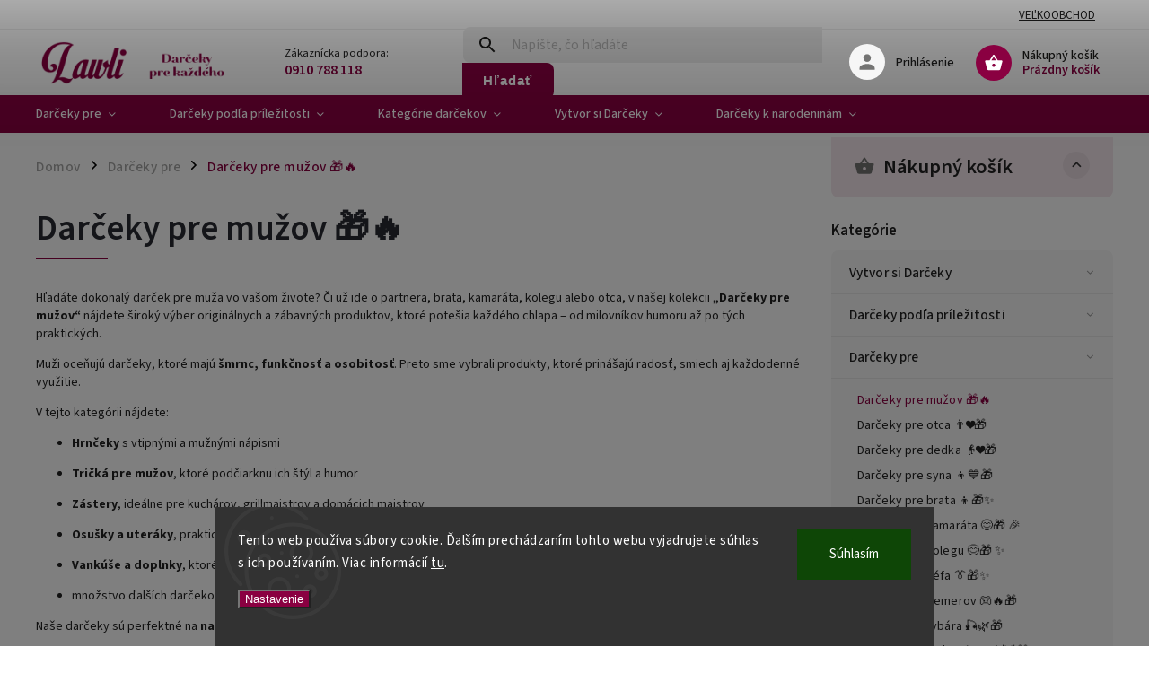

--- FILE ---
content_type: text/html; charset=utf-8
request_url: https://www.lawli.sk/darceky-pre-muzov/
body_size: 37320
content:
<!doctype html><html lang="sk" dir="ltr" class="header-background-light external-fonts-loaded"><head><meta charset="utf-8" /><meta name="viewport" content="width=device-width,initial-scale=1" /><title>TOP darčeky pre mužov, ktoré si zapamätá | Lawli</title><link rel="preconnect" href="https://cdn.myshoptet.com" /><link rel="dns-prefetch" href="https://cdn.myshoptet.com" /><link rel="preload" href="https://cdn.myshoptet.com/prj/dist/master/cms/libs/jquery/jquery-1.11.3.min.js" as="script" /><link href="https://cdn.myshoptet.com/prj/dist/master/cms/templates/frontend_templates/shared/css/font-face/source-sans-3.css" rel="stylesheet"><link href="https://cdn.myshoptet.com/prj/dist/master/cms/templates/frontend_templates/shared/css/font-face/exo-2.css" rel="stylesheet"><script>
dataLayer = [];
dataLayer.push({'shoptet' : {
    "pageId": 1136,
    "pageType": "category",
    "currency": "EUR",
    "currencyInfo": {
        "decimalSeparator": ",",
        "exchangeRate": 1,
        "priceDecimalPlaces": 2,
        "symbol": "\u20ac",
        "symbolLeft": 1,
        "thousandSeparator": " "
    },
    "language": "sk",
    "projectId": 603778,
    "category": {
        "guid": "bc84ec0e-5f6d-11ee-98a5-ce12b750376e",
        "path": "Dar\u010deky pre | Dar\u010deky pre mu\u017eov \ud83c\udf81\ud83d\udd25",
        "parentCategoryGuid": "3ed5ece9-5f6d-11ee-98a5-ce12b750376e"
    },
    "cartInfo": {
        "id": null,
        "freeShipping": false,
        "freeShippingFrom": 50,
        "leftToFreeGift": {
            "formattedPrice": "\u20ac0",
            "priceLeft": 0
        },
        "freeGift": false,
        "leftToFreeShipping": {
            "priceLeft": 50,
            "dependOnRegion": 0,
            "formattedPrice": "\u20ac50"
        },
        "discountCoupon": [],
        "getNoBillingShippingPrice": {
            "withoutVat": 0,
            "vat": 0,
            "withVat": 0
        },
        "cartItems": [],
        "taxMode": "ORDINARY"
    },
    "cart": [],
    "customer": {
        "priceRatio": 1,
        "priceListId": 1,
        "groupId": null,
        "registered": false,
        "mainAccount": false
    }
}});
dataLayer.push({'cookie_consent' : {
    "marketing": "denied",
    "analytics": "denied"
}});
document.addEventListener('DOMContentLoaded', function() {
    shoptet.consent.onAccept(function(agreements) {
        if (agreements.length == 0) {
            return;
        }
        dataLayer.push({
            'cookie_consent' : {
                'marketing' : (agreements.includes(shoptet.config.cookiesConsentOptPersonalisation)
                    ? 'granted' : 'denied'),
                'analytics': (agreements.includes(shoptet.config.cookiesConsentOptAnalytics)
                    ? 'granted' : 'denied')
            },
            'event': 'cookie_consent'
        });
    });
});
</script>

<!-- Google Tag Manager -->
<script>(function(w,d,s,l,i){w[l]=w[l]||[];w[l].push({'gtm.start':
new Date().getTime(),event:'gtm.js'});var f=d.getElementsByTagName(s)[0],
j=d.createElement(s),dl=l!='dataLayer'?'&l='+l:'';j.async=true;j.src=
'https://www.googletagmanager.com/gtm.js?id='+i+dl;f.parentNode.insertBefore(j,f);
})(window,document,'script','dataLayer','GTM-5LG5C9');</script>
<!-- End Google Tag Manager -->

<meta property="og:type" content="website"><meta property="og:site_name" content="lawli.sk"><meta property="og:url" content="https://www.lawli.sk/darceky-pre-muzov/"><meta property="og:title" content="TOP darčeky pre mužov, ktoré si zapamätá | Lawli"><meta name="author" content="Lawli - Darčeky"><meta name="web_author" content="Shoptet.sk"><meta name="dcterms.rightsHolder" content="www.lawli.sk"><meta name="robots" content="index,follow"><meta property="og:image" content="https://www.lawli.sk/user/categories/orig/darceky_pre_muzov-min.png"><meta property="og:description" content="Nevieš, čo kúpiť mužovi? Objav originálne darčeky od Lawli – hrnčeky, tričká, zástery a osušky, ktoré pobavia a zanechajú dojem. Objednaj ešte dnes!"><meta name="description" content="Nevieš, čo kúpiť mužovi? Objav originálne darčeky od Lawli – hrnčeky, tričká, zástery a osušky, ktoré pobavia a zanechajú dojem. Objednaj ešte dnes!"><meta name="google-site-verification" content="5532326180"><style>:root {--color-primary: #8a0041;--color-primary-h: 332;--color-primary-s: 100%;--color-primary-l: 27%;--color-primary-hover: #8a0041;--color-primary-hover-h: 332;--color-primary-hover-s: 100%;--color-primary-hover-l: 27%;--color-secondary: #8a0041;--color-secondary-h: 332;--color-secondary-s: 100%;--color-secondary-l: 27%;--color-secondary-hover: #8a0041;--color-secondary-hover-h: 332;--color-secondary-hover-s: 100%;--color-secondary-hover-l: 27%;--color-tertiary: #8a0041;--color-tertiary-h: 332;--color-tertiary-s: 100%;--color-tertiary-l: 27%;--color-tertiary-hover: #8a0041;--color-tertiary-hover-h: 332;--color-tertiary-hover-s: 100%;--color-tertiary-hover-l: 27%;--color-header-background: #ffffff;--template-font: "Source Sans 3";--template-headings-font: "Exo 2";--header-background-url: url("[data-uri]");--cookies-notice-background: #1A1937;--cookies-notice-color: #F8FAFB;--cookies-notice-button-hover: #f5f5f5;--cookies-notice-link-hover: #27263f;--templates-update-management-preview-mode-content: "Náhľad aktualizácií šablóny je aktívny pre váš prehliadač."}</style>
<link rel="next" href="/darceky-pre-muzov/strana-2/" />    <script>var shoptet = shoptet || {};</script>
    <script src="https://cdn.myshoptet.com/prj/dist/master/shop/dist/main-3g-header.js.05f199e7fd2450312de2.js"></script>
<!-- User include --><!-- service 852(492) html code header -->
<style>
#fb-root {display: none;}
.footer-links-icons {display:none;}
.not-working {background-color: black;color:white;width:100%;height:100%;position:fixed;top:0;left:0;z-index:9999999;text-align:center;padding:50px;}
</style>

<script src="https://ajax.googleapis.com/ajax/libs/webfont/1.6.26/webfont.js"></script>

<link rel="stylesheet" href="https://cdnjs.cloudflare.com/ajax/libs/twitter-bootstrap/4.4.1/css/bootstrap-grid.min.css" />
<link rel="stylesheet" href="https://code.jquery.com/ui/1.12.0/themes/smoothness/jquery-ui.css" />
<link rel="stylesheet" href="https://cdn.myshoptet.com/usr/shoptet.tomashlad.eu/user/documents/extras/shoptet-font/font.css"/>
<link rel="stylesheet" href="https://cdn.jsdelivr.net/npm/slick-carousel@1.8.1/slick/slick.css" />

<link rel="stylesheet" href="https://cdn.myshoptet.com/usr/shoptet.tomashlad.eu/user/documents/extras/adamin/animate.css">
<link rel="stylesheet" href="https://cdn.myshoptet.com/usr/shoptet.tomashlad.eu/user/documents/extras/adamin/screen.min.css?v31"/>

<style>
.top-navigation-bar .site-name {margin-bottom: 0;}
.extended-banner-link:empty {display:none;}
</style>
<!-- <link rel="stylesheet" href="https://cdn.myshoptet.com/usr/shoptet.tomashlad.eu/user/documents/extras/cookies-bar/styles.css?v=6"/> -->

<style>
.category-perex p img {max-width: 100%;height:auto;}
footer #formLogin .password-helper {display: block;}
.load-products {padding:10px 20px;border-radius:10px;}
.top-navigation-bar .container {max-height:32px;}
@media only screen and (max-width: 767px) {
.in-klient .sidebar.sidebar-left {display:block;}
.in-klient .sidebar-inner {padding-left:0;}
}
.dklabNaposledyZakoupiliCelkem {margin-top:20px !important;}
.in-index .products-block.products .slick-track {display:flex;}
.type-page .scroll-wrapper {overflow: auto;}
article img {max-width:100%;}
.in-znacka .page img {max-width: 100%;height: auto;}
.wrong-template {
    text-align: center;
    padding: 30px;
    background: #000;
    color: #fff;
    font-size: 20px;
    position: fixed;
    width: 100%;
    height: 100%;
    z-index: 99999999;
    top: 0;
    left: 0;
    padding-top: 20vh;
}
.wrong-template span {
    display: block;
    font-size: 15px;
    margin-top: 25px;
    opacity: 0.7;
}
.wrong-template span a {color: #fff; text-decoration: underline;}

#productDiscussion #discussion-form.visible-permanent {
    display: block;
    position: relative;
    max-height: unset;
    transform: none;
}

@media only screen and (min-width: 767px) {
#header .site-name img {
    max-width: 220px;
}
}
#products .dkLabFavouriteProductDiv ,.products .dkLabFavouriteProductDiv {display: none;}
footer .rate-wrapper .votes-wrap .vote-wrap a, footer .rate-wrapper .votes-wrap .vote-wrap .vote-name {color: black;}
footer .rate-wrapper .votes-wrap .vote-wrap .stars .star {top:-2px;}
.plus-gallery-wrap {display:flex;flex-flow:row wrap;}
.plus-gallery-wrap div.plus-gallery-item {margin-right:20px;margin-bottom:20px;}
.advancedOrder__buttons {display: flex;align-items: center;justify-content: center;margin-top: 20px;margin-bottom: 20px;}
.advancedOrder__buttons .next-step-back {
    display: inline-block !important;
    line-height: 38px;
    padding: 0 15px;
    min-height: 38px;
    background: transparent;
    color: var(--color-primary) !important;
    font-size: 14px;
    border: 1px solid var(--color-primary);
    margin-right: 15px;
    font-family: var(--template-font);
    font-size: 14px;
    font-weight: 400;
    cursor: pointer;
    font-size: 1.1em;
    border-radius: 8px;
}
.advancedOrder__buttons .next-step-back:hover {background: #f2f2f2;}
@media (max-width: 768px) {
.advancedOrder__buttons .next-step-back {margin: 0 auto}
}
.hp-ratings .admin-response {display: none;}
.popup-widget.cart-widget .remove-item {min-width:0;height:auto;}
.p-detail .p-image-wrapper img {object-fit:contain;}
.products-block.products .product a img, .p-detail .p-image-wrapper img, .search-whisperer img, .products-inline.products .product .image img, .advanced-parameter-inner img {height:auto;}
#footer .copyright .podpis {display:block !important;}
img {height: auto;}
.p-detail .p-image-wrapper img {height:auto;}
.carousel-inner {min-height:0 !important;}
</style>
<!-- api 427(81) html code header -->
<link rel="stylesheet" href="https://cdn.myshoptet.com/usr/api2.dklab.cz/user/documents/_doplnky/instagram/603778/9/603778_9.css" type="text/css" /><style>
        :root {
            --dklab-instagram-header-color: #000000;  
            --dklab-instagram-header-background: #DDDDDD;  
            --dklab-instagram-font-weight: 700;
            --dklab-instagram-font-size: 180%;
            --dklab-instagram-logoUrl: url(https://cdn.myshoptet.com/usr/api2.dklab.cz/user/documents/_doplnky/instagram/img/logo-duha.png); 
            --dklab-instagram-logo-size-width: 40px;
            --dklab-instagram-logo-size-height: 40px;                        
            --dklab-instagram-hover-content: "\e902";                        
            --dklab-instagram-padding: 5px;                        
            --dklab-instagram-border-color: #888888;
            
        }
        </style>
<!-- api 446(100) html code header -->
<link rel="stylesheet" href="https://cdn.myshoptet.com/usr/api2.dklab.cz/user/documents/_doplnky/poznamka/603778/225/603778_225.css" type="text/css" /><style> :root { 
            --dklab-poznamka-color-main: #000000;  
            --dklab-poznamka-color-empty: #A9A9A9;             
            --dklab-poznamka-color-tooltip-background: #000000;             
            --dklab-poznamka-color-tooltip-text: #FFFFFF;             
            --dklab-poznamka-color-cart-message: #000000;             
            --dklab-poznamka-color-cart-message-background: #F7AB31;             
        }
        </style>
<!-- api 473(125) html code header -->

                <style>
                    #order-billing-methods .radio-wrapper[data-guid="f43735de-77e8-11ee-98a5-ce12b750376e"]:not(.cgapplepay), #order-billing-methods .radio-wrapper[data-guid="f4406a94-77e8-11ee-98a5-ce12b750376e"]:not(.cggooglepay) {
                        display: none;
                    }
                </style>
                <script type="text/javascript">
                    document.addEventListener('DOMContentLoaded', function() {
                        if (getShoptetDataLayer('pageType') === 'billingAndShipping') {
                            
                try {
                    if (window.ApplePaySession && window.ApplePaySession.canMakePayments()) {
                        document.querySelector('#order-billing-methods .radio-wrapper[data-guid="f43735de-77e8-11ee-98a5-ce12b750376e"]').classList.add('cgapplepay');
                    }
                } catch (err) {} 
            
                            
                const cgBaseCardPaymentMethod = {
                        type: 'CARD',
                        parameters: {
                            allowedAuthMethods: ["PAN_ONLY", "CRYPTOGRAM_3DS"],
                            allowedCardNetworks: [/*"AMEX", "DISCOVER", "INTERAC", "JCB",*/ "MASTERCARD", "VISA"]
                        }
                };
                
                function cgLoadScript(src, callback)
                {
                    var s,
                        r,
                        t;
                    r = false;
                    s = document.createElement('script');
                    s.type = 'text/javascript';
                    s.src = src;
                    s.onload = s.onreadystatechange = function() {
                        if ( !r && (!this.readyState || this.readyState == 'complete') )
                        {
                            r = true;
                            callback();
                        }
                    };
                    t = document.getElementsByTagName('script')[0];
                    t.parentNode.insertBefore(s, t);
                } 
                
                function cgGetGoogleIsReadyToPayRequest() {
                    return Object.assign(
                        {},
                        {
                            apiVersion: 2,
                            apiVersionMinor: 0
                        },
                        {
                            allowedPaymentMethods: [cgBaseCardPaymentMethod]
                        }
                    );
                }

                function onCgGooglePayLoaded() {
                    let paymentsClient = new google.payments.api.PaymentsClient({environment: 'PRODUCTION'});
                    paymentsClient.isReadyToPay(cgGetGoogleIsReadyToPayRequest()).then(function(response) {
                        if (response.result) {
                            document.querySelector('#order-billing-methods .radio-wrapper[data-guid="f4406a94-77e8-11ee-98a5-ce12b750376e"]').classList.add('cggooglepay');	 	 	 	 	 
                        }
                    })
                    .catch(function(err) {});
                }
                
                cgLoadScript('https://pay.google.com/gp/p/js/pay.js', onCgGooglePayLoaded);
            
                        }
                    });
                </script> 
                
<!-- service 427(81) html code header -->
<link rel="stylesheet" href="https://cdn.myshoptet.com/usr/api2.dklab.cz/user/documents/_doplnky/instagram/font/instagramplus.css" type="text/css" />

<!-- service 446(100) html code header -->
<style>
@font-face {
    font-family: 'poznamka';
    src:  url('https://cdn.myshoptet.com/usr/api2.dklab.cz/user/documents/_doplnky/poznamka/font/note.eot?v1');
    src:  url('https://cdn.myshoptet.com/usr/api2.dklab.cz/user/documents/_doplnky/poznamka/font/note.eot?v1#iefix') format('embedded-opentype'),
    url('https://cdn.myshoptet.com/usr/api2.dklab.cz/user/documents/_doplnky/poznamka/font/note.ttf?v1') format('truetype'),
    url('https://cdn.myshoptet.com/usr/api2.dklab.cz/user/documents/_doplnky/poznamka/font/note.woff?v1') format('woff'),
    url('https://cdn.myshoptet.com/usr/api2.dklab.cz/user/documents/_doplnky/poznamka/font/note.svg?v1') format('svg');
    font-weight: normal;
    font-style: normal;
}
</style>
<!-- service 1228(847) html code header -->
<link 
rel="stylesheet" 
href="https://cdn.myshoptet.com/usr/dmartini.myshoptet.com/user/documents/upload/dmartini/shop_rating/shop_rating.min.css?140"
data-author="Dominik Martini" 
data-author-web="dmartini.cz">
<!-- service 1462(1076) html code header -->
<link rel="stylesheet" href="https://cdn.myshoptet.com/usr/webotvurci.myshoptet.com/user/documents/plugin-product-interconnection/css/all.min.css?v=27"> 
<!-- project html code header -->
<script>
    var hpBlogUrl = "blog";
</script>
<script>
    var hpCategoriesUrl = "hp-kategorie";
</script>
<script>
    var productsGrid = true;
</script>
<script>
    var defaultProductsCount = true;
</script>


<!-- /User include --><link rel="shortcut icon" href="/favicon.ico" type="image/x-icon" /><link rel="canonical" href="https://www.lawli.sk/darceky-pre-muzov/" />    <script>
        var _hwq = _hwq || [];
        _hwq.push(['setKey', '98C3A4675CFA8987BAF449572EBAB9CD']);
        _hwq.push(['setTopPos', '0']);
        _hwq.push(['showWidget', '22']);
        (function() {
            var ho = document.createElement('script');
            ho.src = 'https://sk.im9.cz/direct/i/gjs.php?n=wdgt&sak=98C3A4675CFA8987BAF449572EBAB9CD';
            var s = document.getElementsByTagName('script')[0]; s.parentNode.insertBefore(ho, s);
        })();
    </script>
<script>!function(){var t={9196:function(){!function(){var t=/\[object (Boolean|Number|String|Function|Array|Date|RegExp)\]/;function r(r){return null==r?String(r):(r=t.exec(Object.prototype.toString.call(Object(r))))?r[1].toLowerCase():"object"}function n(t,r){return Object.prototype.hasOwnProperty.call(Object(t),r)}function e(t){if(!t||"object"!=r(t)||t.nodeType||t==t.window)return!1;try{if(t.constructor&&!n(t,"constructor")&&!n(t.constructor.prototype,"isPrototypeOf"))return!1}catch(t){return!1}for(var e in t);return void 0===e||n(t,e)}function o(t,r,n){this.b=t,this.f=r||function(){},this.d=!1,this.a={},this.c=[],this.e=function(t){return{set:function(r,n){u(c(r,n),t.a)},get:function(r){return t.get(r)}}}(this),i(this,t,!n);var e=t.push,o=this;t.push=function(){var r=[].slice.call(arguments,0),n=e.apply(t,r);return i(o,r),n}}function i(t,n,o){for(t.c.push.apply(t.c,n);!1===t.d&&0<t.c.length;){if("array"==r(n=t.c.shift()))t:{var i=n,a=t.a;if("string"==r(i[0])){for(var f=i[0].split("."),s=f.pop(),p=(i=i.slice(1),0);p<f.length;p++){if(void 0===a[f[p]])break t;a=a[f[p]]}try{a[s].apply(a,i)}catch(t){}}}else if("function"==typeof n)try{n.call(t.e)}catch(t){}else{if(!e(n))continue;for(var l in n)u(c(l,n[l]),t.a)}o||(t.d=!0,t.f(t.a,n),t.d=!1)}}function c(t,r){for(var n={},e=n,o=t.split("."),i=0;i<o.length-1;i++)e=e[o[i]]={};return e[o[o.length-1]]=r,n}function u(t,o){for(var i in t)if(n(t,i)){var c=t[i];"array"==r(c)?("array"==r(o[i])||(o[i]=[]),u(c,o[i])):e(c)?(e(o[i])||(o[i]={}),u(c,o[i])):o[i]=c}}window.DataLayerHelper=o,o.prototype.get=function(t){var r=this.a;t=t.split(".");for(var n=0;n<t.length;n++){if(void 0===r[t[n]])return;r=r[t[n]]}return r},o.prototype.flatten=function(){this.b.splice(0,this.b.length),this.b[0]={},u(this.a,this.b[0])}}()}},r={};function n(e){var o=r[e];if(void 0!==o)return o.exports;var i=r[e]={exports:{}};return t[e](i,i.exports,n),i.exports}n.n=function(t){var r=t&&t.__esModule?function(){return t.default}:function(){return t};return n.d(r,{a:r}),r},n.d=function(t,r){for(var e in r)n.o(r,e)&&!n.o(t,e)&&Object.defineProperty(t,e,{enumerable:!0,get:r[e]})},n.o=function(t,r){return Object.prototype.hasOwnProperty.call(t,r)},function(){"use strict";n(9196)}()}();</script><style>/* custom background */@media (min-width: 992px) {body {background-color: #e6e6e6 ;background-position: top center;background-repeat: no-repeat;background-attachment: scroll;}}</style>    <!-- Global site tag (gtag.js) - Google Analytics -->
    <script async src="https://www.googletagmanager.com/gtag/js?id=G-2XTZCMKH6X"></script>
    <script>
        
        window.dataLayer = window.dataLayer || [];
        function gtag(){dataLayer.push(arguments);}
        

                    console.debug('default consent data');

            gtag('consent', 'default', {"ad_storage":"denied","analytics_storage":"denied","ad_user_data":"denied","ad_personalization":"denied","wait_for_update":500});
            dataLayer.push({
                'event': 'default_consent'
            });
        
        gtag('js', new Date());

        
                gtag('config', 'G-2XTZCMKH6X', {"groups":"GA4","send_page_view":false,"content_group":"category","currency":"EUR","page_language":"sk"});
        
                gtag('config', 'AW-16793567199', {"allow_enhanced_conversions":true});
        
        
        
        
        
                    gtag('event', 'page_view', {"send_to":"GA4","page_language":"sk","content_group":"category","currency":"EUR"});
        
        
        
        
        
        
        
        
        
        
        
        
        
        document.addEventListener('DOMContentLoaded', function() {
            if (typeof shoptet.tracking !== 'undefined') {
                for (var id in shoptet.tracking.bannersList) {
                    gtag('event', 'view_promotion', {
                        "send_to": "UA",
                        "promotions": [
                            {
                                "id": shoptet.tracking.bannersList[id].id,
                                "name": shoptet.tracking.bannersList[id].name,
                                "position": shoptet.tracking.bannersList[id].position
                            }
                        ]
                    });
                }
            }

            shoptet.consent.onAccept(function(agreements) {
                if (agreements.length !== 0) {
                    console.debug('gtag consent accept');
                    var gtagConsentPayload =  {
                        'ad_storage': agreements.includes(shoptet.config.cookiesConsentOptPersonalisation)
                            ? 'granted' : 'denied',
                        'analytics_storage': agreements.includes(shoptet.config.cookiesConsentOptAnalytics)
                            ? 'granted' : 'denied',
                                                                                                'ad_user_data': agreements.includes(shoptet.config.cookiesConsentOptPersonalisation)
                            ? 'granted' : 'denied',
                        'ad_personalization': agreements.includes(shoptet.config.cookiesConsentOptPersonalisation)
                            ? 'granted' : 'denied',
                        };
                    console.debug('update consent data', gtagConsentPayload);
                    gtag('consent', 'update', gtagConsentPayload);
                    dataLayer.push(
                        { 'event': 'update_consent' }
                    );
                }
            });
        });
    </script>
</head><body class="desktop id-1136 in-darceky-pre-muzov template-11 type-category multiple-columns-body columns-mobile-2 columns-3 blank-mode blank-mode-css ums_forms_redesign--off ums_a11y_category_page--on ums_discussion_rating_forms--off ums_flags_display_unification--on ums_a11y_login--on mobile-header-version-1">
        <div id="fb-root"></div>
        <script>
            window.fbAsyncInit = function() {
                FB.init({
//                    appId            : 'your-app-id',
                    autoLogAppEvents : true,
                    xfbml            : true,
                    version          : 'v19.0'
                });
            };
        </script>
        <script async defer crossorigin="anonymous" src="https://connect.facebook.net/sk_SK/sdk.js"></script><script>
<!-- Google tag (gtag.js) --> <script async src="https://www.googletagmanager.com/gtag/js?id=AW-1009875616"></script> <script> window.dataLayer = window.dataLayer || []; function gtag(){dataLayer.push(arguments);} gtag('js', new Date()); gtag('config', 'AW-1009875616'); </script>
</script>

<!-- Google Tag Manager (noscript) -->
<noscript><iframe src="https://www.googletagmanager.com/ns.html?id=GTM-5LG5C9"
height="0" width="0" style="display:none;visibility:hidden"></iframe></noscript>
<!-- End Google Tag Manager (noscript) -->

    <div class="siteCookies siteCookies--bottom siteCookies--dark js-siteCookies" role="dialog" data-testid="cookiesPopup" data-nosnippet>
        <div class="siteCookies__form">
            <div class="siteCookies__content">
                <div class="siteCookies__text">
                    Tento web používa súbory cookie. Ďalším prechádzaním tohto webu vyjadrujete súhlas s ich používaním. Viac informácií <a href="/podmienky-ochrany-osobnych-udajov/" target=\"_blank\" rel=\"noopener noreferrer\">tu</a>.
                </div>
                <p class="siteCookies__links">
                    <button class="siteCookies__link js-cookies-settings" aria-label="Nastavenia cookies" data-testid="cookiesSettings">Nastavenie</button>
                </p>
            </div>
            <div class="siteCookies__buttonWrap">
                                <button class="siteCookies__button js-cookiesConsentSubmit" value="all" aria-label="Prijať cookies" data-testid="buttonCookiesAccept">Súhlasím</button>
            </div>
        </div>
        <script>
            document.addEventListener("DOMContentLoaded", () => {
                const siteCookies = document.querySelector('.js-siteCookies');
                document.addEventListener("scroll", shoptet.common.throttle(() => {
                    const st = document.documentElement.scrollTop;
                    if (st > 1) {
                        siteCookies.classList.add('siteCookies--scrolled');
                    } else {
                        siteCookies.classList.remove('siteCookies--scrolled');
                    }
                }, 100));
            });
        </script>
    </div>
<a href="#content" class="skip-link sr-only">Prejsť na obsah</a><div class="overall-wrapper"><div class="site-msg information"><div class="container"><div class="text"><p><a href="https://603778.myshoptet.com/vytvor-si-darceky/">VYUŽITE MOŽNOSŤ NECHAŤ SI VYROBIŤ DARČEK NA MIERU</a></p></div><div class="close js-close-information-msg"></div></div></div><div class="user-action"><div class="container">
    <div class="user-action-in">
                    <div id="login" class="user-action-login popup-widget login-widget" role="dialog" aria-labelledby="loginHeading">
        <div class="popup-widget-inner">
                            <h2 id="loginHeading">Prihlásenie k vášmu účtu</h2><div id="customerLogin"><form action="/action/Customer/Login/" method="post" id="formLoginIncluded" class="csrf-enabled formLogin" data-testid="formLogin"><input type="hidden" name="referer" value="" /><div class="form-group"><div class="input-wrapper email js-validated-element-wrapper no-label"><input type="email" name="email" class="form-control" autofocus placeholder="E-mailová adresa (napr. jan@novak.sk)" data-testid="inputEmail" autocomplete="email" required /></div></div><div class="form-group"><div class="input-wrapper password js-validated-element-wrapper no-label"><input type="password" name="password" class="form-control" placeholder="Heslo" data-testid="inputPassword" autocomplete="current-password" required /><span class="no-display">Nemôžete vyplniť toto pole</span><input type="text" name="surname" value="" class="no-display" /></div></div><div class="form-group"><div class="login-wrapper"><button type="submit" class="btn btn-secondary btn-text btn-login" data-testid="buttonSubmit">Prihlásiť sa</button><div class="password-helper"><a href="/registracia/" data-testid="signup" rel="nofollow">Nová registrácia</a><a href="/klient/zabudnute-heslo/" rel="nofollow">Zabudnuté heslo</a></div></div></div></form>
</div>                    </div>
    </div>

                            <div id="cart-widget" class="user-action-cart popup-widget cart-widget loader-wrapper" data-testid="popupCartWidget" role="dialog" aria-hidden="true">
    <div class="popup-widget-inner cart-widget-inner place-cart-here">
        <div class="loader-overlay">
            <div class="loader"></div>
        </div>
    </div>

    <div class="cart-widget-button">
        <a href="/kosik/" class="btn btn-conversion" id="continue-order-button" rel="nofollow" data-testid="buttonNextStep">Pokračovať do košíka</a>
    </div>
</div>
            </div>
</div>
</div><div class="top-navigation-bar" data-testid="topNavigationBar">

    <div class="container">

        <div class="top-navigation-contacts">
            <strong>Zákaznícka podpora:</strong><a href="tel:0910788118" class="project-phone" aria-label="Zavolať na 0910788118" data-testid="contactboxPhone"><span>0910 788 118</span></a><a href="mailto:info@lawli.sk" class="project-email" data-testid="contactboxEmail"><span>info@lawli.sk</span></a>        </div>

                            <div class="top-navigation-menu">
                <div class="top-navigation-menu-trigger"></div>
                <ul class="top-navigation-bar-menu">
                                            <li class="top-navigation-menu-item-external-29">
                            <a href="https://www.lawli.eu" target="blank">Veľkoobchod</a>
                        </li>
                                    </ul>
                <ul class="top-navigation-bar-menu-helper"></ul>
            </div>
        
        <div class="top-navigation-tools">
            <div class="responsive-tools">
                <a href="#" class="toggle-window" data-target="search" aria-label="Hľadať" data-testid="linkSearchIcon"></a>
                                                            <a href="#" class="toggle-window" data-target="login"></a>
                                                    <a href="#" class="toggle-window" data-target="navigation" aria-label="Menu" data-testid="hamburgerMenu"></a>
            </div>
                        <button class="top-nav-button top-nav-button-login toggle-window" type="button" data-target="login" aria-haspopup="dialog" aria-controls="login" aria-expanded="false" data-testid="signin"><span>Prihlásenie</span></button>        </div>

    </div>

</div>
<header id="header"><div class="container navigation-wrapper">
    <div class="header-top">
        <div class="site-name-wrapper">
            <div class="site-name"><a href="/" data-testid="linkWebsiteLogo"><img src="https://cdn.myshoptet.com/usr/www.lawli.sk/user/logos/nov___projekt-10.png" alt="Lawli - Darčeky" fetchpriority="low" /></a></div>        </div>
        <div class="search" itemscope itemtype="https://schema.org/WebSite">
            <meta itemprop="headline" content="Darčeky pre mužov 🎁🔥"/><meta itemprop="url" content="https://www.lawli.sk"/><meta itemprop="text" content="Nevieš, čo kúpiť mužovi? Objav originálne darčeky od Lawli – hrnčeky, tričká, zástery a osušky, ktoré pobavia a zanechajú dojem. Objednaj ešte dnes!"/>            <form action="/action/ProductSearch/prepareString/" method="post"
    id="formSearchForm" class="search-form compact-form js-search-main"
    itemprop="potentialAction" itemscope itemtype="https://schema.org/SearchAction" data-testid="searchForm">
    <fieldset>
        <meta itemprop="target"
            content="https://www.lawli.sk/vyhladavanie/?string={string}"/>
        <input type="hidden" name="language" value="sk"/>
        
            
<input
    type="search"
    name="string"
        class="query-input form-control search-input js-search-input"
    placeholder="Napíšte, čo hľadáte"
    autocomplete="off"
    required
    itemprop="query-input"
    aria-label="Vyhľadávanie"
    data-testid="searchInput"
>
            <button type="submit" class="btn btn-default" data-testid="searchBtn">Hľadať</button>
        
    </fieldset>
</form>
        </div>
        <div class="navigation-buttons">
                
    <a href="/kosik/" class="btn btn-icon toggle-window cart-count" data-target="cart" data-hover="true" data-redirect="true" data-testid="headerCart" rel="nofollow" aria-haspopup="dialog" aria-expanded="false" aria-controls="cart-widget">
        
                <span class="sr-only">Nákupný košík</span>
        
            <span class="cart-price visible-lg-inline-block" data-testid="headerCartPrice">
                                    Prázdny košík                            </span>
        
    
            </a>
        </div>
    </div>
    <nav id="navigation" aria-label="Hlavné menu" data-collapsible="true"><div class="navigation-in menu"><ul class="menu-level-1" role="menubar" data-testid="headerMenuItems"><li class="menu-item-1127 ext" role="none"><a href="/darceky-pre/" data-testid="headerMenuItem" role="menuitem" aria-haspopup="true" aria-expanded="false"><b>Darčeky pre</b><span class="submenu-arrow"></span></a><ul class="menu-level-2" aria-label="Darčeky pre" tabindex="-1" role="menu"><li class="menu-item-1136 active" role="none"><a href="/darceky-pre-muzov/" class="menu-image" data-testid="headerMenuItem" tabindex="-1" aria-hidden="true"><img src="data:image/svg+xml,%3Csvg%20width%3D%22140%22%20height%3D%22100%22%20xmlns%3D%22http%3A%2F%2Fwww.w3.org%2F2000%2Fsvg%22%3E%3C%2Fsvg%3E" alt="" aria-hidden="true" width="140" height="100"  data-src="https://cdn.myshoptet.com/usr/www.lawli.sk/user/categories/thumb/darceky_pre_muzov-min.png" fetchpriority="low" /></a><div><a href="/darceky-pre-muzov/" data-testid="headerMenuItem" role="menuitem"><span>Darčeky pre mužov 🎁🔥</span></a>
                        </div></li><li class="menu-item-1301" role="none"><a href="/darceky-pre-otca/" class="menu-image" data-testid="headerMenuItem" tabindex="-1" aria-hidden="true"><img src="data:image/svg+xml,%3Csvg%20width%3D%22140%22%20height%3D%22100%22%20xmlns%3D%22http%3A%2F%2Fwww.w3.org%2F2000%2Fsvg%22%3E%3C%2Fsvg%3E" alt="" aria-hidden="true" width="140" height="100"  data-src="https://cdn.myshoptet.com/usr/www.lawli.sk/user/categories/thumb/darceky-pre-otca-lawli-min.png" fetchpriority="low" /></a><div><a href="/darceky-pre-otca/" data-testid="headerMenuItem" role="menuitem"><span>Darčeky pre otca 👨❤️🎁</span></a>
                        </div></li><li class="menu-item-1145" role="none"><a href="/darceky-pre-dedka/" class="menu-image" data-testid="headerMenuItem" tabindex="-1" aria-hidden="true"><img src="data:image/svg+xml,%3Csvg%20width%3D%22140%22%20height%3D%22100%22%20xmlns%3D%22http%3A%2F%2Fwww.w3.org%2F2000%2Fsvg%22%3E%3C%2Fsvg%3E" alt="" aria-hidden="true" width="140" height="100"  data-src="https://cdn.myshoptet.com/usr/www.lawli.sk/user/categories/thumb/darceky_pre_futbalistov_dedka-min.png" fetchpriority="low" /></a><div><a href="/darceky-pre-dedka/" data-testid="headerMenuItem" role="menuitem"><span>Darčeky pre dedka 👴❤️🎁</span></a>
                        </div></li><li class="menu-item-1280" role="none"><a href="/darceky-pre-syna/" class="menu-image" data-testid="headerMenuItem" tabindex="-1" aria-hidden="true"><img src="data:image/svg+xml,%3Csvg%20width%3D%22140%22%20height%3D%22100%22%20xmlns%3D%22http%3A%2F%2Fwww.w3.org%2F2000%2Fsvg%22%3E%3C%2Fsvg%3E" alt="" aria-hidden="true" width="140" height="100"  data-src="https://cdn.myshoptet.com/usr/www.lawli.sk/user/categories/thumb/darceky_pre_syna-min.png" fetchpriority="low" /></a><div><a href="/darceky-pre-syna/" data-testid="headerMenuItem" role="menuitem"><span>Darčeky pre syna 👦💙🎁</span></a>
                        </div></li><li class="menu-item-1142" role="none"><a href="/darceky-pre-brata/" class="menu-image" data-testid="headerMenuItem" tabindex="-1" aria-hidden="true"><img src="data:image/svg+xml,%3Csvg%20width%3D%22140%22%20height%3D%22100%22%20xmlns%3D%22http%3A%2F%2Fwww.w3.org%2F2000%2Fsvg%22%3E%3C%2Fsvg%3E" alt="" aria-hidden="true" width="140" height="100"  data-src="https://cdn.myshoptet.com/usr/www.lawli.sk/user/categories/thumb/darceky-pre-brata-lawli-min.png" fetchpriority="low" /></a><div><a href="/darceky-pre-brata/" data-testid="headerMenuItem" role="menuitem"><span>Darčeky pre brata 👦🎁✨</span></a>
                        </div></li><li class="menu-item-1148" role="none"><a href="/darceky-pre-kamarata/" class="menu-image" data-testid="headerMenuItem" tabindex="-1" aria-hidden="true"><img src="data:image/svg+xml,%3Csvg%20width%3D%22140%22%20height%3D%22100%22%20xmlns%3D%22http%3A%2F%2Fwww.w3.org%2F2000%2Fsvg%22%3E%3C%2Fsvg%3E" alt="" aria-hidden="true" width="140" height="100"  data-src="https://cdn.myshoptet.com/usr/www.lawli.sk/user/categories/thumb/kamarat.png" fetchpriority="low" /></a><div><a href="/darceky-pre-kamarata/" data-testid="headerMenuItem" role="menuitem"><span>Darčeky pre kamaráta 😊🎁 🎉</span></a>
                        </div></li><li class="menu-item-1361" role="none"><a href="/darceky-pre-kolegu/" class="menu-image" data-testid="headerMenuItem" tabindex="-1" aria-hidden="true"><img src="data:image/svg+xml,%3Csvg%20width%3D%22140%22%20height%3D%22100%22%20xmlns%3D%22http%3A%2F%2Fwww.w3.org%2F2000%2Fsvg%22%3E%3C%2Fsvg%3E" alt="" aria-hidden="true" width="140" height="100"  data-src="https://cdn.myshoptet.com/usr/www.lawli.sk/user/categories/thumb/darceky-pre-kolegu-min.png" fetchpriority="low" /></a><div><a href="/darceky-pre-kolegu/" data-testid="headerMenuItem" role="menuitem"><span>Darčeky pre kolegu 😊🎁 ✨</span></a>
                        </div></li><li class="menu-item-1286" role="none"><a href="/darceky-pre-sefa/" class="menu-image" data-testid="headerMenuItem" tabindex="-1" aria-hidden="true"><img src="data:image/svg+xml,%3Csvg%20width%3D%22140%22%20height%3D%22100%22%20xmlns%3D%22http%3A%2F%2Fwww.w3.org%2F2000%2Fsvg%22%3E%3C%2Fsvg%3E" alt="" aria-hidden="true" width="140" height="100"  data-src="https://cdn.myshoptet.com/usr/www.lawli.sk/user/categories/thumb/darceky-pre-sefa-lawli-min.png" fetchpriority="low" /></a><div><a href="/darceky-pre-sefa/" data-testid="headerMenuItem" role="menuitem"><span>Darčeky pre šéfa 👔🎁✨</span></a>
                        </div></li><li class="menu-item-1289" role="none"><a href="/darceky-pre-gemerov/" class="menu-image" data-testid="headerMenuItem" tabindex="-1" aria-hidden="true"><img src="data:image/svg+xml,%3Csvg%20width%3D%22140%22%20height%3D%22100%22%20xmlns%3D%22http%3A%2F%2Fwww.w3.org%2F2000%2Fsvg%22%3E%3C%2Fsvg%3E" alt="" aria-hidden="true" width="140" height="100"  data-src="https://cdn.myshoptet.com/usr/www.lawli.sk/user/categories/thumb/darceky_pre_gemerov_2-min.png" fetchpriority="low" /></a><div><a href="/darceky-pre-gemerov/" data-testid="headerMenuItem" role="menuitem"><span>Darčeky pre gemerov 🎮🔥🎁</span></a>
                        </div></li><li class="menu-item-1292" role="none"><a href="/darceky-pre-rybara/" class="menu-image" data-testid="headerMenuItem" tabindex="-1" aria-hidden="true"><img src="data:image/svg+xml,%3Csvg%20width%3D%22140%22%20height%3D%22100%22%20xmlns%3D%22http%3A%2F%2Fwww.w3.org%2F2000%2Fsvg%22%3E%3C%2Fsvg%3E" alt="" aria-hidden="true" width="140" height="100"  data-src="https://cdn.myshoptet.com/usr/www.lawli.sk/user/categories/thumb/darceky_pre_rybarov-min.png" fetchpriority="low" /></a><div><a href="/darceky-pre-rybara/" data-testid="headerMenuItem" role="menuitem"><span>Darčeky pre rybára 🎣🌿🎁</span></a>
                        </div></li><li class="menu-item-1157" role="none"><a href="/darceky-pre-polovnikov/" class="menu-image" data-testid="headerMenuItem" tabindex="-1" aria-hidden="true"><img src="data:image/svg+xml,%3Csvg%20width%3D%22140%22%20height%3D%22100%22%20xmlns%3D%22http%3A%2F%2Fwww.w3.org%2F2000%2Fsvg%22%3E%3C%2Fsvg%3E" alt="" aria-hidden="true" width="140" height="100"  data-src="https://cdn.myshoptet.com/usr/www.lawli.sk/user/categories/thumb/darceky_pre_polovnika_2-min.png" fetchpriority="low" /></a><div><a href="/darceky-pre-polovnikov/" data-testid="headerMenuItem" role="menuitem"><span>Darčeky pre poľovníkov 🌲🦌🎁</span></a>
                        </div></li><li class="menu-item-1298" role="none"><a href="/darcek-pre-fanusikov-futbalu/" class="menu-image" data-testid="headerMenuItem" tabindex="-1" aria-hidden="true"><img src="data:image/svg+xml,%3Csvg%20width%3D%22140%22%20height%3D%22100%22%20xmlns%3D%22http%3A%2F%2Fwww.w3.org%2F2000%2Fsvg%22%3E%3C%2Fsvg%3E" alt="" aria-hidden="true" width="140" height="100"  data-src="https://cdn.myshoptet.com/usr/www.lawli.sk/user/categories/thumb/darceky_pre_futbalistov_2-min.png" fetchpriority="low" /></a><div><a href="/darcek-pre-fanusikov-futbalu/" data-testid="headerMenuItem" role="menuitem"><span>Darček pre fanúšikov futbalu ⚽🔥🎁</span></a>
                        </div></li><li class="menu-item-1409" role="none"><a href="/darceky-pre-hasicov/" class="menu-image" data-testid="headerMenuItem" tabindex="-1" aria-hidden="true"><img src="data:image/svg+xml,%3Csvg%20width%3D%22140%22%20height%3D%22100%22%20xmlns%3D%22http%3A%2F%2Fwww.w3.org%2F2000%2Fsvg%22%3E%3C%2Fsvg%3E" alt="" aria-hidden="true" width="140" height="100"  data-src="https://cdn.myshoptet.com/usr/www.lawli.sk/user/categories/thumb/darceky_pre_hasicov.png" fetchpriority="low" /></a><div><a href="/darceky-pre-hasicov/" data-testid="headerMenuItem" role="menuitem"><span>Darčeky pre hasičov  🚒🔥🎁 ❤️</span></a>
                        </div></li><li class="menu-item-1139" role="none"><a href="/darceky-pre-priatela/" class="menu-image" data-testid="headerMenuItem" tabindex="-1" aria-hidden="true"><img src="data:image/svg+xml,%3Csvg%20width%3D%22140%22%20height%3D%22100%22%20xmlns%3D%22http%3A%2F%2Fwww.w3.org%2F2000%2Fsvg%22%3E%3C%2Fsvg%3E" alt="" aria-hidden="true" width="140" height="100"  data-src="https://cdn.myshoptet.com/usr/www.lawli.sk/user/categories/thumb/darceky-pre-priatela-min.png" fetchpriority="low" /></a><div><a href="/darceky-pre-priatela/" data-testid="headerMenuItem" role="menuitem"><span>Darčeky pre priateľa 🤝🎁✨</span></a>
                        </div></li><li class="menu-item-1151" role="none"><a href="/darceky-pre-manzela/" class="menu-image" data-testid="headerMenuItem" tabindex="-1" aria-hidden="true"><img src="data:image/svg+xml,%3Csvg%20width%3D%22140%22%20height%3D%22100%22%20xmlns%3D%22http%3A%2F%2Fwww.w3.org%2F2000%2Fsvg%22%3E%3C%2Fsvg%3E" alt="" aria-hidden="true" width="140" height="100"  data-src="https://cdn.myshoptet.com/usr/www.lawli.sk/user/categories/thumb/darceky_pre_manzela-min.png" fetchpriority="low" /></a><div><a href="/darceky-pre-manzela/" data-testid="headerMenuItem" role="menuitem"><span>Darčeky pre manžela ❤️🎁👔</span></a>
                        </div></li><li class="menu-item-1373" role="none"><a href="/darceky-pre-milovnikov-alkoholu/" class="menu-image" data-testid="headerMenuItem" tabindex="-1" aria-hidden="true"><img src="data:image/svg+xml,%3Csvg%20width%3D%22140%22%20height%3D%22100%22%20xmlns%3D%22http%3A%2F%2Fwww.w3.org%2F2000%2Fsvg%22%3E%3C%2Fsvg%3E" alt="" aria-hidden="true" width="140" height="100"  data-src="https://cdn.myshoptet.com/usr/www.lawli.sk/user/categories/thumb/alkohol-min.png" fetchpriority="low" /></a><div><a href="/darceky-pre-milovnikov-alkoholu/" data-testid="headerMenuItem" role="menuitem"><span>Darčeky pre milovníkov alkoholu 🥃🍷🍺🎁</span></a>
                        </div></li><li class="menu-item-1304" role="none"><a href="/darceky-pre-milovnikov-piva/" class="menu-image" data-testid="headerMenuItem" tabindex="-1" aria-hidden="true"><img src="data:image/svg+xml,%3Csvg%20width%3D%22140%22%20height%3D%22100%22%20xmlns%3D%22http%3A%2F%2Fwww.w3.org%2F2000%2Fsvg%22%3E%3C%2Fsvg%3E" alt="" aria-hidden="true" width="140" height="100"  data-src="https://cdn.myshoptet.com/usr/www.lawli.sk/user/categories/thumb/pivo-min.png" fetchpriority="low" /></a><div><a href="/darceky-pre-milovnikov-piva/" data-testid="headerMenuItem" role="menuitem"><span>Darčeky pre miľovníkov piva 🍺🎁 😊</span></a>
                        </div></li><li class="menu-item-1307" role="none"><a href="/darceky-pre-milovnikov-vina/" class="menu-image" data-testid="headerMenuItem" tabindex="-1" aria-hidden="true"><img src="data:image/svg+xml,%3Csvg%20width%3D%22140%22%20height%3D%22100%22%20xmlns%3D%22http%3A%2F%2Fwww.w3.org%2F2000%2Fsvg%22%3E%3C%2Fsvg%3E" alt="" aria-hidden="true" width="140" height="100"  data-src="https://cdn.myshoptet.com/usr/www.lawli.sk/user/categories/thumb/vino-min.png" fetchpriority="low" /></a><div><a href="/darceky-pre-milovnikov-vina/" data-testid="headerMenuItem" role="menuitem"><span>Darčeky pre miľovníkov vína 🍷🎁 😊 ✨</span></a>
                        </div></li><li class="menu-item-1343" role="none"><a href="/darceky-pre-motorkarov/" class="menu-image" data-testid="headerMenuItem" tabindex="-1" aria-hidden="true"><img src="data:image/svg+xml,%3Csvg%20width%3D%22140%22%20height%3D%22100%22%20xmlns%3D%22http%3A%2F%2Fwww.w3.org%2F2000%2Fsvg%22%3E%3C%2Fsvg%3E" alt="" aria-hidden="true" width="140" height="100"  data-src="https://cdn.myshoptet.com/usr/www.lawli.sk/user/categories/thumb/motorka-min.png" fetchpriority="low" /></a><div><a href="/darceky-pre-motorkarov/" data-testid="headerMenuItem" role="menuitem"><span>Darčeky pre motorkárov 🏍️🔥🤘</span></a>
                        </div></li><li class="menu-item-1310" role="none"><a href="/darceky-pre-grillmajsterov/" class="menu-image" data-testid="headerMenuItem" tabindex="-1" aria-hidden="true"><img src="data:image/svg+xml,%3Csvg%20width%3D%22140%22%20height%3D%22100%22%20xmlns%3D%22http%3A%2F%2Fwww.w3.org%2F2000%2Fsvg%22%3E%3C%2Fsvg%3E" alt="" aria-hidden="true" width="140" height="100"  data-src="https://cdn.myshoptet.com/usr/www.lawli.sk/user/categories/thumb/darceky_pre_grillmajstrov-min.png" fetchpriority="low" /></a><div><a href="/darceky-pre-grillmajsterov/" data-testid="headerMenuItem" role="menuitem"><span>Darčeky pre grillmajsterov 🔥🍖🎁</span></a>
                        </div></li><li class="menu-item-1364" role="none"><a href="/darceky-pre-ucitelov/" class="menu-image" data-testid="headerMenuItem" tabindex="-1" aria-hidden="true"><img src="data:image/svg+xml,%3Csvg%20width%3D%22140%22%20height%3D%22100%22%20xmlns%3D%22http%3A%2F%2Fwww.w3.org%2F2000%2Fsvg%22%3E%3C%2Fsvg%3E" alt="" aria-hidden="true" width="140" height="100"  data-src="https://cdn.myshoptet.com/usr/www.lawli.sk/user/categories/thumb/ucitel-min.png" fetchpriority="low" /></a><div><a href="/darceky-pre-ucitelov/" data-testid="headerMenuItem" role="menuitem"><span>Darčeky pre učiteľov 🍎📚✨</span></a>
                        </div></li><li class="menu-item-1133" role="none"><a href="/darceky-pre-zeny/" class="menu-image" data-testid="headerMenuItem" tabindex="-1" aria-hidden="true"><img src="data:image/svg+xml,%3Csvg%20width%3D%22140%22%20height%3D%22100%22%20xmlns%3D%22http%3A%2F%2Fwww.w3.org%2F2000%2Fsvg%22%3E%3C%2Fsvg%3E" alt="" aria-hidden="true" width="140" height="100"  data-src="https://cdn.myshoptet.com/usr/www.lawli.sk/user/categories/thumb/pre-zeny-min.png" fetchpriority="low" /></a><div><a href="/darceky-pre-zeny/" data-testid="headerMenuItem" role="menuitem"><span>Darčeky pre ženy 🌸🎁✨ 🌷</span></a>
                        </div></li><li class="menu-item-1313" role="none"><a href="/darceky-pre-mamu/" class="menu-image" data-testid="headerMenuItem" tabindex="-1" aria-hidden="true"><img src="data:image/svg+xml,%3Csvg%20width%3D%22140%22%20height%3D%22100%22%20xmlns%3D%22http%3A%2F%2Fwww.w3.org%2F2000%2Fsvg%22%3E%3C%2Fsvg%3E" alt="" aria-hidden="true" width="140" height="100"  data-src="https://cdn.myshoptet.com/usr/www.lawli.sk/user/categories/thumb/pre-mamu-min.png" fetchpriority="low" /></a><div><a href="/darceky-pre-mamu/" data-testid="headerMenuItem" role="menuitem"><span>Darčeky pre mamu 🌸💗🎁</span></a>
                        </div></li><li class="menu-item-1334" role="none"><a href="/darceky-per-manzelku/" class="menu-image" data-testid="headerMenuItem" tabindex="-1" aria-hidden="true"><img src="data:image/svg+xml,%3Csvg%20width%3D%22140%22%20height%3D%22100%22%20xmlns%3D%22http%3A%2F%2Fwww.w3.org%2F2000%2Fsvg%22%3E%3C%2Fsvg%3E" alt="" aria-hidden="true" width="140" height="100"  data-src="https://cdn.myshoptet.com/usr/www.lawli.sk/user/categories/thumb/mazelka-min.png" fetchpriority="low" /></a><div><a href="/darceky-per-manzelku/" data-testid="headerMenuItem" role="menuitem"><span>Darčeky per manželku 🌹✨ ❤️🎁</span></a>
                        </div></li><li class="menu-item-1316" role="none"><a href="/darceky-pre-babku/" class="menu-image" data-testid="headerMenuItem" tabindex="-1" aria-hidden="true"><img src="data:image/svg+xml,%3Csvg%20width%3D%22140%22%20height%3D%22100%22%20xmlns%3D%22http%3A%2F%2Fwww.w3.org%2F2000%2Fsvg%22%3E%3C%2Fsvg%3E" alt="" aria-hidden="true" width="140" height="100"  data-src="https://cdn.myshoptet.com/usr/www.lawli.sk/user/categories/thumb/babka-min.png" fetchpriority="low" /></a><div><a href="/darceky-pre-babku/" data-testid="headerMenuItem" role="menuitem"><span>Darčeky pre Babku 🌼💗🌸</span></a>
                        </div></li><li class="menu-item-1337" role="none"><a href="/darceky-pre-vnucata/" class="menu-image" data-testid="headerMenuItem" tabindex="-1" aria-hidden="true"><img src="data:image/svg+xml,%3Csvg%20width%3D%22140%22%20height%3D%22100%22%20xmlns%3D%22http%3A%2F%2Fwww.w3.org%2F2000%2Fsvg%22%3E%3C%2Fsvg%3E" alt="" aria-hidden="true" width="140" height="100"  data-src="https://cdn.myshoptet.com/usr/www.lawli.sk/user/categories/thumb/vnucata-min.png" fetchpriority="low" /></a><div><a href="/darceky-pre-vnucata/" data-testid="headerMenuItem" role="menuitem"><span>Darčeky pre vnúčatá 💛👧👦✨</span></a>
                        </div></li><li class="menu-item-1319" role="none"><a href="/darceky-pre-dceru/" class="menu-image" data-testid="headerMenuItem" tabindex="-1" aria-hidden="true"><img src="data:image/svg+xml,%3Csvg%20width%3D%22140%22%20height%3D%22100%22%20xmlns%3D%22http%3A%2F%2Fwww.w3.org%2F2000%2Fsvg%22%3E%3C%2Fsvg%3E" alt="" aria-hidden="true" width="140" height="100"  data-src="https://cdn.myshoptet.com/usr/www.lawli.sk/user/categories/thumb/dcera-min.png" fetchpriority="low" /></a><div><a href="/darceky-pre-dceru/" data-testid="headerMenuItem" role="menuitem"><span>Darčeky pre dcéru 💗✨ 💖🎁</span></a>
                        </div></li><li class="menu-item-1322" role="none"><a href="/darceky-pre-sefku/" class="menu-image" data-testid="headerMenuItem" tabindex="-1" aria-hidden="true"><img src="data:image/svg+xml,%3Csvg%20width%3D%22140%22%20height%3D%22100%22%20xmlns%3D%22http%3A%2F%2Fwww.w3.org%2F2000%2Fsvg%22%3E%3C%2Fsvg%3E" alt="" aria-hidden="true" width="140" height="100"  data-src="https://cdn.myshoptet.com/usr/www.lawli.sk/user/categories/thumb/sefka-sefka-min.png" fetchpriority="low" /></a><div><a href="/darceky-pre-sefku/" data-testid="headerMenuItem" role="menuitem"><span>Darčeky pre šéfku 🌟💼 🎁</span></a>
                        </div></li><li class="menu-item-1325" role="none"><a href="/darceky-pre-kamaratku/" class="menu-image" data-testid="headerMenuItem" tabindex="-1" aria-hidden="true"><img src="data:image/svg+xml,%3Csvg%20width%3D%22140%22%20height%3D%22100%22%20xmlns%3D%22http%3A%2F%2Fwww.w3.org%2F2000%2Fsvg%22%3E%3C%2Fsvg%3E" alt="" aria-hidden="true" width="140" height="100"  data-src="https://cdn.myshoptet.com/usr/www.lawli.sk/user/categories/thumb/kamaratka-min.png" fetchpriority="low" /></a><div><a href="/darceky-pre-kamaratku/" data-testid="headerMenuItem" role="menuitem"><span>Darčeky pre kamarátku 🌸🎁💖</span></a>
                        </div></li><li class="menu-item-1328" role="none"><a href="/darceky-pre-ucitelku-a-ucitela/" class="menu-image" data-testid="headerMenuItem" tabindex="-1" aria-hidden="true"><img src="data:image/svg+xml,%3Csvg%20width%3D%22140%22%20height%3D%22100%22%20xmlns%3D%22http%3A%2F%2Fwww.w3.org%2F2000%2Fsvg%22%3E%3C%2Fsvg%3E" alt="" aria-hidden="true" width="140" height="100"  data-src="https://cdn.myshoptet.com/usr/www.lawli.sk/user/categories/thumb/ucitelka-min.png" fetchpriority="low" /></a><div><a href="/darceky-pre-ucitelku-a-ucitela/" data-testid="headerMenuItem" role="menuitem"><span>Darčeky pre učiteľku a učiteľa 🍎📚✨</span></a>
                        </div></li><li class="menu-item-1340" role="none"><a href="/darceky-pre-zdravotne-sestricky/" class="menu-image" data-testid="headerMenuItem" tabindex="-1" aria-hidden="true"><img src="data:image/svg+xml,%3Csvg%20width%3D%22140%22%20height%3D%22100%22%20xmlns%3D%22http%3A%2F%2Fwww.w3.org%2F2000%2Fsvg%22%3E%3C%2Fsvg%3E" alt="" aria-hidden="true" width="140" height="100"  data-src="https://cdn.myshoptet.com/usr/www.lawli.sk/user/categories/thumb/sestra-min.png" fetchpriority="low" /></a><div><a href="/darceky-pre-zdravotne-sestricky/" data-testid="headerMenuItem" role="menuitem"><span>Darčeky pre zdravotné sestričky</span></a>
                        </div></li><li class="menu-item-1346" role="none"><a href="/darceky-pre-milovnikov-kavy/" class="menu-image" data-testid="headerMenuItem" tabindex="-1" aria-hidden="true"><img src="data:image/svg+xml,%3Csvg%20width%3D%22140%22%20height%3D%22100%22%20xmlns%3D%22http%3A%2F%2Fwww.w3.org%2F2000%2Fsvg%22%3E%3C%2Fsvg%3E" alt="" aria-hidden="true" width="140" height="100"  data-src="https://cdn.myshoptet.com/usr/www.lawli.sk/user/categories/thumb/kava-min.png" fetchpriority="low" /></a><div><a href="/darceky-pre-milovnikov-kavy/" data-testid="headerMenuItem" role="menuitem"><span>Darčeky pre milovníkov kávy 🤎 ☕💛</span></a>
                        </div></li><li class="menu-item-1349" role="none"><a href="/darceky-pre-milovnikov-koni/" class="menu-image" data-testid="headerMenuItem" tabindex="-1" aria-hidden="true"><img src="data:image/svg+xml,%3Csvg%20width%3D%22140%22%20height%3D%22100%22%20xmlns%3D%22http%3A%2F%2Fwww.w3.org%2F2000%2Fsvg%22%3E%3C%2Fsvg%3E" alt="" aria-hidden="true" width="140" height="100"  data-src="https://cdn.myshoptet.com/usr/www.lawli.sk/user/categories/thumb/kon-min.png" fetchpriority="low" /></a><div><a href="/darceky-pre-milovnikov-koni/" data-testid="headerMenuItem" role="menuitem"><span>Darčeky pre milovníkov koní</span></a>
                        </div></li><li class="menu-item-1352" role="none"><a href="/darceky-pre-seniorov-darceky-pre-dochodcov/" class="menu-image" data-testid="headerMenuItem" tabindex="-1" aria-hidden="true"><img src="data:image/svg+xml,%3Csvg%20width%3D%22140%22%20height%3D%22100%22%20xmlns%3D%22http%3A%2F%2Fwww.w3.org%2F2000%2Fsvg%22%3E%3C%2Fsvg%3E" alt="" aria-hidden="true" width="140" height="100"  data-src="https://cdn.myshoptet.com/usr/www.lawli.sk/user/categories/thumb/dochodcov-min.png" fetchpriority="low" /></a><div><a href="/darceky-pre-seniorov-darceky-pre-dochodcov/" data-testid="headerMenuItem" role="menuitem"><span>Darčeky pre seniorov - Darčeky pre dôchodcov ❤️🌿 🎁</span></a>
                        </div></li><li class="menu-item-1358" role="none"><a href="/darceky-pre-sestru/" class="menu-image" data-testid="headerMenuItem" tabindex="-1" aria-hidden="true"><img src="data:image/svg+xml,%3Csvg%20width%3D%22140%22%20height%3D%22100%22%20xmlns%3D%22http%3A%2F%2Fwww.w3.org%2F2000%2Fsvg%22%3E%3C%2Fsvg%3E" alt="" aria-hidden="true" width="140" height="100"  data-src="https://cdn.myshoptet.com/usr/www.lawli.sk/user/categories/thumb/sestry-min.png" fetchpriority="low" /></a><div><a href="/darceky-pre-sestru/" data-testid="headerMenuItem" role="menuitem"><span>Darčeky pre sestru 🌷💗 🎁💗</span></a>
                        </div></li><li class="menu-item-1367" role="none"><a href="/darcek-pre-kolegynu/" class="menu-image" data-testid="headerMenuItem" tabindex="-1" aria-hidden="true"><img src="data:image/svg+xml,%3Csvg%20width%3D%22140%22%20height%3D%22100%22%20xmlns%3D%22http%3A%2F%2Fwww.w3.org%2F2000%2Fsvg%22%3E%3C%2Fsvg%3E" alt="" aria-hidden="true" width="140" height="100"  data-src="https://cdn.myshoptet.com/usr/www.lawli.sk/user/categories/thumb/kolegyna-min.png" fetchpriority="low" /></a><div><a href="/darcek-pre-kolegynu/" data-testid="headerMenuItem" role="menuitem"><span>Darček pre kolegyňu 🌷✨ 🌸</span></a>
                        </div></li></ul></li>
<li class="menu-item-1259 ext" role="none"><a href="/darceky-podla-prilezitosti/" data-testid="headerMenuItem" role="menuitem" aria-haspopup="true" aria-expanded="false"><b>Darčeky podľa príležitosti</b><span class="submenu-arrow"></span></a><ul class="menu-level-2" aria-label="Darčeky podľa príležitosti" tabindex="-1" role="menu"><li class="menu-item-1031 has-third-level" role="none"><a href="/valentinske-darceky/" class="menu-image" data-testid="headerMenuItem" tabindex="-1" aria-hidden="true"><img src="data:image/svg+xml,%3Csvg%20width%3D%22140%22%20height%3D%22100%22%20xmlns%3D%22http%3A%2F%2Fwww.w3.org%2F2000%2Fsvg%22%3E%3C%2Fsvg%3E" alt="" aria-hidden="true" width="140" height="100"  data-src="https://cdn.myshoptet.com/usr/www.lawli.sk/user/categories/thumb/valentin-day-min.png" fetchpriority="low" /></a><div><a href="/valentinske-darceky/" data-testid="headerMenuItem" role="menuitem"><span>Valentínske darčeky</span></a>
                                                    <ul class="menu-level-3" role="menu">
                                                                    <li class="menu-item-1034" role="none">
                                        <a href="/valentinske-darceky-pre-zenu/" data-testid="headerMenuItem" role="menuitem">
                                            Valentínske darčeky pre ženu</a>,                                    </li>
                                                                    <li class="menu-item-1419" role="none">
                                        <a href="/darcekove-boxy-na-valenin/" data-testid="headerMenuItem" role="menuitem">
                                            Darčekové boxy na Valenín</a>,                                    </li>
                                                                    <li class="menu-item-1130" role="none">
                                        <a href="/valentinske-darceky-pre-muza/" data-testid="headerMenuItem" role="menuitem">
                                            Valentínske darčeky pre muža</a>                                    </li>
                                                            </ul>
                        </div></li><li class="menu-item-1265" role="none"><a href="/darceky-na-den-matiek/" class="menu-image" data-testid="headerMenuItem" tabindex="-1" aria-hidden="true"><img src="data:image/svg+xml,%3Csvg%20width%3D%22140%22%20height%3D%22100%22%20xmlns%3D%22http%3A%2F%2Fwww.w3.org%2F2000%2Fsvg%22%3E%3C%2Fsvg%3E" alt="" aria-hidden="true" width="140" height="100"  data-src="https://cdn.myshoptet.com/usr/www.lawli.sk/user/categories/thumb/den-matiek-min.png" fetchpriority="low" /></a><div><a href="/darceky-na-den-matiek/" data-testid="headerMenuItem" role="menuitem"><span>Darčeky na Deň matiek | Najkrajšie darčeky na Deň matiek</span></a>
                        </div></li><li class="menu-item-1025" role="none"><a href="/darceky-pre-mamicky/" class="menu-image" data-testid="headerMenuItem" tabindex="-1" aria-hidden="true"><img src="data:image/svg+xml,%3Csvg%20width%3D%22140%22%20height%3D%22100%22%20xmlns%3D%22http%3A%2F%2Fwww.w3.org%2F2000%2Fsvg%22%3E%3C%2Fsvg%3E" alt="" aria-hidden="true" width="140" height="100"  data-src="https://cdn.myshoptet.com/usr/www.lawli.sk/user/categories/thumb/pre-mamu-min-1.png" fetchpriority="low" /></a><div><a href="/darceky-pre-mamicky/" data-testid="headerMenuItem" role="menuitem"><span>Darčeky pre mamičky</span></a>
                        </div></li><li class="menu-item-1400" role="none"><a href="/darceky-na-rozlucku-so-slobodou/" class="menu-image" data-testid="headerMenuItem" tabindex="-1" aria-hidden="true"><img src="data:image/svg+xml,%3Csvg%20width%3D%22140%22%20height%3D%22100%22%20xmlns%3D%22http%3A%2F%2Fwww.w3.org%2F2000%2Fsvg%22%3E%3C%2Fsvg%3E" alt="" aria-hidden="true" width="140" height="100"  data-src="https://cdn.myshoptet.com/usr/www.lawli.sk/user/categories/thumb/darceky-na-rozl____ku-so-slobodou-min.png" fetchpriority="low" /></a><div><a href="/darceky-na-rozlucku-so-slobodou/" data-testid="headerMenuItem" role="menuitem"><span>Darčeky na rozlúčku so slobodou</span></a>
                        </div></li><li class="menu-item-1271" role="none"><a href="/darceky-na-svadbu/" class="menu-image" data-testid="headerMenuItem" tabindex="-1" aria-hidden="true"><img src="data:image/svg+xml,%3Csvg%20width%3D%22140%22%20height%3D%22100%22%20xmlns%3D%22http%3A%2F%2Fwww.w3.org%2F2000%2Fsvg%22%3E%3C%2Fsvg%3E" alt="" aria-hidden="true" width="140" height="100"  data-src="https://cdn.myshoptet.com/usr/www.lawli.sk/user/categories/thumb/darceky-na-svadbu-min.png" fetchpriority="low" /></a><div><a href="/darceky-na-svadbu/" data-testid="headerMenuItem" role="menuitem"><span>Darčeky na svadbu</span></a>
                        </div></li><li class="menu-item-1154" role="none"><a href="/darceky-na-den-otcov/" class="menu-image" data-testid="headerMenuItem" tabindex="-1" aria-hidden="true"><img src="data:image/svg+xml,%3Csvg%20width%3D%22140%22%20height%3D%22100%22%20xmlns%3D%22http%3A%2F%2Fwww.w3.org%2F2000%2Fsvg%22%3E%3C%2Fsvg%3E" alt="" aria-hidden="true" width="140" height="100"  data-src="https://cdn.myshoptet.com/usr/www.lawli.sk/user/categories/thumb/den-otcov-min.png" fetchpriority="low" /></a><div><a href="/darceky-na-den-otcov/" data-testid="headerMenuItem" role="menuitem"><span>Darčeky na deň otcov</span></a>
                        </div></li><li class="menu-item-1274" role="none"><a href="/darceky-k-promociam/" class="menu-image" data-testid="headerMenuItem" tabindex="-1" aria-hidden="true"><img src="data:image/svg+xml,%3Csvg%20width%3D%22140%22%20height%3D%22100%22%20xmlns%3D%22http%3A%2F%2Fwww.w3.org%2F2000%2Fsvg%22%3E%3C%2Fsvg%3E" alt="" aria-hidden="true" width="140" height="100"  data-src="https://cdn.myshoptet.com/usr/www.lawli.sk/user/categories/thumb/darceky-na-promociu-min.png" fetchpriority="low" /></a><div><a href="/darceky-k-promociam/" data-testid="headerMenuItem" role="menuitem"><span>Darčeky k Promóciám</span></a>
                        </div></li><li class="menu-item-1268" role="none"><a href="/darceky-k-meninam/" class="menu-image" data-testid="headerMenuItem" tabindex="-1" aria-hidden="true"><img src="data:image/svg+xml,%3Csvg%20width%3D%22140%22%20height%3D%22100%22%20xmlns%3D%22http%3A%2F%2Fwww.w3.org%2F2000%2Fsvg%22%3E%3C%2Fsvg%3E" alt="" aria-hidden="true" width="140" height="100"  data-src="https://cdn.myshoptet.com/usr/www.lawli.sk/user/categories/thumb/meniny-min.png" fetchpriority="low" /></a><div><a href="/darceky-k-meninam/" data-testid="headerMenuItem" role="menuitem"><span>Darčeky k meninám</span></a>
                        </div></li><li class="menu-item-1160 has-third-level" role="none"><a href="/darceky-k-narodeninam/" class="menu-image" data-testid="headerMenuItem" tabindex="-1" aria-hidden="true"><img src="data:image/svg+xml,%3Csvg%20width%3D%22140%22%20height%3D%22100%22%20xmlns%3D%22http%3A%2F%2Fwww.w3.org%2F2000%2Fsvg%22%3E%3C%2Fsvg%3E" alt="" aria-hidden="true" width="140" height="100"  data-src="https://cdn.myshoptet.com/usr/www.lawli.sk/user/categories/thumb/hb_lawli-1.png" fetchpriority="low" /></a><div><a href="/darceky-k-narodeninam/" data-testid="headerMenuItem" role="menuitem"><span>Darčeky k narodeninám</span></a>
                                                    <ul class="menu-level-3" role="menu">
                                                                    <li class="menu-item-1163" role="none">
                                        <a href="/darceky-na-18-tku/" data-testid="headerMenuItem" role="menuitem">
                                            Darčeky na 18 tku  🎉</a>,                                    </li>
                                                                    <li class="menu-item-1166" role="none">
                                        <a href="/darceky-na-20-tku/" data-testid="headerMenuItem" role="menuitem">
                                            Darčeky na 20 tku  🎉</a>,                                    </li>
                                                                    <li class="menu-item-1169" role="none">
                                        <a href="/darceky-na-30-tku/" data-testid="headerMenuItem" role="menuitem">
                                            Darčeky na 30 tku  🎉</a>,                                    </li>
                                                                    <li class="menu-item-1172" role="none">
                                        <a href="/darceky-na-40-tku/" data-testid="headerMenuItem" role="menuitem">
                                            Darčeky na 40 tku  🎉</a>,                                    </li>
                                                                    <li class="menu-item-1175" role="none">
                                        <a href="/darceky-na-50-tku/" data-testid="headerMenuItem" role="menuitem">
                                            Darčeky na 50 tku  🎉</a>,                                    </li>
                                                                    <li class="menu-item-1178" role="none">
                                        <a href="/darceky-na-60-tku/" data-testid="headerMenuItem" role="menuitem">
                                            Darčeky na 60 tku  🎉</a>,                                    </li>
                                                                    <li class="menu-item-1181" role="none">
                                        <a href="/darceky-na-70-tku/" data-testid="headerMenuItem" role="menuitem">
                                            Darčeky na 70 tku  🎉</a>,                                    </li>
                                                                    <li class="menu-item-1184" role="none">
                                        <a href="/darceky-na-80-tku/" data-testid="headerMenuItem" role="menuitem">
                                            Darčeky na 80 tku  🎉</a>,                                    </li>
                                                                    <li class="menu-item-1187" role="none">
                                        <a href="/krasne-narodeniny-2/" data-testid="headerMenuItem" role="menuitem">
                                            Krásne narodeniny 🎉</a>,                                    </li>
                                                                    <li class="menu-item-1190" role="none">
                                        <a href="/krasne-meniny/" data-testid="headerMenuItem" role="menuitem">
                                            Krásne meniny 🎉</a>                                    </li>
                                                            </ul>
                        </div></li><li class="menu-item-1028 has-third-level" role="none"><a href="/vianocne-darceky/" class="menu-image" data-testid="headerMenuItem" tabindex="-1" aria-hidden="true"><img src="data:image/svg+xml,%3Csvg%20width%3D%22140%22%20height%3D%22100%22%20xmlns%3D%22http%3A%2F%2Fwww.w3.org%2F2000%2Fsvg%22%3E%3C%2Fsvg%3E" alt="" aria-hidden="true" width="140" height="100"  data-src="https://cdn.myshoptet.com/usr/www.lawli.sk/user/categories/thumb/vianoce-min.png" fetchpriority="low" /></a><div><a href="/vianocne-darceky/" data-testid="headerMenuItem" role="menuitem"><span>Vianočné darčeky</span></a>
                                                    <ul class="menu-level-3" role="menu">
                                                                    <li class="menu-item-1196" role="none">
                                        <a href="/vianocne-hrnceky/" data-testid="headerMenuItem" role="menuitem">
                                            Vianočné hrnčeky</a>,                                    </li>
                                                                    <li class="menu-item-1199" role="none">
                                        <a href="/vianocne-vankuse/" data-testid="headerMenuItem" role="menuitem">
                                            Vianočné vankúše</a>                                    </li>
                                                            </ul>
                        </div></li><li class="menu-item-1262" role="none"><a href="/darceky-na-halloween/" class="menu-image" data-testid="headerMenuItem" tabindex="-1" aria-hidden="true"><img src="data:image/svg+xml,%3Csvg%20width%3D%22140%22%20height%3D%22100%22%20xmlns%3D%22http%3A%2F%2Fwww.w3.org%2F2000%2Fsvg%22%3E%3C%2Fsvg%3E" alt="" aria-hidden="true" width="140" height="100"  data-src="https://cdn.myshoptet.com/usr/www.lawli.sk/user/categories/thumb/halloween-min.png" fetchpriority="low" /></a><div><a href="/darceky-na-halloween/" data-testid="headerMenuItem" role="menuitem"><span>Darčeky na Halloween</span></a>
                        </div></li></ul></li>
<li class="menu-item-1205 ext" role="none"><a href="/kategorie-darcekov/" data-testid="headerMenuItem" role="menuitem" aria-haspopup="true" aria-expanded="false"><b>Kategórie darčekov</b><span class="submenu-arrow"></span></a><ul class="menu-level-2" aria-label="Kategórie darčekov" tabindex="-1" role="menu"><li class="menu-item-1097 has-third-level" role="none"><a href="/vysivane-osusky/" class="menu-image" data-testid="headerMenuItem" tabindex="-1" aria-hidden="true"><img src="data:image/svg+xml,%3Csvg%20width%3D%22140%22%20height%3D%22100%22%20xmlns%3D%22http%3A%2F%2Fwww.w3.org%2F2000%2Fsvg%22%3E%3C%2Fsvg%3E" alt="" aria-hidden="true" width="140" height="100"  data-src="https://cdn.myshoptet.com/usr/www.lawli.sk/user/categories/thumb/osusky-vysivane.png" fetchpriority="low" /></a><div><a href="/vysivane-osusky/" data-testid="headerMenuItem" role="menuitem"><span>Vyšívané osušky</span></a>
                                                    <ul class="menu-level-3" role="menu">
                                                                    <li class="menu-item-1100" role="none">
                                        <a href="/vysivane-osusky-s-napismi/" data-testid="headerMenuItem" role="menuitem">
                                            Vyšívané osušky s nápismi</a>,                                    </li>
                                                                    <li class="menu-item-1208" role="none">
                                        <a href="/vysivane-osusky-s-menami/" data-testid="headerMenuItem" role="menuitem">
                                            Vyšívané Osušky s Menami</a>                                    </li>
                                                            </ul>
                        </div></li><li class="menu-item-1211" role="none"><a href="/vytvorte-si-vlastnu-osusku/" class="menu-image" data-testid="headerMenuItem" tabindex="-1" aria-hidden="true"><img src="data:image/svg+xml,%3Csvg%20width%3D%22140%22%20height%3D%22100%22%20xmlns%3D%22http%3A%2F%2Fwww.w3.org%2F2000%2Fsvg%22%3E%3C%2Fsvg%3E" alt="" aria-hidden="true" width="140" height="100"  data-src="https://cdn.myshoptet.com/usr/www.lawli.sk/user/categories/thumb/294690472_4964388587004959_6000723144872428532_n.jpg" fetchpriority="low" /></a><div><a href="/vytvorte-si-vlastnu-osusku/" data-testid="headerMenuItem" role="menuitem"><span>Vytvorte si vlastnú osušku</span></a>
                        </div></li><li class="menu-item-1103" role="none"><a href="/vysivane-osusky-so-zverokruhom/" class="menu-image" data-testid="headerMenuItem" tabindex="-1" aria-hidden="true"><img src="data:image/svg+xml,%3Csvg%20width%3D%22140%22%20height%3D%22100%22%20xmlns%3D%22http%3A%2F%2Fwww.w3.org%2F2000%2Fsvg%22%3E%3C%2Fsvg%3E" alt="" aria-hidden="true" width="140" height="100"  data-src="https://cdn.myshoptet.com/usr/www.lawli.sk/user/categories/thumb/_vyr_309vysivane_osusky_vodnar_large.jpg" fetchpriority="low" /></a><div><a href="/vysivane-osusky-so-zverokruhom/" data-testid="headerMenuItem" role="menuitem"><span>Vyšívané osušky so zverokruhom</span></a>
                        </div></li><li class="menu-item-1046" role="none"><a href="/vtipne-tricka-panske/" class="menu-image" data-testid="headerMenuItem" tabindex="-1" aria-hidden="true"><img src="data:image/svg+xml,%3Csvg%20width%3D%22140%22%20height%3D%22100%22%20xmlns%3D%22http%3A%2F%2Fwww.w3.org%2F2000%2Fsvg%22%3E%3C%2Fsvg%3E" alt="" aria-hidden="true" width="140" height="100"  data-src="https://cdn.myshoptet.com/usr/www.lawli.sk/user/categories/thumb/dajak_bulo.jpg" fetchpriority="low" /></a><div><a href="/vtipne-tricka-panske/" data-testid="headerMenuItem" role="menuitem"><span>Vtipné tričká - Pánske</span></a>
                        </div></li><li class="menu-item-1049" role="none"><a href="/vtipne-tricka-damske/" class="menu-image" data-testid="headerMenuItem" tabindex="-1" aria-hidden="true"><img src="data:image/svg+xml,%3Csvg%20width%3D%22140%22%20height%3D%22100%22%20xmlns%3D%22http%3A%2F%2Fwww.w3.org%2F2000%2Fsvg%22%3E%3C%2Fsvg%3E" alt="" aria-hidden="true" width="140" height="100"  data-src="https://cdn.myshoptet.com/usr/www.lawli.sk/user/categories/thumb/dd-tricko.png" fetchpriority="low" /></a><div><a href="/vtipne-tricka-damske/" data-testid="headerMenuItem" role="menuitem"><span>Vtipné tričká - Dámske</span></a>
                        </div></li><li class="menu-item-1055 has-third-level" role="none"><a href="/detske-tricka/" class="menu-image" data-testid="headerMenuItem" tabindex="-1" aria-hidden="true"><img src="data:image/svg+xml,%3Csvg%20width%3D%22140%22%20height%3D%22100%22%20xmlns%3D%22http%3A%2F%2Fwww.w3.org%2F2000%2Fsvg%22%3E%3C%2Fsvg%3E" alt="" aria-hidden="true" width="140" height="100"  data-src="https://cdn.myshoptet.com/usr/www.lawli.sk/user/categories/thumb/cappucino_balerina_3333-1.jpg" fetchpriority="low" /></a><div><a href="/detske-tricka/" data-testid="headerMenuItem" role="menuitem"><span>Detské tričká</span></a>
                                                    <ul class="menu-level-3" role="menu">
                                                                    <li class="menu-item-1415" role="none">
                                        <a href="/italian-brainrot/" data-testid="headerMenuItem" role="menuitem">
                                            Italian Brainrot – originálne detské tričká</a>                                    </li>
                                                            </ul>
                        </div></li><li class="menu-item-1007" role="none"><a href="/hrnceky-a-salky/" class="menu-image" data-testid="headerMenuItem" tabindex="-1" aria-hidden="true"><img src="data:image/svg+xml,%3Csvg%20width%3D%22140%22%20height%3D%22100%22%20xmlns%3D%22http%3A%2F%2Fwww.w3.org%2F2000%2Fsvg%22%3E%3C%2Fsvg%3E" alt="" aria-hidden="true" width="140" height="100"  data-src="https://cdn.myshoptet.com/usr/www.lawli.sk/user/categories/thumb/hrnceky.png" fetchpriority="low" /></a><div><a href="/hrnceky-a-salky/" data-testid="headerMenuItem" role="menuitem"><span>Hrnčeky a šálky</span></a>
                        </div></li><li class="menu-item-1058" role="none"><a href="/hrnceky-s-menami/" class="menu-image" data-testid="headerMenuItem" tabindex="-1" aria-hidden="true"><img src="data:image/svg+xml,%3Csvg%20width%3D%22140%22%20height%3D%22100%22%20xmlns%3D%22http%3A%2F%2Fwww.w3.org%2F2000%2Fsvg%22%3E%3C%2Fsvg%3E" alt="" aria-hidden="true" width="140" height="100"  data-src="https://cdn.myshoptet.com/usr/www.lawli.sk/user/categories/thumb/hr-meno.png" fetchpriority="low" /></a><div><a href="/hrnceky-s-menami/" data-testid="headerMenuItem" role="menuitem"><span>Hrnčeky s menami</span></a>
                        </div></li><li class="menu-item-1061" role="none"><a href="/hrnceky-so-zvieratami/" class="menu-image" data-testid="headerMenuItem" tabindex="-1" aria-hidden="true"><img src="data:image/svg+xml,%3Csvg%20width%3D%22140%22%20height%3D%22100%22%20xmlns%3D%22http%3A%2F%2Fwww.w3.org%2F2000%2Fsvg%22%3E%3C%2Fsvg%3E" alt="" aria-hidden="true" width="140" height="100"  data-src="https://cdn.myshoptet.com/usr/www.lawli.sk/user/categories/thumb/zvir-hrncek.png" fetchpriority="low" /></a><div><a href="/hrnceky-so-zvieratami/" data-testid="headerMenuItem" role="menuitem"><span>Hrnčeky so zvieratami</span></a>
                        </div></li><li class="menu-item-1412" role="none"><a href="/hrnceky-so-znamenim-zverokruhu/" class="menu-image" data-testid="headerMenuItem" tabindex="-1" aria-hidden="true"><img src="data:image/svg+xml,%3Csvg%20width%3D%22140%22%20height%3D%22100%22%20xmlns%3D%22http%3A%2F%2Fwww.w3.org%2F2000%2Fsvg%22%3E%3C%2Fsvg%3E" alt="" aria-hidden="true" width="140" height="100"  data-src="https://cdn.myshoptet.com/usr/www.lawli.sk/user/categories/thumb/b1244_kozorozec_1133.png" fetchpriority="low" /></a><div><a href="/hrnceky-so-znamenim-zverokruhu/" data-testid="headerMenuItem" role="menuitem"><span>Hrnčeky so znamením zverokruhu</span></a>
                        </div></li><li class="menu-item-1226" role="none"><a href="/vtipne-hrnceky/" class="menu-image" data-testid="headerMenuItem" tabindex="-1" aria-hidden="true"><img src="data:image/svg+xml,%3Csvg%20width%3D%22140%22%20height%3D%22100%22%20xmlns%3D%22http%3A%2F%2Fwww.w3.org%2F2000%2Fsvg%22%3E%3C%2Fsvg%3E" alt="" aria-hidden="true" width="140" height="100"  data-src="https://cdn.myshoptet.com/usr/www.lawli.sk/user/categories/thumb/hrnceky-145.png" fetchpriority="low" /></a><div><a href="/vtipne-hrnceky/" data-testid="headerMenuItem" role="menuitem"><span>Vtipné hrnčeky</span></a>
                        </div></li><li class="menu-item-1082 has-third-level" role="none"><a href="/vtipne-zastery/" class="menu-image" data-testid="headerMenuItem" tabindex="-1" aria-hidden="true"><img src="data:image/svg+xml,%3Csvg%20width%3D%22140%22%20height%3D%22100%22%20xmlns%3D%22http%3A%2F%2Fwww.w3.org%2F2000%2Fsvg%22%3E%3C%2Fsvg%3E" alt="" aria-hidden="true" width="140" height="100"  data-src="https://cdn.myshoptet.com/usr/www.lawli.sk/user/categories/thumb/zastera-zzzz.png" fetchpriority="low" /></a><div><a href="/vtipne-zastery/" data-testid="headerMenuItem" role="menuitem"><span>Vtipné zástery</span></a>
                                                    <ul class="menu-level-3" role="menu">
                                                                    <li class="menu-item-1214" role="none">
                                        <a href="/zastery-2/" data-testid="headerMenuItem" role="menuitem">
                                            Zástery s vtipným textom</a>,                                    </li>
                                                                    <li class="menu-item-1217" role="none">
                                        <a href="/zastery-pre-muzov/" data-testid="headerMenuItem" role="menuitem">
                                            Zástery Pre Mužov</a>,                                    </li>
                                                                    <li class="menu-item-1220" role="none">
                                        <a href="/zastery-pre-zeny/" data-testid="headerMenuItem" role="menuitem">
                                            Zástery pre ženy</a>,                                    </li>
                                                                    <li class="menu-item-1223" role="none">
                                        <a href="/zastery-pre-pary/" data-testid="headerMenuItem" role="menuitem">
                                            Zástery Pre páry</a>                                    </li>
                                                            </ul>
                        </div></li><li class="menu-item-1076" role="none"><a href="/spolocenske-hry/" class="menu-image" data-testid="headerMenuItem" tabindex="-1" aria-hidden="true"><img src="data:image/svg+xml,%3Csvg%20width%3D%22140%22%20height%3D%22100%22%20xmlns%3D%22http%3A%2F%2Fwww.w3.org%2F2000%2Fsvg%22%3E%3C%2Fsvg%3E" alt="" aria-hidden="true" width="140" height="100"  data-src="https://cdn.myshoptet.com/usr/www.lawli.sk/user/categories/thumb/spol-hry.png" fetchpriority="low" /></a><div><a href="/spolocenske-hry/" data-testid="headerMenuItem" role="menuitem"><span>Spoločenské hry</span></a>
                        </div></li><li class="menu-item-1040" role="none"><a href="/vtipne-sprchove-gely/" class="menu-image" data-testid="headerMenuItem" tabindex="-1" aria-hidden="true"><img src="data:image/svg+xml,%3Csvg%20width%3D%22140%22%20height%3D%22100%22%20xmlns%3D%22http%3A%2F%2Fwww.w3.org%2F2000%2Fsvg%22%3E%3C%2Fsvg%3E" alt="" aria-hidden="true" width="140" height="100"  data-src="https://cdn.myshoptet.com/usr/www.lawli.sk/user/categories/thumb/sprhove-1gely.png" fetchpriority="low" /></a><div><a href="/vtipne-sprchove-gely/" data-testid="headerMenuItem" role="menuitem"><span>Vtipné sprchové gély</span></a>
                        </div></li><li class="menu-item-1067" role="none"><a href="/vankusik-s-levandulou/" class="menu-image" data-testid="headerMenuItem" tabindex="-1" aria-hidden="true"><img src="data:image/svg+xml,%3Csvg%20width%3D%22140%22%20height%3D%22100%22%20xmlns%3D%22http%3A%2F%2Fwww.w3.org%2F2000%2Fsvg%22%3E%3C%2Fsvg%3E" alt="" aria-hidden="true" width="140" height="100"  data-src="https://cdn.myshoptet.com/usr/www.lawli.sk/user/categories/thumb/levander-vankus.png" fetchpriority="low" /></a><div><a href="/vankusik-s-levandulou/" data-testid="headerMenuItem" role="menuitem"><span>Vankúšik s levandulou</span></a>
                        </div></li><li class="menu-item-989 has-third-level" role="none"><a href="/vtipne-vankuse/" class="menu-image" data-testid="headerMenuItem" tabindex="-1" aria-hidden="true"><img src="data:image/svg+xml,%3Csvg%20width%3D%22140%22%20height%3D%22100%22%20xmlns%3D%22http%3A%2F%2Fwww.w3.org%2F2000%2Fsvg%22%3E%3C%2Fsvg%3E" alt="" aria-hidden="true" width="140" height="100"  data-src="https://cdn.myshoptet.com/usr/www.lawli.sk/user/categories/thumb/vankusevvv.png" fetchpriority="low" /></a><div><a href="/vtipne-vankuse/" data-testid="headerMenuItem" role="menuitem"><span>Vtipné vankúše</span></a>
                                                    <ul class="menu-level-3" role="menu">
                                                                    <li class="menu-item-1391" role="none">
                                        <a href="/vankus-obdlznik/" data-testid="headerMenuItem" role="menuitem">
                                            Vankúš obdlžník</a>,                                    </li>
                                                                    <li class="menu-item-1394" role="none">
                                        <a href="/vankus-v-tvare-srdca/" data-testid="headerMenuItem" role="menuitem">
                                            Vankúš v tvare srdca</a>,                                    </li>
                                                                    <li class="menu-item-1397" role="none">
                                        <a href="/vankus-stvorec/" data-testid="headerMenuItem" role="menuitem">
                                            Vankúš štvorec</a>                                    </li>
                                                            </ul>
                        </div></li><li class="menu-item-1112" role="none"><a href="/pohare-a-krigle-na-pivo-vtipne-krigle/" class="menu-image" data-testid="headerMenuItem" tabindex="-1" aria-hidden="true"><img src="data:image/svg+xml,%3Csvg%20width%3D%22140%22%20height%3D%22100%22%20xmlns%3D%22http%3A%2F%2Fwww.w3.org%2F2000%2Fsvg%22%3E%3C%2Fsvg%3E" alt="" aria-hidden="true" width="140" height="100"  data-src="https://cdn.myshoptet.com/usr/www.lawli.sk/user/categories/thumb/krigel-123.png" fetchpriority="low" /></a><div><a href="/pohare-a-krigle-na-pivo-vtipne-krigle/" data-testid="headerMenuItem" role="menuitem"><span>Vtipné krígle</span></a>
                        </div></li><li class="menu-item-1010" role="none"><a href="/kuchynske-chnapky/" class="menu-image" data-testid="headerMenuItem" tabindex="-1" aria-hidden="true"><img src="data:image/svg+xml,%3Csvg%20width%3D%22140%22%20height%3D%22100%22%20xmlns%3D%22http%3A%2F%2Fwww.w3.org%2F2000%2Fsvg%22%3E%3C%2Fsvg%3E" alt="" aria-hidden="true" width="140" height="100"  data-src="https://cdn.myshoptet.com/usr/www.lawli.sk/user/categories/thumb/11chnapky.png" fetchpriority="low" /></a><div><a href="/kuchynske-chnapky/" data-testid="headerMenuItem" role="menuitem"><span>Kuchynské chňapky</span></a>
                        </div></li><li class="menu-item-1070" role="none"><a href="/drevene-darceky/" class="menu-image" data-testid="headerMenuItem" tabindex="-1" aria-hidden="true"><img src="data:image/svg+xml,%3Csvg%20width%3D%22140%22%20height%3D%22100%22%20xmlns%3D%22http%3A%2F%2Fwww.w3.org%2F2000%2Fsvg%22%3E%3C%2Fsvg%3E" alt="" aria-hidden="true" width="140" height="100"  data-src="https://cdn.myshoptet.com/usr/www.lawli.sk/user/categories/thumb/drevene-darceky-123.png" fetchpriority="low" /></a><div><a href="/drevene-darceky/" data-testid="headerMenuItem" role="menuitem"><span>Drevené darčeky</span></a>
                        </div></li><li class="menu-item-1229" role="none"><a href="/vtipne-poldecaky/" class="menu-image" data-testid="headerMenuItem" tabindex="-1" aria-hidden="true"><img src="data:image/svg+xml,%3Csvg%20width%3D%22140%22%20height%3D%22100%22%20xmlns%3D%22http%3A%2F%2Fwww.w3.org%2F2000%2Fsvg%22%3E%3C%2Fsvg%3E" alt="" aria-hidden="true" width="140" height="100"  data-src="https://cdn.myshoptet.com/usr/www.lawli.sk/user/categories/thumb/poldecak222.png" fetchpriority="low" /></a><div><a href="/vtipne-poldecaky/" data-testid="headerMenuItem" role="menuitem"><span>Vtipné poldecáky</span></a>
                        </div></li><li class="menu-item-1118" role="none"><a href="/tricka-na-flasu/" class="menu-image" data-testid="headerMenuItem" tabindex="-1" aria-hidden="true"><img src="data:image/svg+xml,%3Csvg%20width%3D%22140%22%20height%3D%22100%22%20xmlns%3D%22http%3A%2F%2Fwww.w3.org%2F2000%2Fsvg%22%3E%3C%2Fsvg%3E" alt="" aria-hidden="true" width="140" height="100"  data-src="https://cdn.myshoptet.com/usr/www.lawli.sk/user/categories/thumb/tricko-flasa-tr.png" fetchpriority="low" /></a><div><a href="/tricka-na-flasu/" data-testid="headerMenuItem" role="menuitem"><span>Tričká na fľašu</span></a>
                        </div></li><li class="menu-item-1064" role="none"><a href="/darcekove-obrazky/" class="menu-image" data-testid="headerMenuItem" tabindex="-1" aria-hidden="true"><img src="data:image/svg+xml,%3Csvg%20width%3D%22140%22%20height%3D%22100%22%20xmlns%3D%22http%3A%2F%2Fwww.w3.org%2F2000%2Fsvg%22%3E%3C%2Fsvg%3E" alt="" aria-hidden="true" width="140" height="100"  data-src="https://cdn.myshoptet.com/usr/www.lawli.sk/user/categories/thumb/_vyr_1256babickinom_kk036sk.jpg" fetchpriority="low" /></a><div><a href="/darcekove-obrazky/" data-testid="headerMenuItem" role="menuitem"><span>Darčekové obrázky</span></a>
                        </div></li><li class="menu-item-1073" role="none"><a href="/dekoracne-tabule/" class="menu-image" data-testid="headerMenuItem" tabindex="-1" aria-hidden="true"><img src="data:image/svg+xml,%3Csvg%20width%3D%22140%22%20height%3D%22100%22%20xmlns%3D%22http%3A%2F%2Fwww.w3.org%2F2000%2Fsvg%22%3E%3C%2Fsvg%3E" alt="" aria-hidden="true" width="140" height="100"  data-src="https://cdn.myshoptet.com/usr/www.lawli.sk/user/categories/thumb/_vyr_1393_mama_si_anjel.jpg" fetchpriority="low" /></a><div><a href="/dekoracne-tabule/" data-testid="headerMenuItem" role="menuitem"><span>Dekoračné tabule</span></a>
                        </div></li><li class="menu-item-1022" role="none"><a href="/zastery/" class="menu-image" data-testid="headerMenuItem" tabindex="-1" aria-hidden="true"><img src="data:image/svg+xml,%3Csvg%20width%3D%22140%22%20height%3D%22100%22%20xmlns%3D%22http%3A%2F%2Fwww.w3.org%2F2000%2Fsvg%22%3E%3C%2Fsvg%3E" alt="" aria-hidden="true" width="140" height="100"  data-src="https://cdn.myshoptet.com/usr/www.lawli.sk/user/categories/thumb/dok-zastera.png" fetchpriority="low" /></a><div><a href="/zastery/" data-testid="headerMenuItem" role="menuitem"><span>Zástery</span></a>
                        </div></li><li class="menu-item-1106" role="none"><a href="/vtipne-kravaty/" class="menu-image" data-testid="headerMenuItem" tabindex="-1" aria-hidden="true"><img src="data:image/svg+xml,%3Csvg%20width%3D%22140%22%20height%3D%22100%22%20xmlns%3D%22http%3A%2F%2Fwww.w3.org%2F2000%2Fsvg%22%3E%3C%2Fsvg%3E" alt="" aria-hidden="true" width="140" height="100"  data-src="https://cdn.myshoptet.com/usr/www.lawli.sk/user/categories/thumb/kravata_111.png" fetchpriority="low" /></a><div><a href="/vtipne-kravaty/" data-testid="headerMenuItem" role="menuitem"><span>Vtipné kravaty</span></a>
                        </div></li><li class="menu-item-1193" role="none"><a href="/vtipne-darceky/" class="menu-image" data-testid="headerMenuItem" tabindex="-1" aria-hidden="true"><img src="data:image/svg+xml,%3Csvg%20width%3D%22140%22%20height%3D%22100%22%20xmlns%3D%22http%3A%2F%2Fwww.w3.org%2F2000%2Fsvg%22%3E%3C%2Fsvg%3E" alt="" aria-hidden="true" width="140" height="100"  data-src="https://cdn.myshoptet.com/usr/www.lawli.sk/user/categories/thumb/vtipne-darceky-123.png" fetchpriority="low" /></a><div><a href="/vtipne-darceky/" data-testid="headerMenuItem" role="menuitem"><span>Vtipné darčeky</span></a>
                        </div></li><li class="menu-item-1037" role="none"><a href="/uteraky-s-potlacou/" class="menu-image" data-testid="headerMenuItem" tabindex="-1" aria-hidden="true"><img src="data:image/svg+xml,%3Csvg%20width%3D%22140%22%20height%3D%22100%22%20xmlns%3D%22http%3A%2F%2Fwww.w3.org%2F2000%2Fsvg%22%3E%3C%2Fsvg%3E" alt="" aria-hidden="true" width="140" height="100"  data-src="https://cdn.myshoptet.com/usr/www.lawli.sk/user/categories/thumb/_vyr_728lubim_ta_uterak.jpg" fetchpriority="low" /></a><div><a href="/uteraky-s-potlacou/" data-testid="headerMenuItem" role="menuitem"><span>Uteráky s potlačou</span></a>
                        </div></li><li class="menu-item-1355" role="none"><a href="/darceky-s-levandulovym-motivom/" class="menu-image" data-testid="headerMenuItem" tabindex="-1" aria-hidden="true"><img src="data:image/svg+xml,%3Csvg%20width%3D%22140%22%20height%3D%22100%22%20xmlns%3D%22http%3A%2F%2Fwww.w3.org%2F2000%2Fsvg%22%3E%3C%2Fsvg%3E" alt="" aria-hidden="true" width="140" height="100"  data-src="https://cdn.myshoptet.com/usr/www.lawli.sk/user/categories/thumb/levanddeerr.png" fetchpriority="low" /></a><div><a href="/darceky-s-levandulovym-motivom/" data-testid="headerMenuItem" role="menuitem"><span>Darčeky s levanduľovým motívom</span></a>
                        </div></li></ul></li>
<li class="menu-item-1121 ext" role="none"><a href="/vytvor-si-darceky/" data-testid="headerMenuItem" role="menuitem" aria-haspopup="true" aria-expanded="false"><b>Vytvor si Darčeky</b><span class="submenu-arrow"></span></a><ul class="menu-level-2" aria-label="Vytvor si Darčeky" tabindex="-1" role="menu"><li class="menu-item-1094" role="none"><a href="/vytvor-si-vlastnu-osusku/" class="menu-image" data-testid="headerMenuItem" tabindex="-1" aria-hidden="true"><img src="data:image/svg+xml,%3Csvg%20width%3D%22140%22%20height%3D%22100%22%20xmlns%3D%22http%3A%2F%2Fwww.w3.org%2F2000%2Fsvg%22%3E%3C%2Fsvg%3E" alt="" aria-hidden="true" width="140" height="100"  data-src="https://cdn.myshoptet.com/usr/www.lawli.sk/user/categories/thumb/osusky-vysivane-1.png" fetchpriority="low" /></a><div><a href="/vytvor-si-vlastnu-osusku/" data-testid="headerMenuItem" role="menuitem"><span>Vytvor si vlastnú osušku</span></a>
                        </div></li><li class="menu-item-1109" role="none"><a href="/vytvor-si-vlastny-uterak/" class="menu-image" data-testid="headerMenuItem" tabindex="-1" aria-hidden="true"><img src="data:image/svg+xml,%3Csvg%20width%3D%22140%22%20height%3D%22100%22%20xmlns%3D%22http%3A%2F%2Fwww.w3.org%2F2000%2Fsvg%22%3E%3C%2Fsvg%3E" alt="" aria-hidden="true" width="140" height="100"  data-src="https://cdn.myshoptet.com/usr/www.lawli.sk/user/categories/thumb/uteraky-1.png" fetchpriority="low" /></a><div><a href="/vytvor-si-vlastny-uterak/" data-testid="headerMenuItem" role="menuitem"><span>Vytvor si vlastný uterák</span></a>
                        </div></li><li class="menu-item-1115" role="none"><a href="/vytvor-si-uterak-s-potlacou/" class="menu-image" data-testid="headerMenuItem" tabindex="-1" aria-hidden="true"><img src="data:image/svg+xml,%3Csvg%20width%3D%22140%22%20height%3D%22100%22%20xmlns%3D%22http%3A%2F%2Fwww.w3.org%2F2000%2Fsvg%22%3E%3C%2Fsvg%3E" alt="" aria-hidden="true" width="140" height="100"  data-src="https://cdn.myshoptet.com/usr/www.lawli.sk/user/categories/thumb/uterak-s-potlacou-takto-ta-lubim-2.jpg" fetchpriority="low" /></a><div><a href="/vytvor-si-uterak-s-potlacou/" data-testid="headerMenuItem" role="menuitem"><span>Vytvor si uterák s potlačou</span></a>
                        </div></li><li class="menu-item-1124" role="none"><a href="/vytvor-si-vlastnu-zasteru/" class="menu-image" data-testid="headerMenuItem" tabindex="-1" aria-hidden="true"><img src="data:image/svg+xml,%3Csvg%20width%3D%22140%22%20height%3D%22100%22%20xmlns%3D%22http%3A%2F%2Fwww.w3.org%2F2000%2Fsvg%22%3E%3C%2Fsvg%3E" alt="" aria-hidden="true" width="140" height="100"  data-src="https://cdn.myshoptet.com/usr/www.lawli.sk/user/categories/thumb/zastera_1.png" fetchpriority="low" /></a><div><a href="/vytvor-si-vlastnu-zasteru/" data-testid="headerMenuItem" role="menuitem"><span>Vytvor si vlastnú zásteru</span></a>
                        </div></li><li class="menu-item-1238" role="none"><a href="/vytvor-si-panske-tricko/" class="menu-image" data-testid="headerMenuItem" tabindex="-1" aria-hidden="true"><img src="data:image/svg+xml,%3Csvg%20width%3D%22140%22%20height%3D%22100%22%20xmlns%3D%22http%3A%2F%2Fwww.w3.org%2F2000%2Fsvg%22%3E%3C%2Fsvg%3E" alt="" aria-hidden="true" width="140" height="100"  data-src="https://cdn.myshoptet.com/usr/www.lawli.sk/user/categories/thumb/panske_tricko_cierna-1.png" fetchpriority="low" /></a><div><a href="/vytvor-si-panske-tricko/" data-testid="headerMenuItem" role="menuitem"><span>Vytvor si Pánske Tričko</span></a>
                        </div></li><li class="menu-item-1241" role="none"><a href="/vytvor-si-damske-tricko/" class="menu-image" data-testid="headerMenuItem" tabindex="-1" aria-hidden="true"><img src="data:image/svg+xml,%3Csvg%20width%3D%22140%22%20height%3D%22100%22%20xmlns%3D%22http%3A%2F%2Fwww.w3.org%2F2000%2Fsvg%22%3E%3C%2Fsvg%3E" alt="" aria-hidden="true" width="140" height="100"  data-src="https://cdn.myshoptet.com/usr/www.lawli.sk/user/categories/thumb/damske-tricko-cervena.jpg" fetchpriority="low" /></a><div><a href="/vytvor-si-damske-tricko/" data-testid="headerMenuItem" role="menuitem"><span>Vytvor si Dámske Tričko</span></a>
                        </div></li><li class="menu-item-1244" role="none"><a href="/vytvor-si-detske-tricko/" class="menu-image" data-testid="headerMenuItem" tabindex="-1" aria-hidden="true"><img src="data:image/svg+xml,%3Csvg%20width%3D%22140%22%20height%3D%22100%22%20xmlns%3D%22http%3A%2F%2Fwww.w3.org%2F2000%2Fsvg%22%3E%3C%2Fsvg%3E" alt="" aria-hidden="true" width="140" height="100"  data-src="https://cdn.myshoptet.com/usr/www.lawli.sk/user/categories/thumb/damske-tricko-cyklamen-1.jpg" fetchpriority="low" /></a><div><a href="/vytvor-si-detske-tricko/" data-testid="headerMenuItem" role="menuitem"><span>Vytvor si Detské Tričko</span></a>
                        </div></li><li class="menu-item-1247" role="none"><a href="/vytvor-si-babybody/" class="menu-image" data-testid="headerMenuItem" tabindex="-1" aria-hidden="true"><img src="data:image/svg+xml,%3Csvg%20width%3D%22140%22%20height%3D%22100%22%20xmlns%3D%22http%3A%2F%2Fwww.w3.org%2F2000%2Fsvg%22%3E%3C%2Fsvg%3E" alt="" aria-hidden="true" width="140" height="100"  data-src="https://cdn.myshoptet.com/usr/www.lawli.sk/user/categories/thumb/baby_bady_ruzove.png" fetchpriority="low" /></a><div><a href="/vytvor-si-babybody/" data-testid="headerMenuItem" role="menuitem"><span>Vytvor si BabyBody</span></a>
                        </div></li><li class="menu-item-1250" role="none"><a href="/vytvori-si-vlastny-vankus/" class="menu-image" data-testid="headerMenuItem" tabindex="-1" aria-hidden="true"><img src="data:image/svg+xml,%3Csvg%20width%3D%22140%22%20height%3D%22100%22%20xmlns%3D%22http%3A%2F%2Fwww.w3.org%2F2000%2Fsvg%22%3E%3C%2Fsvg%3E" alt="" aria-hidden="true" width="140" height="100"  data-src="https://cdn.myshoptet.com/usr/www.lawli.sk/user/categories/thumb/_vyr_718sk_p113_400x.jpg" fetchpriority="low" /></a><div><a href="/vytvori-si-vlastny-vankus/" data-testid="headerMenuItem" role="menuitem"><span>Vytvori si vlastný Vankúš</span></a>
                        </div></li><li class="menu-item-1253" role="none"><a href="/vytvor-si-vlastny-hrncek/" class="menu-image" data-testid="headerMenuItem" tabindex="-1" aria-hidden="true"><img src="data:image/svg+xml,%3Csvg%20width%3D%22140%22%20height%3D%22100%22%20xmlns%3D%22http%3A%2F%2Fwww.w3.org%2F2000%2Fsvg%22%3E%3C%2Fsvg%3E" alt="" aria-hidden="true" width="140" height="100"  data-src="https://cdn.myshoptet.com/usr/www.lawli.sk/user/categories/thumb/vytvorte-si-jedinevny-hrncek-lawli_2.jpg" fetchpriority="low" /></a><div><a href="/vytvor-si-vlastny-hrncek/" data-testid="headerMenuItem" role="menuitem"><span>Vytvor si vlastný Hrnček</span></a>
                        </div></li><li class="menu-item-1370" role="none"><a href="/bavlnene-tasky/" class="menu-image" data-testid="headerMenuItem" tabindex="-1" aria-hidden="true"><img src="data:image/svg+xml,%3Csvg%20width%3D%22140%22%20height%3D%22100%22%20xmlns%3D%22http%3A%2F%2Fwww.w3.org%2F2000%2Fsvg%22%3E%3C%2Fsvg%3E" alt="" aria-hidden="true" width="140" height="100"  data-src="https://cdn.myshoptet.com/usr/www.lawli.sk/user/categories/thumb/bavlnena_taska_kremova_2.png" fetchpriority="low" /></a><div><a href="/bavlnene-tasky/" data-testid="headerMenuItem" role="menuitem"><span>Vytvor si Bavlnené tašky</span></a>
                        </div></li></ul></li>
<li class="menu-item-1160 ext" role="none"><a href="/darceky-k-narodeninam/" data-testid="headerMenuItem" role="menuitem" aria-haspopup="true" aria-expanded="false"><b>Darčeky k narodeninám</b><span class="submenu-arrow"></span></a><ul class="menu-level-2" aria-label="Darčeky k narodeninám" tabindex="-1" role="menu"><li class="menu-item-1163" role="none"><a href="/darceky-na-18-tku/" class="menu-image" data-testid="headerMenuItem" tabindex="-1" aria-hidden="true"><img src="data:image/svg+xml,%3Csvg%20width%3D%22140%22%20height%3D%22100%22%20xmlns%3D%22http%3A%2F%2Fwww.w3.org%2F2000%2Fsvg%22%3E%3C%2Fsvg%3E" alt="" aria-hidden="true" width="140" height="100"  data-src="https://cdn.myshoptet.com/usr/www.lawli.sk/user/categories/thumb/1.png" fetchpriority="low" /></a><div><a href="/darceky-na-18-tku/" data-testid="headerMenuItem" role="menuitem"><span>Darčeky na 18 tku  🎉</span></a>
                        </div></li><li class="menu-item-1166" role="none"><a href="/darceky-na-20-tku/" class="menu-image" data-testid="headerMenuItem" tabindex="-1" aria-hidden="true"><img src="data:image/svg+xml,%3Csvg%20width%3D%22140%22%20height%3D%22100%22%20xmlns%3D%22http%3A%2F%2Fwww.w3.org%2F2000%2Fsvg%22%3E%3C%2Fsvg%3E" alt="" aria-hidden="true" width="140" height="100"  data-src="https://cdn.myshoptet.com/usr/www.lawli.sk/user/categories/thumb/2.png" fetchpriority="low" /></a><div><a href="/darceky-na-20-tku/" data-testid="headerMenuItem" role="menuitem"><span>Darčeky na 20 tku  🎉</span></a>
                        </div></li><li class="menu-item-1169" role="none"><a href="/darceky-na-30-tku/" class="menu-image" data-testid="headerMenuItem" tabindex="-1" aria-hidden="true"><img src="data:image/svg+xml,%3Csvg%20width%3D%22140%22%20height%3D%22100%22%20xmlns%3D%22http%3A%2F%2Fwww.w3.org%2F2000%2Fsvg%22%3E%3C%2Fsvg%3E" alt="" aria-hidden="true" width="140" height="100"  data-src="https://cdn.myshoptet.com/usr/www.lawli.sk/user/categories/thumb/3.png" fetchpriority="low" /></a><div><a href="/darceky-na-30-tku/" data-testid="headerMenuItem" role="menuitem"><span>Darčeky na 30 tku  🎉</span></a>
                        </div></li><li class="menu-item-1172" role="none"><a href="/darceky-na-40-tku/" class="menu-image" data-testid="headerMenuItem" tabindex="-1" aria-hidden="true"><img src="data:image/svg+xml,%3Csvg%20width%3D%22140%22%20height%3D%22100%22%20xmlns%3D%22http%3A%2F%2Fwww.w3.org%2F2000%2Fsvg%22%3E%3C%2Fsvg%3E" alt="" aria-hidden="true" width="140" height="100"  data-src="https://cdn.myshoptet.com/usr/www.lawli.sk/user/categories/thumb/4.png" fetchpriority="low" /></a><div><a href="/darceky-na-40-tku/" data-testid="headerMenuItem" role="menuitem"><span>Darčeky na 40 tku  🎉</span></a>
                        </div></li><li class="menu-item-1175" role="none"><a href="/darceky-na-50-tku/" class="menu-image" data-testid="headerMenuItem" tabindex="-1" aria-hidden="true"><img src="data:image/svg+xml,%3Csvg%20width%3D%22140%22%20height%3D%22100%22%20xmlns%3D%22http%3A%2F%2Fwww.w3.org%2F2000%2Fsvg%22%3E%3C%2Fsvg%3E" alt="" aria-hidden="true" width="140" height="100"  data-src="https://cdn.myshoptet.com/usr/www.lawli.sk/user/categories/thumb/5.png" fetchpriority="low" /></a><div><a href="/darceky-na-50-tku/" data-testid="headerMenuItem" role="menuitem"><span>Darčeky na 50 tku  🎉</span></a>
                        </div></li><li class="menu-item-1178" role="none"><a href="/darceky-na-60-tku/" class="menu-image" data-testid="headerMenuItem" tabindex="-1" aria-hidden="true"><img src="data:image/svg+xml,%3Csvg%20width%3D%22140%22%20height%3D%22100%22%20xmlns%3D%22http%3A%2F%2Fwww.w3.org%2F2000%2Fsvg%22%3E%3C%2Fsvg%3E" alt="" aria-hidden="true" width="140" height="100"  data-src="https://cdn.myshoptet.com/usr/www.lawli.sk/user/categories/thumb/6.png" fetchpriority="low" /></a><div><a href="/darceky-na-60-tku/" data-testid="headerMenuItem" role="menuitem"><span>Darčeky na 60 tku  🎉</span></a>
                        </div></li><li class="menu-item-1181" role="none"><a href="/darceky-na-70-tku/" class="menu-image" data-testid="headerMenuItem" tabindex="-1" aria-hidden="true"><img src="data:image/svg+xml,%3Csvg%20width%3D%22140%22%20height%3D%22100%22%20xmlns%3D%22http%3A%2F%2Fwww.w3.org%2F2000%2Fsvg%22%3E%3C%2Fsvg%3E" alt="" aria-hidden="true" width="140" height="100"  data-src="https://cdn.myshoptet.com/usr/www.lawli.sk/user/categories/thumb/7.png" fetchpriority="low" /></a><div><a href="/darceky-na-70-tku/" data-testid="headerMenuItem" role="menuitem"><span>Darčeky na 70 tku  🎉</span></a>
                        </div></li><li class="menu-item-1184" role="none"><a href="/darceky-na-80-tku/" class="menu-image" data-testid="headerMenuItem" tabindex="-1" aria-hidden="true"><img src="data:image/svg+xml,%3Csvg%20width%3D%22140%22%20height%3D%22100%22%20xmlns%3D%22http%3A%2F%2Fwww.w3.org%2F2000%2Fsvg%22%3E%3C%2Fsvg%3E" alt="" aria-hidden="true" width="140" height="100"  data-src="https://cdn.myshoptet.com/usr/www.lawli.sk/user/categories/thumb/8.png" fetchpriority="low" /></a><div><a href="/darceky-na-80-tku/" data-testid="headerMenuItem" role="menuitem"><span>Darčeky na 80 tku  🎉</span></a>
                        </div></li><li class="menu-item-1187" role="none"><a href="/krasne-narodeniny-2/" class="menu-image" data-testid="headerMenuItem" tabindex="-1" aria-hidden="true"><img src="data:image/svg+xml,%3Csvg%20width%3D%22140%22%20height%3D%22100%22%20xmlns%3D%22http%3A%2F%2Fwww.w3.org%2F2000%2Fsvg%22%3E%3C%2Fsvg%3E" alt="" aria-hidden="true" width="140" height="100"  data-src="https://cdn.myshoptet.com/usr/www.lawli.sk/user/categories/thumb/hb_lawli.png" fetchpriority="low" /></a><div><a href="/krasne-narodeniny-2/" data-testid="headerMenuItem" role="menuitem"><span>Krásne narodeniny 🎉</span></a>
                        </div></li><li class="menu-item-1190" role="none"><a href="/krasne-meniny/" class="menu-image" data-testid="headerMenuItem" tabindex="-1" aria-hidden="true"><img src="data:image/svg+xml,%3Csvg%20width%3D%22140%22%20height%3D%22100%22%20xmlns%3D%22http%3A%2F%2Fwww.w3.org%2F2000%2Fsvg%22%3E%3C%2Fsvg%3E" alt="" aria-hidden="true" width="140" height="100"  data-src="https://cdn.myshoptet.com/usr/www.lawli.sk/user/categories/thumb/meniny.png" fetchpriority="low" /></a><div><a href="/krasne-meniny/" data-testid="headerMenuItem" role="menuitem"><span>Krásne meniny 🎉</span></a>
                        </div></li></ul></li>
</ul>
    <ul class="navigationActions" role="menu">
                            <li role="none">
                                    <a href="/login/?backTo=%2Fdarceky-pre-muzov%2F" rel="nofollow" data-testid="signin" role="menuitem"><span>Prihlásenie</span></a>
                            </li>
                        </ul>
</div><span class="navigation-close"></span></nav><div class="menu-helper" data-testid="hamburgerMenu"><span>Viac</span></div>
</div></header><!-- / header -->


                    <div class="container breadcrumbs-wrapper">
            <div class="breadcrumbs navigation-home-icon-wrapper" itemscope itemtype="https://schema.org/BreadcrumbList">
                                                                            <span id="navigation-first" data-basetitle="Lawli - Darčeky" itemprop="itemListElement" itemscope itemtype="https://schema.org/ListItem">
                <a href="/" itemprop="item" class="navigation-home-icon"><span class="sr-only" itemprop="name">Domov</span></a>
                <span class="navigation-bullet">/</span>
                <meta itemprop="position" content="1" />
            </span>
                                <span id="navigation-1" itemprop="itemListElement" itemscope itemtype="https://schema.org/ListItem">
                <a href="/darceky-pre/" itemprop="item" data-testid="breadcrumbsSecondLevel"><span itemprop="name">Darčeky pre</span></a>
                <span class="navigation-bullet">/</span>
                <meta itemprop="position" content="2" />
            </span>
                                            <span id="navigation-2" itemprop="itemListElement" itemscope itemtype="https://schema.org/ListItem" data-testid="breadcrumbsLastLevel">
                <meta itemprop="item" content="https://www.lawli.sk/darceky-pre-muzov/" />
                <meta itemprop="position" content="3" />
                <span itemprop="name" data-title="Darčeky pre mužov 🎁🔥">Darčeky pre mužov 🎁🔥</span>
            </span>
            </div>
        </div>
    
<div id="content-wrapper" class="container content-wrapper">
    
    <div class="content-wrapper-in">
                                                <aside class="sidebar sidebar-left"  data-testid="sidebarMenu">
                                                                                                <div class="sidebar-inner">
                                                                                                        <div class="box box-bg-variant box-categories">    <div class="skip-link__wrapper">
        <span id="categories-start" class="skip-link__target js-skip-link__target sr-only" tabindex="-1">&nbsp;</span>
        <a href="#categories-end" class="skip-link skip-link--start sr-only js-skip-link--start">Preskočiť kategórie</a>
    </div>

<h4>Kategórie</h4>


<div id="categories"><div class="categories cat-01 expandable external" id="cat-1121"><div class="topic"><a href="/vytvor-si-darceky/">Vytvor si Darčeky<span class="cat-trigger">&nbsp;</span></a></div>

    </div><div class="categories cat-02 expandable external" id="cat-1259"><div class="topic"><a href="/darceky-podla-prilezitosti/">Darčeky podľa príležitosti<span class="cat-trigger">&nbsp;</span></a></div>

    </div><div class="categories cat-01 expandable active expanded" id="cat-1127"><div class="topic child-active"><a href="/darceky-pre/">Darčeky pre<span class="cat-trigger">&nbsp;</span></a></div>

                    <ul class=" active expanded">
                                        <li class="
                active                                                 ">
                <a href="/darceky-pre-muzov/">
                    Darčeky pre mužov 🎁🔥
                                    </a>
                                                                </li>
                                <li >
                <a href="/darceky-pre-otca/">
                    Darčeky pre otca 👨❤️🎁
                                    </a>
                                                                </li>
                                <li >
                <a href="/darceky-pre-dedka/">
                    Darčeky pre dedka 👴❤️🎁
                                    </a>
                                                                </li>
                                <li >
                <a href="/darceky-pre-syna/">
                    Darčeky pre syna 👦💙🎁
                                    </a>
                                                                </li>
                                <li >
                <a href="/darceky-pre-brata/">
                    Darčeky pre brata 👦🎁✨
                                    </a>
                                                                </li>
                                <li >
                <a href="/darceky-pre-kamarata/">
                    Darčeky pre kamaráta 😊🎁 🎉
                                    </a>
                                                                </li>
                                <li >
                <a href="/darceky-pre-kolegu/">
                    Darčeky pre kolegu 😊🎁 ✨
                                    </a>
                                                                </li>
                                <li >
                <a href="/darceky-pre-sefa/">
                    Darčeky pre šéfa 👔🎁✨
                                    </a>
                                                                </li>
                                <li >
                <a href="/darceky-pre-gemerov/">
                    Darčeky pre gemerov 🎮🔥🎁
                                    </a>
                                                                </li>
                                <li >
                <a href="/darceky-pre-rybara/">
                    Darčeky pre rybára 🎣🌿🎁
                                    </a>
                                                                </li>
                                <li >
                <a href="/darceky-pre-polovnikov/">
                    Darčeky pre poľovníkov 🌲🦌🎁
                                    </a>
                                                                </li>
                                <li >
                <a href="/darcek-pre-fanusikov-futbalu/">
                    Darček pre fanúšikov futbalu ⚽🔥🎁
                                    </a>
                                                                </li>
                                <li >
                <a href="/darceky-pre-hasicov/">
                    Darčeky pre hasičov  🚒🔥🎁 ❤️
                                    </a>
                                                                </li>
                                <li >
                <a href="/darceky-pre-priatela/">
                    Darčeky pre priateľa 🤝🎁✨
                                    </a>
                                                                </li>
                                <li >
                <a href="/darceky-pre-manzela/">
                    Darčeky pre manžela ❤️🎁👔
                                    </a>
                                                                </li>
                                <li >
                <a href="/darceky-pre-milovnikov-alkoholu/">
                    Darčeky pre milovníkov alkoholu 🥃🍷🍺🎁
                                    </a>
                                                                </li>
                                <li >
                <a href="/darceky-pre-milovnikov-piva/">
                    Darčeky pre miľovníkov piva 🍺🎁 😊
                                    </a>
                                                                </li>
                                <li >
                <a href="/darceky-pre-milovnikov-vina/">
                    Darčeky pre miľovníkov vína 🍷🎁 😊 ✨
                                    </a>
                                                                </li>
                                <li >
                <a href="/darceky-pre-motorkarov/">
                    Darčeky pre motorkárov 🏍️🔥🤘
                                    </a>
                                                                </li>
                                <li >
                <a href="/darceky-pre-grillmajsterov/">
                    Darčeky pre grillmajsterov 🔥🍖🎁
                                    </a>
                                                                </li>
                                <li >
                <a href="/darceky-pre-ucitelov/">
                    Darčeky pre učiteľov 🍎📚✨
                                    </a>
                                                                </li>
                                <li >
                <a href="/darceky-pre-zeny/">
                    Darčeky pre ženy 🌸🎁✨ 🌷
                                    </a>
                                                                </li>
                                <li >
                <a href="/darceky-pre-mamu/">
                    Darčeky pre mamu 🌸💗🎁
                                    </a>
                                                                </li>
                                <li >
                <a href="/darceky-per-manzelku/">
                    Darčeky per manželku 🌹✨ ❤️🎁
                                    </a>
                                                                </li>
                                <li >
                <a href="/darceky-pre-babku/">
                    Darčeky pre Babku 🌼💗🌸
                                    </a>
                                                                </li>
                                <li >
                <a href="/darceky-pre-vnucata/">
                    Darčeky pre vnúčatá 💛👧👦✨
                                    </a>
                                                                </li>
                                <li >
                <a href="/darceky-pre-dceru/">
                    Darčeky pre dcéru 💗✨ 💖🎁
                                    </a>
                                                                </li>
                                <li >
                <a href="/darceky-pre-sefku/">
                    Darčeky pre šéfku 🌟💼 🎁
                                    </a>
                                                                </li>
                                <li >
                <a href="/darceky-pre-kamaratku/">
                    Darčeky pre kamarátku 🌸🎁💖
                                    </a>
                                                                </li>
                                <li >
                <a href="/darceky-pre-ucitelku-a-ucitela/">
                    Darčeky pre učiteľku a učiteľa 🍎📚✨
                                    </a>
                                                                </li>
                                <li >
                <a href="/darceky-pre-zdravotne-sestricky/">
                    Darčeky pre zdravotné sestričky
                                    </a>
                                                                </li>
                                <li >
                <a href="/darceky-pre-milovnikov-kavy/">
                    Darčeky pre milovníkov kávy 🤎 ☕💛
                                    </a>
                                                                </li>
                                <li >
                <a href="/darceky-pre-milovnikov-koni/">
                    Darčeky pre milovníkov koní
                                    </a>
                                                                </li>
                                <li >
                <a href="/darceky-pre-seniorov-darceky-pre-dochodcov/">
                    Darčeky pre seniorov - Darčeky pre dôchodcov ❤️🌿 🎁
                                    </a>
                                                                </li>
                                <li >
                <a href="/darceky-pre-sestru/">
                    Darčeky pre sestru 🌷💗 🎁💗
                                    </a>
                                                                </li>
                                <li >
                <a href="/darcek-pre-kolegynu/">
                    Darček pre kolegyňu 🌷✨ 🌸
                                    </a>
                                                                </li>
                </ul>
    </div><div class="categories cat-02 expandable external" id="cat-1205"><div class="topic"><a href="/kategorie-darcekov/">Kategórie darčekov<span class="cat-trigger">&nbsp;</span></a></div>

    </div>        </div>

    <div class="skip-link__wrapper">
        <a href="#categories-start" class="skip-link skip-link--end sr-only js-skip-link--end" tabindex="-1" hidden>Preskočiť kategórie</a>
        <span id="categories-end" class="skip-link__target js-skip-link__target sr-only" tabindex="-1">&nbsp;</span>
    </div>
</div>
                                                                                                            <div class="box box-bg-default box-sm box-filters"><div id="filters-default-position" data-filters-default-position="left"></div><div class="filters-wrapper"><div class="filters-unveil-button-wrapper" data-testid='buttonOpenFilter'><a href="#" class="btn btn-default unveil-button" data-unveil="filters" data-text="Zavrieť filter">Otvoriť filter</a></div><div id="filters" class="filters"><div class="slider-wrapper"><h4><span>Cena</span></h4><div class="slider-header"><span class="from">€ <span id="min">6</span></span><span class="to">€ <span id="max">17</span></span></div><div class="slider-content"><div id="slider" class="param-price-filter"></div></div><span id="currencyExchangeRate" class="no-display">1</span><span id="categoryMinValue" class="no-display">6</span><span id="categoryMaxValue" class="no-display">17</span></div><form action="/action/ProductsListing/setPriceFilter/" method="post" id="price-filter-form"><fieldset id="price-filter"><input type="hidden" value="6" name="priceMin" id="price-value-min" /><input type="hidden" value="17" name="priceMax" id="price-value-max" /><input type="hidden" name="referer" value="/darceky-pre-muzov/" /></fieldset></form><div class="filter-sections"><div class="filter-section filter-section-boolean"><div class="param-filter-top"><form action="/action/ProductsListing/setStockFilter/" method="post"><fieldset><div><input type="checkbox" value="1" name="stock" id="stock" data-url="https://www.lawli.sk/darceky-pre-muzov/?stock=1" data-filter-id="1" data-filter-code="stock"  autocomplete="off" /><label for="stock" class="filter-label">Na sklade <span class="filter-count">103</span></label></div><input type="hidden" name="referer" value="/darceky-pre-muzov/" /></fieldset></form></div></div><div class="filter-section filter-section-button"><a href="#" class="chevron-after chevron-down-after toggle-filters" data-unveil="category-filter-hover">Rozbaliť filter</a></div><div id="category-filter-hover"><div id="manufacturer-filter" class="filter-section filter-section-manufacturer"><h4><span>Značky</span></h4><form action="/action/productsListing/setManufacturerFilter/" method="post"><fieldset><div><input data-url="https://www.lawli.sk/darceky-pre-muzov:lawli/" data-filter-id="lawli" data-filter-code="manufacturerId" type="checkbox" name="manufacturerId[]" id="manufacturerId[]lawli" value="lawli" autocomplete="off" /><label for="manufacturerId[]lawli" class="filter-label">Lawli&nbsp;<span class="filter-count">90</span></label></div><input type="hidden" name="referer" value="/darceky-pre-muzov/" /></fieldset></form></div><div class="filter-section filter-section-count"><div class="filter-total-count">        Zobrazených položiek: <strong>103</strong>
    </div>
</div>

</div></div></div></div></div>
                                                                                                            <div class="box box-bg-variant box-sm box-onlinePayments"><h4><span>Prijímame online platby</span></h4>
<p class="text-center">
    <img src="data:image/svg+xml,%3Csvg%20width%3D%22148%22%20height%3D%2234%22%20xmlns%3D%22http%3A%2F%2Fwww.w3.org%2F2000%2Fsvg%22%3E%3C%2Fsvg%3E" alt="Logá kreditných kariet" width="148" height="34"  data-src="https://cdn.myshoptet.com/prj/dist/master/cms/img/common/payment_logos/payments.png" fetchpriority="low" />
</p>
</div>
                                                                                                            <div class="box box-bg-default box-sm box-topProducts">        <div class="top-products-wrapper js-top10" >
        <h4><span>Top 10 produktov</span></h4>
        <ol class="top-products">
                            <li class="display-image">
                                            <a href="/vytvor-si-vlastnu-vysivanu-osusku/" class="top-products-image">
                            <img src="data:image/svg+xml,%3Csvg%20width%3D%22100%22%20height%3D%22100%22%20xmlns%3D%22http%3A%2F%2Fwww.w3.org%2F2000%2Fsvg%22%3E%3C%2Fsvg%3E" alt="Vytvor si vysivanu osusku 1" width="100" height="100"  data-src="https://cdn.myshoptet.com/usr/www.lawli.sk/user/shop/related/5564-3_vytvor-si-vysivanu-osusku-1.jpg?654778b1" fetchpriority="low" />
                        </a>
                                        <a href="/vytvor-si-vlastnu-vysivanu-osusku/" class="top-products-content">
                        <span class="top-products-name">  Vytvor si Vlastnú Vyšívanú Osušku</span>
                        
                                                        <strong>
                                €13,90
                                    
    
                            </strong>
                                                    
                    </a>
                </li>
                            <li class="display-image">
                                            <a href="/osuska-s-menom-lenka/" class="top-products-image">
                            <img src="data:image/svg+xml,%3Csvg%20width%3D%22100%22%20height%3D%22100%22%20xmlns%3D%22http%3A%2F%2Fwww.w3.org%2F2000%2Fsvg%22%3E%3C%2Fsvg%3E" alt="Osuška s menom - Lenka" width="100" height="100"  data-src="https://cdn.myshoptet.com/usr/www.lawli.sk/user/shop/related/5726_osuska-s-menom-lenka.jpg?6523d5cb" fetchpriority="low" />
                        </a>
                                        <a href="/osuska-s-menom-lenka/" class="top-products-content">
                        <span class="top-products-name">  Osuška s menom - Lenka</span>
                        
                                                        <strong>
                                €13,90
                                    
    
                            </strong>
                                                    
                    </a>
                </li>
                            <li class="display-image">
                                            <a href="/hrncek-alexandra--hrncek-s-menom-/" class="top-products-image">
                            <img src="data:image/svg+xml,%3Csvg%20width%3D%22100%22%20height%3D%22100%22%20xmlns%3D%22http%3A%2F%2Fwww.w3.org%2F2000%2Fsvg%22%3E%3C%2Fsvg%3E" alt="Hrnček - Alexandra (Hrnček s menom)" width="100" height="100"  data-src="https://cdn.myshoptet.com/usr/www.lawli.sk/user/shop/related/4382_hrncek-alexandra--hrncek-s-menom-.jpg?6523d5cb" fetchpriority="low" />
                        </a>
                                        <a href="/hrncek-alexandra--hrncek-s-menom-/" class="top-products-content">
                        <span class="top-products-name">  Hrnček - Alexandra (Hrnček s menom)</span>
                        
                                                        <strong>
                                €6,90
                                    
    
                            </strong>
                                                    
                    </a>
                </li>
                            <li class="display-image">
                                            <a href="/tricko-zlate-casy-30-prave-prichadzaju/" class="top-products-image">
                            <img src="data:image/svg+xml,%3Csvg%20width%3D%22100%22%20height%3D%22100%22%20xmlns%3D%22http%3A%2F%2Fwww.w3.org%2F2000%2Fsvg%22%3E%3C%2Fsvg%3E" alt="Tričko Zlaté Časy 30 práve prichádzajú" width="100" height="100"  data-src="https://cdn.myshoptet.com/usr/www.lawli.sk/user/shop/related/4067_tricko-zlate-casy-30-prave-prichadzaju.jpg?6523d5cb" fetchpriority="low" />
                        </a>
                                        <a href="/tricko-zlate-casy-30-prave-prichadzaju/" class="top-products-content">
                        <span class="top-products-name">  Tričko Zlaté Časy 30 práve prichádzajú</span>
                        
                                                        <strong>
                                €15,90
                                    
    
                            </strong>
                                                    
                    </a>
                </li>
                            <li class="display-image">
                                            <a href="/tricko-30-limitovana-edicia/" class="top-products-image">
                            <img src="data:image/svg+xml,%3Csvg%20width%3D%22100%22%20height%3D%22100%22%20xmlns%3D%22http%3A%2F%2Fwww.w3.org%2F2000%2Fsvg%22%3E%3C%2Fsvg%3E" alt="Limotovana edicia 30 rokov tricko narodeniny 2" width="100" height="100"  data-src="https://cdn.myshoptet.com/usr/www.lawli.sk/user/shop/related/4016-1_limotovana-edicia-30-rokov-tricko-narodeniny-2.jpg?6525265a" fetchpriority="low" />
                        </a>
                                        <a href="/tricko-30-limitovana-edicia/" class="top-products-content">
                        <span class="top-products-name">  Tričko - 30 Limitovaná Edícia</span>
                        
                                                        <strong>
                                €16,90
                                    
    
                            </strong>
                                                    
                    </a>
                </li>
                            <li class="display-image">
                                            <a href="/vytvor-si-vlastnu-vysivanu-osusku-s-motivom/" class="top-products-image">
                            <img src="data:image/svg+xml,%3Csvg%20width%3D%22100%22%20height%3D%22100%22%20xmlns%3D%22http%3A%2F%2Fwww.w3.org%2F2000%2Fsvg%22%3E%3C%2Fsvg%3E" alt="Vytvor si vysivanu osusku 2" width="100" height="100"  data-src="https://cdn.myshoptet.com/usr/www.lawli.sk/user/shop/related/7493-1_vytvor-si-vysivanu-osusku-2.jpg?672c9437" fetchpriority="low" />
                        </a>
                                        <a href="/vytvor-si-vlastnu-vysivanu-osusku-s-motivom/" class="top-products-content">
                        <span class="top-products-name">  Vytvor si Vlastnú Vyšívanú Osušku s motivom</span>
                        
                                                        <strong>
                                €13,90
                                    
    
                            </strong>
                                                    
                    </a>
                </li>
                            <li class="display-image">
                                            <a href="/vlastna-zastera/" class="top-products-image">
                            <img src="data:image/svg+xml,%3Csvg%20width%3D%22100%22%20height%3D%22100%22%20xmlns%3D%22http%3A%2F%2Fwww.w3.org%2F2000%2Fsvg%22%3E%3C%2Fsvg%3E" alt="Zastera 1" width="100" height="100"  data-src="https://cdn.myshoptet.com/usr/www.lawli.sk/user/shop/related/6653_zastera-1.png?65243751" fetchpriority="low" />
                        </a>
                                        <a href="/vlastna-zastera/" class="top-products-content">
                        <span class="top-products-name">  Vytvor si vlastnú Zásteru</span>
                        
                                                        <strong>
                                €9,90
                                    
    
                            </strong>
                                                    
                    </a>
                </li>
                            <li class="display-image">
                                            <a href="/vytvorte-si-vlastne-panske-tricko/" class="top-products-image">
                            <img src="data:image/svg+xml,%3Csvg%20width%3D%22100%22%20height%3D%22100%22%20xmlns%3D%22http%3A%2F%2Fwww.w3.org%2F2000%2Fsvg%22%3E%3C%2Fsvg%3E" alt="Panske tricko cierna" width="100" height="100"  data-src="https://cdn.myshoptet.com/usr/www.lawli.sk/user/shop/related/6902_panske-tricko-cierna.png?65246096" fetchpriority="low" />
                        </a>
                                        <a href="/vytvorte-si-vlastne-panske-tricko/" class="top-products-content">
                        <span class="top-products-name">  Vytvorte si vlastné pánske tričko</span>
                        
                                                        <strong>
                                €15,90
                                    
    
                            </strong>
                                                    
                    </a>
                </li>
                            <li class="display-image">
                                            <a href="/vytvorte-si-svoj-hrncek/" class="top-products-image">
                            <img src="data:image/svg+xml,%3Csvg%20width%3D%22100%22%20height%3D%22100%22%20xmlns%3D%22http%3A%2F%2Fwww.w3.org%2F2000%2Fsvg%22%3E%3C%2Fsvg%3E" alt="Vytvorte Si Jedinevny Hrncek Lawli 2" width="100" height="100"  data-src="https://cdn.myshoptet.com/usr/www.lawli.sk/user/shop/related/6905-1_vytvorte-si-jedinevny-hrncek-lawli-2.jpg?65267f81" fetchpriority="low" />
                        </a>
                                        <a href="/vytvorte-si-svoj-hrncek/" class="top-products-content">
                        <span class="top-products-name">  Vytvorte si svoj hrnček</span>
                        
                                                        <strong>
                                €9,90
                                    
    
                            </strong>
                                                    
                    </a>
                </li>
                            <li class="display-image">
                                            <a href="/baby-bady/" class="top-products-image">
                            <img src="data:image/svg+xml,%3Csvg%20width%3D%22100%22%20height%3D%22100%22%20xmlns%3D%22http%3A%2F%2Fwww.w3.org%2F2000%2Fsvg%22%3E%3C%2Fsvg%3E" alt="Baby Body Vytvor si" width="100" height="100"  data-src="https://cdn.myshoptet.com/usr/www.lawli.sk/user/shop/related/6896_baby-body-vytvor-si.jpg?6547ba5b" fetchpriority="low" />
                        </a>
                                        <a href="/baby-bady/" class="top-products-content">
                        <span class="top-products-name">  Detské body s vlastnou potlačou</span>
                        
                                                        <strong>
                                €12,90
                                    
    
                            </strong>
                                                    
                    </a>
                </li>
                    </ol>
    </div>
</div>
                                                                    </div>
                                                            </aside>
                            <main id="content" class="content narrow">
                            <div class="category-top">
            <h1 class="category-title" data-testid="titleCategory">Darčeky pre mužov 🎁🔥</h1>
            <div class="category-perex">
        <p data-start="435" data-end="716">Hľadáte dokonalý darček pre muža vo vašom živote? Či už ide o partnera, brata, kamaráta, kolegu alebo otca, v našej kolekcii <strong data-start="560" data-end="583">„Darčeky pre mužov“</strong> nájdete široký výber originálnych a zábavných produktov, ktoré potešia každého chlapa – od milovníkov humoru až po tých praktických.</p>
<p data-start="718" data-end="867">Muži oceňujú darčeky, ktoré majú <strong data-start="751" data-end="783">šmrnc, funkčnosť a osobitosť</strong>. Preto sme vybrali produkty, ktoré prinášajú radosť, smiech aj každodenné využitie.</p>
<p data-start="869" data-end="897">V tejto kategórii nájdete:</p>
<ul data-start="898" data-end="1264">
<li data-start="898" data-end="942">
<p data-start="900" data-end="942"><strong data-start="900" data-end="911">Hrnčeky</strong> s vtipnými a mužnými nápismi</p>
</li>
<li data-start="943" data-end="1002">
<p data-start="945" data-end="1002"><strong data-start="945" data-end="965">Tričká pre mužov</strong>, ktoré podčiarknu ich štýl a humor</p>
</li>
<li data-start="1003" data-end="1075">
<p data-start="1005" data-end="1075"><strong data-start="1005" data-end="1016">Zástery</strong>, ideálne pre kuchárov, grillmajstrov a domácich majstrov</p>
</li>
<li data-start="1076" data-end="1132">
<p data-start="1078" data-end="1132"><strong data-start="1078" data-end="1098">Osušky a uteráky</strong>, praktické a zároveň originálne</p>
</li>
<li data-start="1133" data-end="1203">
<p data-start="1135" data-end="1203"><strong data-start="1135" data-end="1156">Vankúše a doplnky</strong>, ktoré doplnia jeho priestor doma aj v práci</p>
</li>
<li data-start="1204" data-end="1264">
<p data-start="1206" data-end="1264">množstvo ďalších darčekov, ktoré vedia prekvapiť a pobaviť</p>
</li>
</ul>
<p data-start="1266" data-end="1408">Naše darčeky sú perfektné na <strong data-start="1295" data-end="1309">narodeniny</strong>, <strong data-start="1311" data-end="1321">meniny</strong>, <strong data-start="1323" data-end="1334">Vianoce</strong>, <strong data-start="1336" data-end="1347">výročia</strong>, firemné oslavy alebo len tak – keď mu chcete vyčariť úsmev.</p>
<p data-start="1410" data-end="1508">Vyberte si darček, ktorý dodá zábavu, štýl a originalitu každému mužovi, na ktorom vám záleží. 🔥✨</p>
    </div>
                    
                                
            <div class="products-top-wrapper" aria-labelledby="productsTopHeading">
    <h2 id="productsTopHeading" class="products-top-header">Najpredávanejšie</h2>
    <div id="productsTop" class="products products-inline products-top">
        
                    
                                <div class="product active" aria-hidden="false">
    <div class="p" data-micro="product" data-micro-product-id="8435" data-testid="productItem">
            <a href="/sprchovy-gel-polovnik-pre-lepsi-lov/" class="image" aria-hidden="true" tabindex="-1">
        <img src="data:image/svg+xml,%3Csvg%20width%3D%22100%22%20height%3D%22100%22%20xmlns%3D%22http%3A%2F%2Fwww.w3.org%2F2000%2Fsvg%22%3E%3C%2Fsvg%3E" alt="sprchovy-gel-polovnik" data-micro-image="https://cdn.myshoptet.com/usr/www.lawli.sk/user/shop/big/8435_sprchovy-gel-polovnik.jpg?67f4d67b" width="100" height="100"  data-src="https://cdn.myshoptet.com/usr/www.lawli.sk/user/shop/related/8435_sprchovy-gel-polovnik.jpg?67f4d67b" fetchpriority="low" />
                    <meta id="ogImageProducts" property="og:image" content="https://cdn.myshoptet.com/usr/www.lawli.sk/user/shop/big/8435_sprchovy-gel-polovnik.jpg?67f4d67b" />
                <meta itemprop="image" content="https://cdn.myshoptet.com/usr/www.lawli.sk/user/shop/big/8435_sprchovy-gel-polovnik.jpg?67f4d67b">
        <div class="extra-flags">
            

    

        </div>
    </a>
        <div class="p-in">
            <div class="p-in-in">
                <a
    href="/sprchovy-gel-polovnik-pre-lepsi-lov/"
    class="name"
    data-micro="url">
    <span data-micro="name" data-testid="productCardName">
          Sprchový gél – Poľovník – Pre lepší lov    </span>
</a>
                <div class="ratings-wrapper">
                                                                        <div class="availability">
            <span style="color:#009901">
                Skladom            </span>
                                                        <span class="availability-amount" data-testid="numberAvailabilityAmount">(&gt;5&nbsp;ks)</span>
        </div>
                                    <span class="no-display" data-micro="sku">TUS000</span>
                    </div>
                                            </div>
            

<div class="p-bottom no-buttons">
    <div class="offers" data-micro="offer"
    data-micro-price="8.90"
    data-micro-price-currency="EUR"
            data-micro-availability="https://schema.org/InStock"
    >
        <div class="prices">
            <span class="price-standard-wrapper price-standard-wrapper-placeholder">&nbsp;</span>
    
    
            <div class="price price-final" data-testid="productCardPrice">
        <strong>
                                        €8,90
                    </strong>
            
    
        
    </div>
            <div class="price-additional">(€7,24&nbsp;bez DPH)</div>
    
</div>
            </div>
</div>
        </div>
    </div>
</div>
                <div class="product active" aria-hidden="false">
    <div class="p" data-micro="product" data-micro-product-id="8432" data-testid="productItem">
            <a href="/sprchovy-gel-rybar-pre-lepsie-lovenie-ryb/" class="image" aria-hidden="true" tabindex="-1">
        <img src="data:image/svg+xml,%3Csvg%20width%3D%22100%22%20height%3D%22100%22%20xmlns%3D%22http%3A%2F%2Fwww.w3.org%2F2000%2Fsvg%22%3E%3C%2Fsvg%3E" alt="sprchovy-gel---rybar" data-micro-image="https://cdn.myshoptet.com/usr/www.lawli.sk/user/shop/big/8432_sprchovy-gel---rybar.jpg?67f4d168" width="100" height="100"  data-src="https://cdn.myshoptet.com/usr/www.lawli.sk/user/shop/related/8432_sprchovy-gel---rybar.jpg?67f4d168" fetchpriority="low" />
                <meta itemprop="image" content="https://cdn.myshoptet.com/usr/www.lawli.sk/user/shop/big/8432_sprchovy-gel---rybar.jpg?67f4d168">
        <div class="extra-flags">
            

    

        </div>
    </a>
        <div class="p-in">
            <div class="p-in-in">
                <a
    href="/sprchovy-gel-rybar-pre-lepsie-lovenie-ryb/"
    class="name"
    data-micro="url">
    <span data-micro="name" data-testid="productCardName">
          Sprchový gél – Rybár – Pre lepšie lovenie rýb    </span>
</a>
                <div class="ratings-wrapper">
                                                                        <div class="availability">
            <span style="color:#009901">
                Skladom            </span>
                                                        <span class="availability-amount" data-testid="numberAvailabilityAmount">(&gt;5&nbsp;ks)</span>
        </div>
                                    <span class="no-display" data-micro="sku">TUS007</span>
                    </div>
                                            </div>
            

<div class="p-bottom no-buttons">
    <div class="offers" data-micro="offer"
    data-micro-price="8.90"
    data-micro-price-currency="EUR"
            data-micro-availability="https://schema.org/InStock"
    >
        <div class="prices">
            <span class="price-standard-wrapper price-standard-wrapper-placeholder">&nbsp;</span>
    
    
            <div class="price price-final" data-testid="productCardPrice">
        <strong>
                                        €8,90
                    </strong>
            
    
        
    </div>
            <div class="price-additional">(€7,24&nbsp;bez DPH)</div>
    
</div>
            </div>
</div>
        </div>
    </div>
</div>
                <div class="product active" aria-hidden="false">
    <div class="p" data-micro="product" data-micro-product-id="8363" data-testid="productItem">
            <a href="/hrncek-najlepsi-opravar/" class="image" aria-hidden="true" tabindex="-1">
        <img src="data:image/svg+xml,%3Csvg%20width%3D%22100%22%20height%3D%22100%22%20xmlns%3D%22http%3A%2F%2Fwww.w3.org%2F2000%2Fsvg%22%3E%3C%2Fsvg%3E" alt="hrncek-najlepsi-opravar" data-micro-image="https://cdn.myshoptet.com/usr/www.lawli.sk/user/shop/big/8363_hrncek-najlepsi-opravar.png?67d32340" width="100" height="100"  data-src="https://cdn.myshoptet.com/usr/www.lawli.sk/user/shop/related/8363_hrncek-najlepsi-opravar.png?67d32340" fetchpriority="low" />
                <meta itemprop="image" content="https://cdn.myshoptet.com/usr/www.lawli.sk/user/shop/big/8363_hrncek-najlepsi-opravar.png?67d32340">
        <div class="extra-flags">
            

    

        </div>
    </a>
        <div class="p-in">
            <div class="p-in-in">
                <a
    href="/hrncek-najlepsi-opravar/"
    class="name"
    data-micro="url">
    <span data-micro="name" data-testid="productCardName">
          Hrnček - Najlepší opravár    </span>
</a>
                <div class="ratings-wrapper">
                                                                        <div class="availability">
            <span style="color:#009901">
                Skladom            </span>
                                                        <span class="availability-amount" data-testid="numberAvailabilityAmount">(&gt;5&nbsp;ks)</span>
        </div>
                                    <span class="no-display" data-micro="sku">B092SK</span>
                    </div>
                                            </div>
            

<div class="p-bottom no-buttons">
    <div class="offers" data-micro="offer"
    data-micro-price="6.90"
    data-micro-price-currency="EUR"
            data-micro-availability="https://schema.org/InStock"
    >
        <div class="prices">
            <span class="price-standard-wrapper price-standard-wrapper-placeholder">&nbsp;</span>
    
    
            <div class="price price-final" data-testid="productCardPrice">
        <strong>
                                        €6,90
                    </strong>
            
    
        
    </div>
            <div class="price-additional">(€5,61&nbsp;bez DPH)</div>
    
</div>
            </div>
</div>
        </div>
    </div>
</div>
                <div class="product inactive" aria-hidden="true">
    <div class="p" data-micro="product" data-micro-product-id="8360" data-testid="productItem">
            <a href="/hrncek-najlepsi-vodic/" class="image" aria-hidden="true" tabindex="-1">
        <img src="data:image/svg+xml,%3Csvg%20width%3D%22100%22%20height%3D%22100%22%20xmlns%3D%22http%3A%2F%2Fwww.w3.org%2F2000%2Fsvg%22%3E%3C%2Fsvg%3E" alt="B091 N vodic 01333" data-micro-image="https://cdn.myshoptet.com/usr/www.lawli.sk/user/shop/big/8360_b091-n-vodic-01333.png?67d32042" width="100" height="100"  data-src="https://cdn.myshoptet.com/usr/www.lawli.sk/user/shop/related/8360_b091-n-vodic-01333.png?67d32042" fetchpriority="low" />
                <meta itemprop="image" content="https://cdn.myshoptet.com/usr/www.lawli.sk/user/shop/big/8360_b091-n-vodic-01333.png?67d32042">
        <div class="extra-flags">
            

    

        </div>
    </a>
        <div class="p-in">
            <div class="p-in-in">
                <a
    href="/hrncek-najlepsi-vodic/"
    class="name"
    data-micro="url" tabindex="-1">
    <span data-micro="name" data-testid="productCardName">
          Hrnček - Najlepší vodič    </span>
</a>
                <div class="ratings-wrapper">
                                                                        <div class="availability">
            <span style="color:#009901">
                Skladom            </span>
                                                        <span class="availability-amount" data-testid="numberAvailabilityAmount">(&gt;5&nbsp;ks)</span>
        </div>
                                    <span class="no-display" data-micro="sku">B091SK</span>
                    </div>
                                            </div>
            

<div class="p-bottom no-buttons">
    <div class="offers" data-micro="offer"
    data-micro-price="6.90"
    data-micro-price-currency="EUR"
            data-micro-availability="https://schema.org/InStock"
    >
        <div class="prices">
            <span class="price-standard-wrapper price-standard-wrapper-placeholder">&nbsp;</span>
    
    
            <div class="price price-final" data-testid="productCardPrice">
        <strong>
                                        €6,90
                    </strong>
            
    
        
    </div>
            <div class="price-additional">(€5,61&nbsp;bez DPH)</div>
    
</div>
            </div>
</div>
        </div>
    </div>
</div>
                <div class="product inactive" aria-hidden="true">
    <div class="p" data-micro="product" data-micro-product-id="8339" data-testid="productItem">
            <a href="/hrncek-bez-kavy-zivot-nema-zmysel-/" class="image" aria-hidden="true" tabindex="-1">
        <img src="data:image/svg+xml,%3Csvg%20width%3D%22100%22%20height%3D%22100%22%20xmlns%3D%22http%3A%2F%2Fwww.w3.org%2F2000%2Fsvg%22%3E%3C%2Fsvg%3E" alt="hrncek-bez-kavy-zivot-nema-zmysel-" data-micro-image="https://cdn.myshoptet.com/usr/www.lawli.sk/user/shop/big/8339_hrncek-bez-kavy-zivot-nema-zmysel-.png?67d29cd6" width="100" height="100"  data-src="https://cdn.myshoptet.com/usr/www.lawli.sk/user/shop/related/8339_hrncek-bez-kavy-zivot-nema-zmysel-.png?67d29cd6" fetchpriority="low" />
                <meta itemprop="image" content="https://cdn.myshoptet.com/usr/www.lawli.sk/user/shop/big/8339_hrncek-bez-kavy-zivot-nema-zmysel-.png?67d29cd6">
        <div class="extra-flags">
            

    

        </div>
    </a>
        <div class="p-in">
            <div class="p-in-in">
                <a
    href="/hrncek-bez-kavy-zivot-nema-zmysel-/"
    class="name"
    data-micro="url" tabindex="-1">
    <span data-micro="name" data-testid="productCardName">
          Hrnček - Bez kávy život nemá zmysel!    </span>
</a>
                <div class="ratings-wrapper">
                                                                        <div class="availability">
            <span style="color:#009901">
                Skladom            </span>
                                                        <span class="availability-amount" data-testid="numberAvailabilityAmount">(&gt;5&nbsp;ks)</span>
        </div>
                                    <span class="no-display" data-micro="sku">B079SK</span>
                    </div>
                                            </div>
            

<div class="p-bottom no-buttons">
    <div class="offers" data-micro="offer"
    data-micro-price="6.90"
    data-micro-price-currency="EUR"
            data-micro-availability="https://schema.org/InStock"
    >
        <div class="prices">
            <span class="price-standard-wrapper price-standard-wrapper-placeholder">&nbsp;</span>
    
    
            <div class="price price-final" data-testid="productCardPrice">
        <strong>
                                        €6,90
                    </strong>
            
    
        
    </div>
            <div class="price-additional">(€5,61&nbsp;bez DPH)</div>
    
</div>
            </div>
</div>
        </div>
    </div>
</div>
                <div class="product inactive" aria-hidden="true">
    <div class="p" data-micro="product" data-micro-product-id="8216" data-testid="productItem">
            <a href="/hrncek-nektar-pre-dospele-deti/" class="image" aria-hidden="true" tabindex="-1">
        <img src="data:image/svg+xml,%3Csvg%20width%3D%22100%22%20height%3D%22100%22%20xmlns%3D%22http%3A%2F%2Fwww.w3.org%2F2000%2Fsvg%22%3E%3C%2Fsvg%3E" alt="B077 Nektar 01333" data-micro-image="https://cdn.myshoptet.com/usr/www.lawli.sk/user/shop/big/8216_b077-nektar-01333.png?67d2b4db" width="100" height="100"  data-src="https://cdn.myshoptet.com/usr/www.lawli.sk/user/shop/related/8216_b077-nektar-01333.png?67d2b4db" fetchpriority="low" />
                <meta itemprop="image" content="https://cdn.myshoptet.com/usr/www.lawli.sk/user/shop/big/8216_b077-nektar-01333.png?67d2b4db">
        <div class="extra-flags">
            

    

        </div>
    </a>
        <div class="p-in">
            <div class="p-in-in">
                <a
    href="/hrncek-nektar-pre-dospele-deti/"
    class="name"
    data-micro="url" tabindex="-1">
    <span data-micro="name" data-testid="productCardName">
          Hrnček - Nektár pre dospelé deti    </span>
</a>
                <div class="ratings-wrapper">
                                                                        <div class="availability">
            <span style="color:#009901">
                Skladom            </span>
                                                        <span class="availability-amount" data-testid="numberAvailabilityAmount">(&gt;5&nbsp;ks)</span>
        </div>
                                    <span class="no-display" data-micro="sku">B077SK</span>
                    </div>
                                            </div>
            

<div class="p-bottom no-buttons">
    <div class="offers" data-micro="offer"
    data-micro-price="6.90"
    data-micro-price-currency="EUR"
            data-micro-availability="https://schema.org/InStock"
    >
        <div class="prices">
            <span class="price-standard-wrapper price-standard-wrapper-placeholder">&nbsp;</span>
    
    
            <div class="price price-final" data-testid="productCardPrice">
        <strong>
                                        €6,90
                    </strong>
            
    
        
    </div>
            <div class="price-additional">(€5,61&nbsp;bez DPH)</div>
    
</div>
            </div>
</div>
        </div>
    </div>
</div>
                <div class="product inactive" aria-hidden="true">
    <div class="p" data-micro="product" data-micro-product-id="8126" data-testid="productItem">
            <a href="/hrncek-najlepsi-taxikar--hrnceky--/" class="image" aria-hidden="true" tabindex="-1">
        <img src="data:image/svg+xml,%3Csvg%20width%3D%22100%22%20height%3D%22100%22%20xmlns%3D%22http%3A%2F%2Fwww.w3.org%2F2000%2Fsvg%22%3E%3C%2Fsvg%3E" alt="Hrnček - Najlepší taxikár (Hrnčeky )" data-micro-image="https://cdn.myshoptet.com/usr/www.lawli.sk/user/shop/big/8126_hrncek-najlepsi-taxikar--hrnceky--.jpg?6783323f" width="100" height="100"  data-src="https://cdn.myshoptet.com/usr/www.lawli.sk/user/shop/related/8126_hrncek-najlepsi-taxikar--hrnceky--.jpg?6783323f" fetchpriority="low" />
                <meta itemprop="image" content="https://cdn.myshoptet.com/usr/www.lawli.sk/user/shop/big/8126_hrncek-najlepsi-taxikar--hrnceky--.jpg?6783323f">
        <div class="extra-flags">
            

    

        </div>
    </a>
        <div class="p-in">
            <div class="p-in-in">
                <a
    href="/hrncek-najlepsi-taxikar--hrnceky--/"
    class="name"
    data-micro="url" tabindex="-1">
    <span data-micro="name" data-testid="productCardName">
          Hrnček - Najlepší taxikár (Hrnčeky )    </span>
</a>
                <div class="ratings-wrapper">
                                                                        <div class="availability">
            <span style="color:#009901">
                Skladom            </span>
                                                        <span class="availability-amount" data-testid="numberAvailabilityAmount">(&gt;5&nbsp;ks)</span>
        </div>
                                    <span class="no-display" data-micro="sku">B356SK</span>
                    </div>
                                            </div>
            

<div class="p-bottom no-buttons">
    <div class="offers" data-micro="offer"
    data-micro-price="6.90"
    data-micro-price-currency="EUR"
            data-micro-availability="https://schema.org/InStock"
    >
        <div class="prices">
            <span class="price-standard-wrapper price-standard-wrapper-placeholder">&nbsp;</span>
    
    
            <div class="price price-final" data-testid="productCardPrice">
        <strong>
                                        €6,90
                    </strong>
            
    
        
    </div>
            <div class="price-additional">(€5,61&nbsp;bez DPH)</div>
    
</div>
            </div>
</div>
        </div>
    </div>
</div>
                <div class="product inactive" aria-hidden="true">
    <div class="p" data-micro="product" data-micro-product-id="8123" data-testid="productItem">
            <a href="/hrncek-najlepsi-sofer--darcek-pre-sofera-/" class="image" aria-hidden="true" tabindex="-1">
        <img src="data:image/svg+xml,%3Csvg%20width%3D%22100%22%20height%3D%22100%22%20xmlns%3D%22http%3A%2F%2Fwww.w3.org%2F2000%2Fsvg%22%3E%3C%2Fsvg%3E" alt="Hrnček - Najlepší šofér (Darček pre šoféra)" data-micro-image="https://cdn.myshoptet.com/usr/www.lawli.sk/user/shop/big/8123_hrncek-najlepsi-sofer--darcek-pre-sofera-.jpg?6783323e" width="100" height="100"  data-src="https://cdn.myshoptet.com/usr/www.lawli.sk/user/shop/related/8123_hrncek-najlepsi-sofer--darcek-pre-sofera-.jpg?6783323e" fetchpriority="low" />
                <meta itemprop="image" content="https://cdn.myshoptet.com/usr/www.lawli.sk/user/shop/big/8123_hrncek-najlepsi-sofer--darcek-pre-sofera-.jpg?6783323e">
        <div class="extra-flags">
            

    

        </div>
    </a>
        <div class="p-in">
            <div class="p-in-in">
                <a
    href="/hrncek-najlepsi-sofer--darcek-pre-sofera-/"
    class="name"
    data-micro="url" tabindex="-1">
    <span data-micro="name" data-testid="productCardName">
          Hrnček - Najlepší šofér (Darček pre šoféra)    </span>
</a>
                <div class="ratings-wrapper">
                                                                        <div class="availability">
            <span style="color:#009901">
                Skladom            </span>
                                                        <span class="availability-amount" data-testid="numberAvailabilityAmount">(&gt;5&nbsp;ks)</span>
        </div>
                                    <span class="no-display" data-micro="sku">B503SK</span>
                    </div>
                                            </div>
            

<div class="p-bottom no-buttons">
    <div class="offers" data-micro="offer"
    data-micro-price="6.90"
    data-micro-price-currency="EUR"
            data-micro-availability="https://schema.org/InStock"
    >
        <div class="prices">
            <span class="price-standard-wrapper price-standard-wrapper-placeholder">&nbsp;</span>
    
    
            <div class="price price-final" data-testid="productCardPrice">
        <strong>
                                        €6,90
                    </strong>
            
    
        
    </div>
            <div class="price-additional">(€5,61&nbsp;bez DPH)</div>
    
</div>
            </div>
</div>
        </div>
    </div>
</div>
                <div class="product inactive" aria-hidden="true">
    <div class="p" data-micro="product" data-micro-product-id="8117" data-testid="productItem">
            <a href="/hrncek-najlepsi-rybar--originalny-darcek-pre-rybara-/" class="image" aria-hidden="true" tabindex="-1">
        <img src="data:image/svg+xml,%3Csvg%20width%3D%22100%22%20height%3D%22100%22%20xmlns%3D%22http%3A%2F%2Fwww.w3.org%2F2000%2Fsvg%22%3E%3C%2Fsvg%3E" alt="hrncek-najlepsi-rybar" data-micro-image="https://cdn.myshoptet.com/usr/www.lawli.sk/user/shop/big/8117_hrncek-najlepsi-rybar.png?67d30fdc" width="100" height="100"  data-src="https://cdn.myshoptet.com/usr/www.lawli.sk/user/shop/related/8117_hrncek-najlepsi-rybar.png?67d30fdc" fetchpriority="low" />
                <meta itemprop="image" content="https://cdn.myshoptet.com/usr/www.lawli.sk/user/shop/big/8117_hrncek-najlepsi-rybar.png?67d30fdc">
        <div class="extra-flags">
            

    

        </div>
    </a>
        <div class="p-in">
            <div class="p-in-in">
                <a
    href="/hrncek-najlepsi-rybar--originalny-darcek-pre-rybara-/"
    class="name"
    data-micro="url" tabindex="-1">
    <span data-micro="name" data-testid="productCardName">
          Hrnček - Najlepší rybár (Originálny darček pre rybára)    </span>
</a>
                <div class="ratings-wrapper">
                                                                        <div class="availability">
            <span style="color:#009901">
                Skladom            </span>
                                                        <span class="availability-amount" data-testid="numberAvailabilityAmount">(&gt;5&nbsp;ks)</span>
        </div>
                                    <span class="no-display" data-micro="sku">B088SK</span>
                    </div>
                                            </div>
            

<div class="p-bottom no-buttons">
    <div class="offers" data-micro="offer"
    data-micro-price="6.90"
    data-micro-price-currency="EUR"
            data-micro-availability="https://schema.org/InStock"
    >
        <div class="prices">
            <span class="price-standard-wrapper price-standard-wrapper-placeholder">&nbsp;</span>
    
    
            <div class="price price-final" data-testid="productCardPrice">
        <strong>
                                        €6,90
                    </strong>
            
    
        
    </div>
            <div class="price-additional">(€5,61&nbsp;bez DPH)</div>
    
</div>
            </div>
</div>
        </div>
    </div>
</div>
                <div class="product inactive" aria-hidden="true">
    <div class="p" data-micro="product" data-micro-product-id="8114" data-testid="productItem">
            <a href="/hrncek-najlepsi-rybar--originalne-vtipne-a-zabavne-hrnceky-/" class="image" aria-hidden="true" tabindex="-1">
        <img src="data:image/svg+xml,%3Csvg%20width%3D%22100%22%20height%3D%22100%22%20xmlns%3D%22http%3A%2F%2Fwww.w3.org%2F2000%2Fsvg%22%3E%3C%2Fsvg%3E" alt="hrncek-najlepsi-rybar" data-micro-image="https://cdn.myshoptet.com/usr/www.lawli.sk/user/shop/big/8114_hrncek-najlepsi-rybar.png?67c5bd6d" width="100" height="100"  data-src="https://cdn.myshoptet.com/usr/www.lawli.sk/user/shop/related/8114_hrncek-najlepsi-rybar.png?67c5bd6d" fetchpriority="low" />
                <meta itemprop="image" content="https://cdn.myshoptet.com/usr/www.lawli.sk/user/shop/big/8114_hrncek-najlepsi-rybar.png?67c5bd6d">
        <div class="extra-flags">
            

    

        </div>
    </a>
        <div class="p-in">
            <div class="p-in-in">
                <a
    href="/hrncek-najlepsi-rybar--originalne-vtipne-a-zabavne-hrnceky-/"
    class="name"
    data-micro="url" tabindex="-1">
    <span data-micro="name" data-testid="productCardName">
          Hrnček - Najlepší rybár (Originálne vtipné a zábavné hrnčeky)    </span>
</a>
                <div class="ratings-wrapper">
                                                                        <div class="availability">
            <span style="color:#009901">
                Skladom            </span>
                                                        <span class="availability-amount" data-testid="numberAvailabilityAmount">(&gt;5&nbsp;ks)</span>
        </div>
                                    <span class="no-display" data-micro="sku">B015SK</span>
                    </div>
                                            </div>
            

<div class="p-bottom no-buttons">
    <div class="offers" data-micro="offer"
    data-micro-price="6.90"
    data-micro-price-currency="EUR"
            data-micro-availability="https://schema.org/InStock"
    >
        <div class="prices">
            <span class="price-standard-wrapper price-standard-wrapper-placeholder">&nbsp;</span>
    
    
            <div class="price price-final" data-testid="productCardPrice">
        <strong>
                                        €6,90
                    </strong>
            
    
        
    </div>
            <div class="price-additional">(€5,61&nbsp;bez DPH)</div>
    
</div>
            </div>
</div>
        </div>
    </div>
</div>
    </div>
    <div class="button-wrapper">
        <button class="chevron-after chevron-down-after toggle-top-products btn"
            type="button"
            aria-expanded="false"
            aria-controls="productsTop"
            data-label-show="Zobraziť viac produktov"
            data-label-hide="Zobraziť menej produktov">
            Zobraziť viac produktov        </button>
    </div>
</div>
    </div>
<div class="category-content-wrapper">
                                        <div id="category-header" class="category-header">
    <div class="listSorting js-listSorting">
        <h2 class="sr-only" id="listSortingHeading">Radenie produktov</h2>
        <ul class="listSorting__controls" aria-labelledby="listSortingHeading">
                                            <li>
                    <button
                        type="button"
                        id="listSortingControl-priority"
                        class="listSorting__control listSorting__control--current"
                        data-sort="priority"
                        data-url="https://www.lawli.sk/darceky-pre-muzov/?order=priority"
                        aria-label="Odporúčame - Aktuálne nastavené radenie" aria-disabled="true">
                        Odporúčame
                    </button>
                </li>
                                            <li>
                    <button
                        type="button"
                        id="listSortingControl-price"
                        class="listSorting__control"
                        data-sort="price"
                        data-url="https://www.lawli.sk/darceky-pre-muzov/?order=price"
                        >
                        Najlacnejšie
                    </button>
                </li>
                                            <li>
                    <button
                        type="button"
                        id="listSortingControl--price"
                        class="listSorting__control"
                        data-sort="-price"
                        data-url="https://www.lawli.sk/darceky-pre-muzov/?order=-price"
                        >
                        Najdrahšie
                    </button>
                </li>
                                            <li>
                    <button
                        type="button"
                        id="listSortingControl-bestseller"
                        class="listSorting__control"
                        data-sort="bestseller"
                        data-url="https://www.lawli.sk/darceky-pre-muzov/?order=bestseller"
                        >
                        Najpredávanejšie
                    </button>
                </li>
                                            <li>
                    <button
                        type="button"
                        id="listSortingControl-name"
                        class="listSorting__control"
                        data-sort="name"
                        data-url="https://www.lawli.sk/darceky-pre-muzov/?order=name"
                        >
                        Abecedne
                    </button>
                </li>
                    </ul>
    </div>

            <div class="listItemsTotal">
            <strong>103</strong> položiek celkom        </div>
    </div>
                            <div id="filters-wrapper"></div>
        
        <h2 id="productsListHeading" class="sr-only" tabindex="-1">Výpis produktov</h2>

        <div id="products" class="products products-page products-block" data-testid="productCards">
                            
        
                                                            <div class="product">
    <div class="p swap-images" data-micro="product" data-micro-product-id="8339" data-micro-identifier="f5a76060-ffe7-11ef-b592-365d8fd2f28f" data-testid="productItem">
                    <a href="/hrncek-bez-kavy-zivot-nema-zmysel-/" class="image">
                <img src="https://cdn.myshoptet.com/usr/www.lawli.sk/user/shop/detail/8339_hrncek-bez-kavy-zivot-nema-zmysel-.png?67d29cd6
" alt="hrncek-bez-kavy-zivot-nema-zmysel-" data-src="https://cdn.myshoptet.com/usr/www.lawli.sk/user/shop/detail/8339_hrncek-bez-kavy-zivot-nema-zmysel-.png?67d29cd6
" data-next="https://cdn.myshoptet.com/usr/www.lawli.sk/user/shop/detail/8339-1_hrncek-bez-kavy-zivot-nema-zmysel-2.png?67d29cde" class="swap-image" data-micro-image="https://cdn.myshoptet.com/usr/www.lawli.sk/user/shop/big/8339_hrncek-bez-kavy-zivot-nema-zmysel-.png?67d29cd6" width="423" height="317"  fetchpriority="high" />
                                    <meta id="ogImage" property="og:image" content="https://cdn.myshoptet.com/usr/www.lawli.sk/user/shop/big/8339_hrncek-bez-kavy-zivot-nema-zmysel-.png?67d29cd6" />
                                                                                                                                    
    

    


            </a>
        
        <div class="p-in">

            <div class="p-in-in">
                <a href="/hrncek-bez-kavy-zivot-nema-zmysel-/" class="name" data-micro="url">
                    <span data-micro="name" data-testid="productCardName">
                          Hrnček - Bez kávy život nemá zmysel!                    </span>
                </a>
                
            <div class="ratings-wrapper">
                                       <div class="stars-placeholder"></div>
               
                        <div class="availability">
            <span style="color:#009901">
                Skladom            </span>
                                                        <span class="availability-amount" data-testid="numberAvailabilityAmount">(&gt;5&nbsp;ks)</span>
        </div>
            </div>
    
                            </div>

            <div class="p-bottom">
                
                <div data-micro="offer"
    data-micro-price="6.90"
    data-micro-price-currency="EUR"
            data-micro-availability="https://schema.org/InStock"
    >
                    <div class="prices">
                                                                                
                        
                        
                        
        <div class="price-additional">€5,61&nbsp;bez DPH</div>
        <div class="price price-final" data-testid="productCardPrice">
        <strong>
                                        €6,90
                    </strong>
            
    
        <span class="pr-list-unit">
            /&nbsp;ks
    </span>
        
    </div>


                        

                    </div>

                    

                                            <div class="p-tools">
                                                            <form action="/action/Cart/addCartItem/" method="post" class="pr-action csrf-enabled">
                                    <input type="hidden" name="language" value="sk" />
                                                                            <input type="hidden" name="priceId" value="22202" />
                                                                        <input type="hidden" name="productId" value="8339" />
                                                                            
<input type="hidden" name="amount" value="1" autocomplete="off" />
                                                                        <button type="submit" class="btn btn-cart add-to-cart-button" data-testid="buttonAddToCart" aria-label="Do košíka Hrnček - Bez kávy život nemá zmysel!"><span>Do košíka</span></button>
                                </form>
                                                                                    
    
                                                    </div>
                    
                                                                                            <p class="p-desc" data-micro="description" data-testid="productCardShortDescr">
                                Hrnček - Bez kávy život nemá zmysel! je perfektným darčekom pre všetkých milovníkov kávy, ktorí si bez nej nevedia predstaviť svoj deň. Ideálny na ranné povzbudenie a chvíle...
                            </p>
                                                            

                </div>

            </div>

        </div>

        
    

                    <span class="no-display" data-micro="sku">B079SK</span>
    
    </div>
</div>
                                        <div class="product">
    <div class="p swap-images" data-micro="product" data-micro-product-id="7580" data-micro-identifier="9f4a1a16-d024-11ef-90df-365d8fd2f28f" data-testid="productItem">
                    <a href="/hrncek-futbal--originalne-vtipne-a-zabavne-hrnceky-/" class="image">
                <img src="https://cdn.myshoptet.com/usr/www.lawli.sk/user/shop/detail/7580_hrncek-futbal.png?67d2802d
" alt="hrncek-futbal" data-src="https://cdn.myshoptet.com/usr/www.lawli.sk/user/shop/detail/7580_hrncek-futbal.png?67d2802d
" data-next="https://cdn.myshoptet.com/usr/www.lawli.sk/user/shop/detail/7580-1_hrncek-futbal-2.png?67d28034" class="swap-image" data-micro-image="https://cdn.myshoptet.com/usr/www.lawli.sk/user/shop/big/7580_hrncek-futbal.png?67d2802d" width="423" height="317"  fetchpriority="low" />
                                                                                                                                    
    

    


            </a>
        
        <div class="p-in">

            <div class="p-in-in">
                <a href="/hrncek-futbal--originalne-vtipne-a-zabavne-hrnceky-/" class="name" data-micro="url">
                    <span data-micro="name" data-testid="productCardName">
                          Hrnček - Futbal (Originálne vtipné a zábavné hrnčeky)                    </span>
                </a>
                
            <div class="ratings-wrapper">
                                       <div class="stars-placeholder"></div>
               
                        <div class="availability">
            <span style="color:#009901">
                Skladom            </span>
                                                        <span class="availability-amount" data-testid="numberAvailabilityAmount">(&gt;5&nbsp;ks)</span>
        </div>
            </div>
    
                            </div>

            <div class="p-bottom">
                
                <div data-micro="offer"
    data-micro-price="6.90"
    data-micro-price-currency="EUR"
            data-micro-availability="https://schema.org/InStock"
    >
                    <div class="prices">
                                                                                
                        
                        
                        
        <div class="price-additional">€5,61&nbsp;bez DPH</div>
        <div class="price price-final" data-testid="productCardPrice">
        <strong>
                                        €6,90
                    </strong>
            
    
        <span class="pr-list-unit">
            /&nbsp;ks
    </span>
        
    </div>


                        

                    </div>

                    

                                            <div class="p-tools">
                                                            <form action="/action/Cart/addCartItem/" method="post" class="pr-action csrf-enabled">
                                    <input type="hidden" name="language" value="sk" />
                                                                            <input type="hidden" name="priceId" value="21443" />
                                                                        <input type="hidden" name="productId" value="7580" />
                                                                            
<input type="hidden" name="amount" value="1" autocomplete="off" />
                                                                        <button type="submit" class="btn btn-cart add-to-cart-button" data-testid="buttonAddToCart" aria-label="Do košíka Hrnček - Futbal (Originálne vtipné a zábavné hrnčeky)"><span>Do košíka</span></button>
                                </form>
                                                                                    
    
                                                    </div>
                    
                                                                                            <p class="p-desc" data-micro="description" data-testid="productCardShortDescr">
                                Hrnček - Futbal a pivo je ideálnym darčekom pre každého futbalového fanúšika, ktorý si rád vychutná dobrý zápas pri osviežujúcom nápoji. Perfektný na rannú kávu, čaj alebo...
                            </p>
                                                            

                </div>

            </div>

        </div>

        
    

                    <span class="no-display" data-micro="sku">B068SK</span>
    
    </div>
</div>
                                        <div class="product">
    <div class="p swap-images" data-micro="product" data-micro-product-id="7583" data-micro-identifier="9f97fd4e-d024-11ef-b387-365d8fd2f28f" data-testid="productItem">
                    <a href="/hrncek-futbal-je-moj-zivot/" class="image">
                <img src="https://cdn.myshoptet.com/usr/www.lawli.sk/user/shop/detail/7583_hrncek-futbal-je-moj-zivot.png?67c68ba1
" alt="hrncek-futbal-je-moj-zivot" data-src="https://cdn.myshoptet.com/usr/www.lawli.sk/user/shop/detail/7583_hrncek-futbal-je-moj-zivot.png?67c68ba1
" data-next="https://cdn.myshoptet.com/usr/www.lawli.sk/user/shop/detail/7583-1_hrncek-futbal-je-moj-zivot-1.png?67c68ba8" class="swap-image" data-shp-lazy="true" data-micro-image="https://cdn.myshoptet.com/usr/www.lawli.sk/user/shop/big/7583_hrncek-futbal-je-moj-zivot.png?67c68ba1" width="423" height="317"  fetchpriority="low" />
                                                                                                                                    
    

    


            </a>
        
        <div class="p-in">

            <div class="p-in-in">
                <a href="/hrncek-futbal-je-moj-zivot/" class="name" data-micro="url">
                    <span data-micro="name" data-testid="productCardName">
                          Hrnček - Futbal je môj život                    </span>
                </a>
                
            <div class="ratings-wrapper">
                                       <div class="stars-placeholder"></div>
               
                        <div class="availability">
            <span style="color:#009901">
                Skladom            </span>
                                                        <span class="availability-amount" data-testid="numberAvailabilityAmount">(&gt;5&nbsp;ks)</span>
        </div>
            </div>
    
                            </div>

            <div class="p-bottom">
                
                <div data-micro="offer"
    data-micro-price="6.90"
    data-micro-price-currency="EUR"
            data-micro-availability="https://schema.org/InStock"
    >
                    <div class="prices">
                                                                                
                        
                        
                        
        <div class="price-additional">€5,61&nbsp;bez DPH</div>
        <div class="price price-final" data-testid="productCardPrice">
        <strong>
                                        €6,90
                    </strong>
            
    
        <span class="pr-list-unit">
            /&nbsp;ks
    </span>
        
    </div>


                        

                    </div>

                    

                                            <div class="p-tools">
                                                            <form action="/action/Cart/addCartItem/" method="post" class="pr-action csrf-enabled">
                                    <input type="hidden" name="language" value="sk" />
                                                                            <input type="hidden" name="priceId" value="21446" />
                                                                        <input type="hidden" name="productId" value="7583" />
                                                                            
<input type="hidden" name="amount" value="1" autocomplete="off" />
                                                                        <button type="submit" class="btn btn-cart add-to-cart-button" data-testid="buttonAddToCart" aria-label="Do košíka Hrnček - Futbal je môj život"><span>Do košíka</span></button>
                                </form>
                                                                                    
    
                                                    </div>
                    
                                                                                            <p class="p-desc" data-micro="description" data-testid="productCardShortDescr">
                                Hrnček - Futbal je môj život je ideálnym darčekom pre všetkých vášnivých futbalistov a fanúšikov tohto športu. Štýlový dizajn a kvalitná keramika robia z tohto hrnčeka perfektný...
                            </p>
                                                            

                </div>

            </div>

        </div>

        
    

                    <span class="no-display" data-micro="sku">B030SK</span>
    
    </div>
</div>
                                        <div class="product">
    <div class="p" data-micro="product" data-micro-product-id="7589" data-micro-identifier="a111897e-d024-11ef-b728-365d8fd2f28f" data-testid="productItem">
                    <a href="/hrncek-hrdina-prace-trvdu-pracu-mnohi-neocenia/" class="image">
                <img src="data:image/svg+xml,%3Csvg%20width%3D%22423%22%20height%3D%22317%22%20xmlns%3D%22http%3A%2F%2Fwww.w3.org%2F2000%2Fsvg%22%3E%3C%2Fsvg%3E" alt="Hrnček - Hrdina práce - Trvdú prácu mnohí neocenia" data-micro-image="https://cdn.myshoptet.com/usr/www.lawli.sk/user/shop/big/7589_hrncek-hrdina-prace-trvdu-pracu-mnohi-neocenia.jpg?678279d9" width="423" height="317"  data-src="https://cdn.myshoptet.com/usr/www.lawli.sk/user/shop/detail/7589_hrncek-hrdina-prace-trvdu-pracu-mnohi-neocenia.jpg?678279d9
" fetchpriority="low" />
                                                                                                                                    
    

    


            </a>
        
        <div class="p-in">

            <div class="p-in-in">
                <a href="/hrncek-hrdina-prace-trvdu-pracu-mnohi-neocenia/" class="name" data-micro="url">
                    <span data-micro="name" data-testid="productCardName">
                          Hrnček - Hrdina práce - Trvdú prácu mnohí neocenia                    </span>
                </a>
                
            <div class="ratings-wrapper">
                                       <div class="stars-placeholder"></div>
               
                        <div class="availability">
            <span style="color:#009901">
                Skladom            </span>
                                                        <span class="availability-amount" data-testid="numberAvailabilityAmount">(&gt;5&nbsp;ks)</span>
        </div>
            </div>
    
                            </div>

            <div class="p-bottom">
                
                <div data-micro="offer"
    data-micro-price="6.90"
    data-micro-price-currency="EUR"
            data-micro-availability="https://schema.org/InStock"
    >
                    <div class="prices">
                                                                                
                        
                        
                        
        <div class="price-additional">€5,61&nbsp;bez DPH</div>
        <div class="price price-final" data-testid="productCardPrice">
        <strong>
                                        €6,90
                    </strong>
            
    
        <span class="pr-list-unit">
            /&nbsp;ks
    </span>
        
    </div>


                        

                    </div>

                    

                                            <div class="p-tools">
                                                            <form action="/action/Cart/addCartItem/" method="post" class="pr-action csrf-enabled">
                                    <input type="hidden" name="language" value="sk" />
                                                                            <input type="hidden" name="priceId" value="21452" />
                                                                        <input type="hidden" name="productId" value="7589" />
                                                                            
<input type="hidden" name="amount" value="1" autocomplete="off" />
                                                                        <button type="submit" class="btn btn-cart add-to-cart-button" data-testid="buttonAddToCart" aria-label="Do košíka Hrnček - Hrdina práce - Trvdú prácu mnohí neocenia"><span>Do košíka</span></button>
                                </form>
                                                                                    
    
                                                    </div>
                    
                                                                                            <p class="p-desc" data-micro="description" data-testid="productCardShortDescr">
                                Hrnček Hrdina práce – Tvrdú prácu mnohí neocenia je ideálnym darčekom pre všetkých, ktorí si zaslúžia uznanie za svoje úsilie. Tento hrnček vyjadruje rešpekt a obdiv voči tým,...
                            </p>
                                                            

                </div>

            </div>

        </div>

        
    

                    <span class="no-display" data-micro="sku">B099SK</span>
    
    </div>
</div>
                                        <div class="product">
    <div class="p swap-images" data-micro="product" data-micro-product-id="7592" data-micro-identifier="a17bd3ec-d024-11ef-9f6e-365d8fd2f28f" data-testid="productItem">
                    <a href="/hrncek-hrncek-pre-sefa/" class="image">
                <img src="data:image/svg+xml,%3Csvg%20width%3D%22423%22%20height%3D%22317%22%20xmlns%3D%22http%3A%2F%2Fwww.w3.org%2F2000%2Fsvg%22%3E%3C%2Fsvg%3E" alt="B041 hencek pre sefa 01 033" data-src="https://cdn.myshoptet.com/usr/www.lawli.sk/user/shop/detail/7592_b041-hencek-pre-sefa-01-033.png?67c94d45
" data-next="https://cdn.myshoptet.com/usr/www.lawli.sk/user/shop/detail/7592-1_b041-hencek-pre-sefa-ok-03.png?67c94d4c" class="swap-image" data-micro-image="https://cdn.myshoptet.com/usr/www.lawli.sk/user/shop/big/7592_b041-hencek-pre-sefa-01-033.png?67c94d45" width="423" height="317"  data-src="https://cdn.myshoptet.com/usr/www.lawli.sk/user/shop/detail/7592_b041-hencek-pre-sefa-01-033.png?67c94d45
" fetchpriority="low" />
                                                                                                                                    
    

    


            </a>
        
        <div class="p-in">

            <div class="p-in-in">
                <a href="/hrncek-hrncek-pre-sefa/" class="name" data-micro="url">
                    <span data-micro="name" data-testid="productCardName">
                          Hrnček - Hrnček pre šéfa                    </span>
                </a>
                
            <div class="ratings-wrapper">
                                       <div class="stars-placeholder"></div>
               
                        <div class="availability">
            <span style="color:#009901">
                Skladom            </span>
                                                        <span class="availability-amount" data-testid="numberAvailabilityAmount">(&gt;5&nbsp;ks)</span>
        </div>
            </div>
    
                            </div>

            <div class="p-bottom">
                
                <div data-micro="offer"
    data-micro-price="6.90"
    data-micro-price-currency="EUR"
            data-micro-availability="https://schema.org/InStock"
    >
                    <div class="prices">
                                                                                
                        
                        
                        
        <div class="price-additional">€5,61&nbsp;bez DPH</div>
        <div class="price price-final" data-testid="productCardPrice">
        <strong>
                                        €6,90
                    </strong>
            
    
        <span class="pr-list-unit">
            /&nbsp;ks
    </span>
        
    </div>


                        

                    </div>

                    

                                            <div class="p-tools">
                                                            <form action="/action/Cart/addCartItem/" method="post" class="pr-action csrf-enabled">
                                    <input type="hidden" name="language" value="sk" />
                                                                            <input type="hidden" name="priceId" value="21455" />
                                                                        <input type="hidden" name="productId" value="7592" />
                                                                            
<input type="hidden" name="amount" value="1" autocomplete="off" />
                                                                        <button type="submit" class="btn btn-cart add-to-cart-button" data-testid="buttonAddToCart" aria-label="Do košíka Hrnček - Hrnček pre šéfa"><span>Do košíka</span></button>
                                </form>
                                                                                    
    
                                                    </div>
                    
                                                                                            <p class="p-desc" data-micro="description" data-testid="productCardShortDescr">
                                Hrnček pre šéfa je ideálnym darčekom pre každého, kto si zaslúži titul „šéf“. Perfektný pre vtipného nadriadeného, autoritatívneho lídra aj pre tých, ktorí sa radi nazývajú...
                            </p>
                                                            

                </div>

            </div>

        </div>

        
    

                    <span class="no-display" data-micro="sku">B041SK</span>
    
    </div>
</div>
                                        <div class="product">
    <div class="p swap-images" data-micro="product" data-micro-product-id="7595" data-micro-identifier="a1bf5aea-d024-11ef-9073-365d8fd2f28f" data-testid="productItem">
                    <a href="/hrncek-hrncek-pre-sefa--originalne-vtipne-a-zabavne-hrnceky-/" class="image">
                <img src="data:image/svg+xml,%3Csvg%20width%3D%22423%22%20height%3D%22317%22%20xmlns%3D%22http%3A%2F%2Fwww.w3.org%2F2000%2Fsvg%22%3E%3C%2Fsvg%3E" alt="hrncek-hrncek-pre-sefa" data-src="https://cdn.myshoptet.com/usr/www.lawli.sk/user/shop/detail/7595_hrncek-hrncek-pre-sefa.png?67d2776b
" data-next="https://cdn.myshoptet.com/usr/www.lawli.sk/user/shop/detail/7595-1_hrncek-hrncek-pre-sefa-1.png?67d27771" class="swap-image" data-micro-image="https://cdn.myshoptet.com/usr/www.lawli.sk/user/shop/big/7595_hrncek-hrncek-pre-sefa.png?67d2776b" width="423" height="317"  data-src="https://cdn.myshoptet.com/usr/www.lawli.sk/user/shop/detail/7595_hrncek-hrncek-pre-sefa.png?67d2776b
" fetchpriority="low" />
                                                                                                                                    
    

    


            </a>
        
        <div class="p-in">

            <div class="p-in-in">
                <a href="/hrncek-hrncek-pre-sefa--originalne-vtipne-a-zabavne-hrnceky-/" class="name" data-micro="url">
                    <span data-micro="name" data-testid="productCardName">
                          Hrnček - Hrnček pre šéfa (Originálne vtipné a zábavné hrnčeky)                    </span>
                </a>
                
            <div class="ratings-wrapper">
                                       <div class="stars-placeholder"></div>
               
                        <div class="availability">
            <span style="color:#009901">
                Skladom            </span>
                                                        <span class="availability-amount" data-testid="numberAvailabilityAmount">(&gt;5&nbsp;ks)</span>
        </div>
            </div>
    
                            </div>

            <div class="p-bottom">
                
                <div data-micro="offer"
    data-micro-price="6.90"
    data-micro-price-currency="EUR"
            data-micro-availability="https://schema.org/InStock"
    >
                    <div class="prices">
                                                                                
                        
                        
                        
        <div class="price-additional">€5,61&nbsp;bez DPH</div>
        <div class="price price-final" data-testid="productCardPrice">
        <strong>
                                        €6,90
                    </strong>
            
    
        <span class="pr-list-unit">
            /&nbsp;ks
    </span>
        
    </div>


                        

                    </div>

                    

                                            <div class="p-tools">
                                                            <form action="/action/Cart/addCartItem/" method="post" class="pr-action csrf-enabled">
                                    <input type="hidden" name="language" value="sk" />
                                                                            <input type="hidden" name="priceId" value="21458" />
                                                                        <input type="hidden" name="productId" value="7595" />
                                                                            
<input type="hidden" name="amount" value="1" autocomplete="off" />
                                                                        <button type="submit" class="btn btn-cart add-to-cart-button" data-testid="buttonAddToCart" aria-label="Do košíka Hrnček - Hrnček pre šéfa (Originálne vtipné a zábavné hrnčeky)"><span>Do košíka</span></button>
                                </form>
                                                                                    
    
                                                    </div>
                    
                                                                                            <p class="p-desc" data-micro="description" data-testid="productCardShortDescr">
                                Hrnček pre šéfa je ideálnym darčekom pre vášho nadriadeného, kolegu alebo kohokoľvek, kto si zaslúži titul „šéf“. Vtipný a štýlový hrnček, ktorý rozžiari každé pracovné ráno.
                            </p>
                                                            

                </div>

            </div>

        </div>

        
    

                    <span class="no-display" data-micro="sku">B065SK</span>
    
    </div>
</div>
                                        <div class="product">
    <div class="p" data-micro="product" data-micro-product-id="7700" data-micro-identifier="ad02bb54-d024-11ef-84f4-365d8fd2f28f" data-testid="productItem">
                    <a href="/hrncek-lovu-zdar-/" class="image">
                <img src="data:image/svg+xml,%3Csvg%20width%3D%22423%22%20height%3D%22317%22%20xmlns%3D%22http%3A%2F%2Fwww.w3.org%2F2000%2Fsvg%22%3E%3C%2Fsvg%3E" alt="Hrnček - Lovu Zdar!" data-micro-image="https://cdn.myshoptet.com/usr/www.lawli.sk/user/shop/big/7700_hrncek-lovu-zdar-.jpg?678279ed" width="423" height="317"  data-src="https://cdn.myshoptet.com/usr/www.lawli.sk/user/shop/detail/7700_hrncek-lovu-zdar-.jpg?678279ed
" fetchpriority="low" />
                                                                                                                                    
    

    


            </a>
        
        <div class="p-in">

            <div class="p-in-in">
                <a href="/hrncek-lovu-zdar-/" class="name" data-micro="url">
                    <span data-micro="name" data-testid="productCardName">
                          Hrnček - Lovu Zdar!                    </span>
                </a>
                
            <div class="ratings-wrapper">
                                       <div class="stars-placeholder"></div>
               
                        <div class="availability">
            <span style="color:#009901">
                Skladom            </span>
                                                        <span class="availability-amount" data-testid="numberAvailabilityAmount">(&gt;5&nbsp;ks)</span>
        </div>
            </div>
    
                            </div>

            <div class="p-bottom">
                
                <div data-micro="offer"
    data-micro-price="6.90"
    data-micro-price-currency="EUR"
            data-micro-availability="https://schema.org/InStock"
    >
                    <div class="prices">
                                                                                
                        
                        
                        
        <div class="price-additional">€5,61&nbsp;bez DPH</div>
        <div class="price price-final" data-testid="productCardPrice">
        <strong>
                                        €6,90
                    </strong>
            
    
        <span class="pr-list-unit">
            /&nbsp;ks
    </span>
        
    </div>


                        

                    </div>

                    

                                            <div class="p-tools">
                                                            <form action="/action/Cart/addCartItem/" method="post" class="pr-action csrf-enabled">
                                    <input type="hidden" name="language" value="sk" />
                                                                            <input type="hidden" name="priceId" value="21563" />
                                                                        <input type="hidden" name="productId" value="7700" />
                                                                            
<input type="hidden" name="amount" value="1" autocomplete="off" />
                                                                        <button type="submit" class="btn btn-cart add-to-cart-button" data-testid="buttonAddToCart" aria-label="Do košíka Hrnček - Lovu Zdar!"><span>Do košíka</span></button>
                                </form>
                                                                                    
    
                                                    </div>
                    
                                                                                            <p class="p-desc" data-micro="description" data-testid="productCardShortDescr">
                                Hrnček - Lovu Zdar! je ideálnym darčekom pre všetkých vášnivých poľovníkov a milovníkov prírody. Praktický, štýlový a vždy pripravený na horúci nápoj.
                            </p>
                                                            

                </div>

            </div>

        </div>

        
    

                    <span class="no-display" data-micro="sku">B502SK</span>
    
    </div>
</div>
                                        <div class="product">
    <div class="p" data-micro="product" data-micro-product-id="7736" data-micro-identifier="b02fc812-d024-11ef-a3f3-365d8fd2f28f" data-testid="productItem">
                    <a href="/hrncek-mily-ocko-si-pre-nas-vsetko--hrnceky-s-potlacou-/" class="image">
                <img src="data:image/svg+xml,%3Csvg%20width%3D%22423%22%20height%3D%22317%22%20xmlns%3D%22http%3A%2F%2Fwww.w3.org%2F2000%2Fsvg%22%3E%3C%2Fsvg%3E" alt="Hrnček - Milý ocko si pre nás všetko (Hrnčeky s potlačou)" data-micro-image="https://cdn.myshoptet.com/usr/www.lawli.sk/user/shop/big/7736_hrncek-mily-ocko-si-pre-nas-vsetko--hrnceky-s-potlacou-.jpg?678279f2" width="423" height="317"  data-src="https://cdn.myshoptet.com/usr/www.lawli.sk/user/shop/detail/7736_hrncek-mily-ocko-si-pre-nas-vsetko--hrnceky-s-potlacou-.jpg?678279f2
" fetchpriority="low" />
                                                                                                                                    
    

    


            </a>
        
        <div class="p-in">

            <div class="p-in-in">
                <a href="/hrncek-mily-ocko-si-pre-nas-vsetko--hrnceky-s-potlacou-/" class="name" data-micro="url">
                    <span data-micro="name" data-testid="productCardName">
                          Hrnček - Milý ocko si pre nás všetko (Hrnčeky s potlačou)                    </span>
                </a>
                
            <div class="ratings-wrapper">
                                       <div class="stars-placeholder"></div>
               
                        <div class="availability">
            <span style="color:#009901">
                Skladom            </span>
                                                        <span class="availability-amount" data-testid="numberAvailabilityAmount">(&gt;5&nbsp;ks)</span>
        </div>
            </div>
    
                            </div>

            <div class="p-bottom">
                
                <div data-micro="offer"
    data-micro-price="6.90"
    data-micro-price-currency="EUR"
            data-micro-availability="https://schema.org/InStock"
    >
                    <div class="prices">
                                                                                
                        
                        
                        
        <div class="price-additional">€5,61&nbsp;bez DPH</div>
        <div class="price price-final" data-testid="productCardPrice">
        <strong>
                                        €6,90
                    </strong>
            
    
        <span class="pr-list-unit">
            /&nbsp;ks
    </span>
        
    </div>


                        

                    </div>

                    

                                            <div class="p-tools">
                                                            <form action="/action/Cart/addCartItem/" method="post" class="pr-action csrf-enabled">
                                    <input type="hidden" name="language" value="sk" />
                                                                            <input type="hidden" name="priceId" value="21599" />
                                                                        <input type="hidden" name="productId" value="7736" />
                                                                            
<input type="hidden" name="amount" value="1" autocomplete="off" />
                                                                        <button type="submit" class="btn btn-cart add-to-cart-button" data-testid="buttonAddToCart" aria-label="Do košíka Hrnček - Milý ocko si pre nás všetko (Hrnčeky s potlačou)"><span>Do košíka</span></button>
                                </form>
                                                                                    
    
                                                    </div>
                    
                                                                                            <p class="p-desc" data-micro="description" data-testid="productCardShortDescr">
                                Hrnček - Milý ocko, si pre nás všetko je krásnym a dojemným darčekom pre každého milujúceho otca. Perfektný spôsob, ako mu každé ráno pripomenúť, aký je dôležitý a výnimočný.
                            </p>
                                                            

                </div>

            </div>

        </div>

        
    

                    <span class="no-display" data-micro="sku">B338SK</span>
    
    </div>
</div>
                                        <div class="product">
    <div class="p" data-micro="product" data-micro-product-id="7739" data-micro-identifier="b040f9ac-d024-11ef-9906-365d8fd2f28f" data-testid="productItem">
                    <a href="/hrncek-moj-pocit-majte-ma-radi-vsetci--originalne-vtipne-a-zabavne-hrnceky--2/" class="image">
                <img src="data:image/svg+xml,%3Csvg%20width%3D%22423%22%20height%3D%22317%22%20xmlns%3D%22http%3A%2F%2Fwww.w3.org%2F2000%2Fsvg%22%3E%3C%2Fsvg%3E" alt="Hrnček - Môj pocit : Majte ma radi všetci (Originálne vtipné a zábavné hrnčeky)" data-micro-image="https://cdn.myshoptet.com/usr/www.lawli.sk/user/shop/big/7739_hrncek-moj-pocit-majte-ma-radi-vsetci--originalne-vtipne-a-zabavne-hrnceky-.jpg?678279f2" width="423" height="317"  data-src="https://cdn.myshoptet.com/usr/www.lawli.sk/user/shop/detail/7739_hrncek-moj-pocit-majte-ma-radi-vsetci--originalne-vtipne-a-zabavne-hrnceky-.jpg?678279f2
" fetchpriority="low" />
                                                                                                                                    
    

    


            </a>
        
        <div class="p-in">

            <div class="p-in-in">
                <a href="/hrncek-moj-pocit-majte-ma-radi-vsetci--originalne-vtipne-a-zabavne-hrnceky--2/" class="name" data-micro="url">
                    <span data-micro="name" data-testid="productCardName">
                          Hrnček - Môj pocit : Majte ma radi všetci (Originálne vtipné a zábavné hrnčeky)                    </span>
                </a>
                
            <div class="ratings-wrapper">
                                       <div class="stars-placeholder"></div>
               
                        <div class="availability">
            <span style="color:#009901">
                Skladom            </span>
                                                        <span class="availability-amount" data-testid="numberAvailabilityAmount">(&gt;5&nbsp;ks)</span>
        </div>
            </div>
    
                            </div>

            <div class="p-bottom">
                
                <div data-micro="offer"
    data-micro-price="6.90"
    data-micro-price-currency="EUR"
            data-micro-availability="https://schema.org/InStock"
    >
                    <div class="prices">
                                                                                
                        
                        
                        
        <div class="price-additional">€5,61&nbsp;bez DPH</div>
        <div class="price price-final" data-testid="productCardPrice">
        <strong>
                                        €6,90
                    </strong>
            
    
        <span class="pr-list-unit">
            /&nbsp;ks
    </span>
        
    </div>


                        

                    </div>

                    

                                            <div class="p-tools">
                                                            <form action="/action/Cart/addCartItem/" method="post" class="pr-action csrf-enabled">
                                    <input type="hidden" name="language" value="sk" />
                                                                            <input type="hidden" name="priceId" value="21602" />
                                                                        <input type="hidden" name="productId" value="7739" />
                                                                            
<input type="hidden" name="amount" value="1" autocomplete="off" />
                                                                        <button type="submit" class="btn btn-cart add-to-cart-button" data-testid="buttonAddToCart" aria-label="Do košíka Hrnček - Môj pocit : Majte ma radi všetci (Originálne vtipné a zábavné hrnčeky)"><span>Do košíka</span></button>
                                </form>
                                                                                    
    
                                                    </div>
                    
                                                                                            <p class="p-desc" data-micro="description" data-testid="productCardShortDescr">
                                Hrnček s potlačou - Môj pocit : Majte ma radi všetci, pre ktorých nie som dosť dobrý!
Hlúposťou ľudí či závisťou sa nehodno zaoberať! To vie ten, komu bude patriť tento hrnček....
                            </p>
                                                            

                </div>

            </div>

        </div>

        
    

                    <span class="no-display" data-micro="sku">B060SK2</span>
    
    </div>
</div>
                                        <div class="product">
    <div class="p swap-images" data-micro="product" data-micro-product-id="8363" data-micro-identifier="afff6ecc-0037-11f0-b31a-7e2ad47941cc" data-testid="productItem">
                    <a href="/hrncek-najlepsi-opravar/" class="image">
                <img src="data:image/svg+xml,%3Csvg%20width%3D%22423%22%20height%3D%22317%22%20xmlns%3D%22http%3A%2F%2Fwww.w3.org%2F2000%2Fsvg%22%3E%3C%2Fsvg%3E" alt="hrncek-najlepsi-opravar" data-src="https://cdn.myshoptet.com/usr/www.lawli.sk/user/shop/detail/8363_hrncek-najlepsi-opravar.png?67d32340
" data-next="https://cdn.myshoptet.com/usr/www.lawli.sk/user/shop/detail/8363-1_hrncek-najlepsi-opravar-1.png?67d3235f" class="swap-image" data-micro-image="https://cdn.myshoptet.com/usr/www.lawli.sk/user/shop/big/8363_hrncek-najlepsi-opravar.png?67d32340" width="423" height="317"  data-src="https://cdn.myshoptet.com/usr/www.lawli.sk/user/shop/detail/8363_hrncek-najlepsi-opravar.png?67d32340
" fetchpriority="low" />
                                                                                                                                    
    

    


            </a>
        
        <div class="p-in">

            <div class="p-in-in">
                <a href="/hrncek-najlepsi-opravar/" class="name" data-micro="url">
                    <span data-micro="name" data-testid="productCardName">
                          Hrnček - Najlepší opravár                    </span>
                </a>
                
            <div class="ratings-wrapper">
                                       <div class="stars-placeholder"></div>
               
                        <div class="availability">
            <span style="color:#009901">
                Skladom            </span>
                                                        <span class="availability-amount" data-testid="numberAvailabilityAmount">(&gt;5&nbsp;ks)</span>
        </div>
            </div>
    
                            </div>

            <div class="p-bottom">
                
                <div data-micro="offer"
    data-micro-price="6.90"
    data-micro-price-currency="EUR"
            data-micro-availability="https://schema.org/InStock"
    >
                    <div class="prices">
                                                                                
                        
                        
                        
        <div class="price-additional">€5,61&nbsp;bez DPH</div>
        <div class="price price-final" data-testid="productCardPrice">
        <strong>
                                        €6,90
                    </strong>
            
    
        <span class="pr-list-unit">
            /&nbsp;ks
    </span>
        
    </div>


                        

                    </div>

                    

                                            <div class="p-tools">
                                                            <form action="/action/Cart/addCartItem/" method="post" class="pr-action csrf-enabled">
                                    <input type="hidden" name="language" value="sk" />
                                                                            <input type="hidden" name="priceId" value="22226" />
                                                                        <input type="hidden" name="productId" value="8363" />
                                                                            
<input type="hidden" name="amount" value="1" autocomplete="off" />
                                                                        <button type="submit" class="btn btn-cart add-to-cart-button" data-testid="buttonAddToCart" aria-label="Do košíka Hrnček - Najlepší opravár"><span>Do košíka</span></button>
                                </form>
                                                                                    
    
                                                    </div>
                    
                                                                                            <p class="p-desc" data-micro="description" data-testid="productCardShortDescr">
                                Hrnček - Najlepší opravár je ideálnym darčekom pre všetkých majstrov opráv – od mechanikov, elektrikárov, inštalatérov až po domácich kutilov. Perfektný na rannú kávu, čaj alebo...
                            </p>
                                                            

                </div>

            </div>

        </div>

        
    

                    <span class="no-display" data-micro="sku">B092SK</span>
    
    </div>
</div>
                                        <div class="product">
    <div class="p swap-images" data-micro="product" data-micro-product-id="7808" data-micro-identifier="b351e80e-d024-11ef-b756-365d8fd2f28f" data-testid="productItem">
                    <a href="/hrncek-najlepsi-polovnik--originalne-vtipne-a-zabavne-hrnceky-/" class="image">
                <img src="data:image/svg+xml,%3Csvg%20width%3D%22423%22%20height%3D%22317%22%20xmlns%3D%22http%3A%2F%2Fwww.w3.org%2F2000%2Fsvg%22%3E%3C%2Fsvg%3E" alt="hrncek-najlepsi-polovnik" data-src="https://cdn.myshoptet.com/usr/www.lawli.sk/user/shop/detail/7808_hrncek-najlepsi-polovnik.png?67c5bf55
" data-next="https://cdn.myshoptet.com/usr/www.lawli.sk/user/shop/detail/7808-1_hrncek-najlepsi-polovnik-1.png?67c5bf5c" class="swap-image" data-micro-image="https://cdn.myshoptet.com/usr/www.lawli.sk/user/shop/big/7808_hrncek-najlepsi-polovnik.png?67c5bf55" width="423" height="317"  data-src="https://cdn.myshoptet.com/usr/www.lawli.sk/user/shop/detail/7808_hrncek-najlepsi-polovnik.png?67c5bf55
" fetchpriority="low" />
                                                                                                                                    
    

    


            </a>
        
        <div class="p-in">

            <div class="p-in-in">
                <a href="/hrncek-najlepsi-polovnik--originalne-vtipne-a-zabavne-hrnceky-/" class="name" data-micro="url">
                    <span data-micro="name" data-testid="productCardName">
                          Hrnček - Najlepší poľovník (Originálne vtipné a zábavné hrnčeky)                    </span>
                </a>
                
            <div class="ratings-wrapper">
                                       <div class="stars-placeholder"></div>
               
                        <div class="availability">
            <span style="color:#009901">
                Skladom            </span>
                                                        <span class="availability-amount" data-testid="numberAvailabilityAmount">(&gt;5&nbsp;ks)</span>
        </div>
            </div>
    
                            </div>

            <div class="p-bottom">
                
                <div data-micro="offer"
    data-micro-price="6.90"
    data-micro-price-currency="EUR"
            data-micro-availability="https://schema.org/InStock"
    >
                    <div class="prices">
                                                                                
                        
                        
                        
        <div class="price-additional">€5,61&nbsp;bez DPH</div>
        <div class="price price-final" data-testid="productCardPrice">
        <strong>
                                        €6,90
                    </strong>
            
    
        <span class="pr-list-unit">
            /&nbsp;ks
    </span>
        
    </div>


                        

                    </div>

                    

                                            <div class="p-tools">
                                                            <form action="/action/Cart/addCartItem/" method="post" class="pr-action csrf-enabled">
                                    <input type="hidden" name="language" value="sk" />
                                                                            <input type="hidden" name="priceId" value="21671" />
                                                                        <input type="hidden" name="productId" value="7808" />
                                                                            
<input type="hidden" name="amount" value="1" autocomplete="off" />
                                                                        <button type="submit" class="btn btn-cart add-to-cart-button" data-testid="buttonAddToCart" aria-label="Do košíka Hrnček - Najlepší poľovník (Originálne vtipné a zábavné hrnčeky)"><span>Do košíka</span></button>
                                </form>
                                                                                    
    
                                                    </div>
                    
                                                                                            <p class="p-desc" data-micro="description" data-testid="productCardShortDescr">
                                Hrnček - Najlepší poľovník je skvelým darčekom pre každého vášnivého milovníka poľovníctva. Štýlový dizajn, kvalitná keramika a vtipný nápis spravia radosť každému poľovníkovi.
                            </p>
                                                            

                </div>

            </div>

        </div>

        
    

                    <span class="no-display" data-micro="sku">B016SK</span>
    
    </div>
</div>
                                        <div class="product">
    <div class="p swap-images" data-micro="product" data-micro-product-id="8114" data-micro-identifier="89d3c074-d092-11ef-96c5-2a605b7d1c2f" data-testid="productItem">
                    <a href="/hrncek-najlepsi-rybar--originalne-vtipne-a-zabavne-hrnceky-/" class="image">
                <img src="data:image/svg+xml,%3Csvg%20width%3D%22423%22%20height%3D%22317%22%20xmlns%3D%22http%3A%2F%2Fwww.w3.org%2F2000%2Fsvg%22%3E%3C%2Fsvg%3E" alt="hrncek-najlepsi-rybar" data-src="https://cdn.myshoptet.com/usr/www.lawli.sk/user/shop/detail/8114_hrncek-najlepsi-rybar.png?67c5bd6d
" data-next="https://cdn.myshoptet.com/usr/www.lawli.sk/user/shop/detail/8114-1_hrncek-najlepsi-rybar-1.png?67c5bd74" class="swap-image" data-micro-image="https://cdn.myshoptet.com/usr/www.lawli.sk/user/shop/big/8114_hrncek-najlepsi-rybar.png?67c5bd6d" width="423" height="317"  data-src="https://cdn.myshoptet.com/usr/www.lawli.sk/user/shop/detail/8114_hrncek-najlepsi-rybar.png?67c5bd6d
" fetchpriority="low" />
                                                                                                                                    
    

    


            </a>
        
        <div class="p-in">

            <div class="p-in-in">
                <a href="/hrncek-najlepsi-rybar--originalne-vtipne-a-zabavne-hrnceky-/" class="name" data-micro="url">
                    <span data-micro="name" data-testid="productCardName">
                          Hrnček - Najlepší rybár (Originálne vtipné a zábavné hrnčeky)                    </span>
                </a>
                
            <div class="ratings-wrapper">
                                       <div class="stars-placeholder"></div>
               
                        <div class="availability">
            <span style="color:#009901">
                Skladom            </span>
                                                        <span class="availability-amount" data-testid="numberAvailabilityAmount">(&gt;5&nbsp;ks)</span>
        </div>
            </div>
    
                            </div>

            <div class="p-bottom">
                
                <div data-micro="offer"
    data-micro-price="6.90"
    data-micro-price-currency="EUR"
            data-micro-availability="https://schema.org/InStock"
    >
                    <div class="prices">
                                                                                
                        
                        
                        
        <div class="price-additional">€5,61&nbsp;bez DPH</div>
        <div class="price price-final" data-testid="productCardPrice">
        <strong>
                                        €6,90
                    </strong>
            
    
        <span class="pr-list-unit">
            /&nbsp;ks
    </span>
        
    </div>


                        

                    </div>

                    

                                            <div class="p-tools">
                                                            <form action="/action/Cart/addCartItem/" method="post" class="pr-action csrf-enabled">
                                    <input type="hidden" name="language" value="sk" />
                                                                            <input type="hidden" name="priceId" value="21977" />
                                                                        <input type="hidden" name="productId" value="8114" />
                                                                            
<input type="hidden" name="amount" value="1" autocomplete="off" />
                                                                        <button type="submit" class="btn btn-cart add-to-cart-button" data-testid="buttonAddToCart" aria-label="Do košíka Hrnček - Najlepší rybár (Originálne vtipné a zábavné hrnčeky)"><span>Do košíka</span></button>
                                </form>
                                                                                    
    
                                                    </div>
                    
                                                                                            <p class="p-desc" data-micro="description" data-testid="productCardShortDescr">
                                Hrnčeky s potlačou :&nbsp;Najlepší rybár Ak hľadáte vtipné darčeky pre vašich najmilších, určite sa v&nbsp;prvom momente zamyslite nad tým, čo má človek, ktorému chcete darček...
                            </p>
                                                            

                </div>

            </div>

        </div>

        
    

                    <span class="no-display" data-micro="sku">B015SK</span>
    
    </div>
</div>
                                        <div class="product">
    <div class="p swap-images" data-micro="product" data-micro-product-id="8117" data-micro-identifier="89dbf2da-d092-11ef-b153-2a605b7d1c2f" data-testid="productItem">
                    <a href="/hrncek-najlepsi-rybar--originalny-darcek-pre-rybara-/" class="image">
                <img src="data:image/svg+xml,%3Csvg%20width%3D%22423%22%20height%3D%22317%22%20xmlns%3D%22http%3A%2F%2Fwww.w3.org%2F2000%2Fsvg%22%3E%3C%2Fsvg%3E" alt="hrncek-najlepsi-rybar" data-src="https://cdn.myshoptet.com/usr/www.lawli.sk/user/shop/detail/8117_hrncek-najlepsi-rybar.png?67d30fdc
" data-next="https://cdn.myshoptet.com/usr/www.lawli.sk/user/shop/detail/8117-1_hrncek-najlepsi-rybar-2.png?67d30ff0" class="swap-image" data-micro-image="https://cdn.myshoptet.com/usr/www.lawli.sk/user/shop/big/8117_hrncek-najlepsi-rybar.png?67d30fdc" width="423" height="317"  data-src="https://cdn.myshoptet.com/usr/www.lawli.sk/user/shop/detail/8117_hrncek-najlepsi-rybar.png?67d30fdc
" fetchpriority="low" />
                                                                                                                                    
    

    


            </a>
        
        <div class="p-in">

            <div class="p-in-in">
                <a href="/hrncek-najlepsi-rybar--originalny-darcek-pre-rybara-/" class="name" data-micro="url">
                    <span data-micro="name" data-testid="productCardName">
                          Hrnček - Najlepší rybár (Originálny darček pre rybára)                    </span>
                </a>
                
            <div class="ratings-wrapper">
                                       <div class="stars-placeholder"></div>
               
                        <div class="availability">
            <span style="color:#009901">
                Skladom            </span>
                                                        <span class="availability-amount" data-testid="numberAvailabilityAmount">(&gt;5&nbsp;ks)</span>
        </div>
            </div>
    
                            </div>

            <div class="p-bottom">
                
                <div data-micro="offer"
    data-micro-price="6.90"
    data-micro-price-currency="EUR"
            data-micro-availability="https://schema.org/InStock"
    >
                    <div class="prices">
                                                                                
                        
                        
                        
        <div class="price-additional">€5,61&nbsp;bez DPH</div>
        <div class="price price-final" data-testid="productCardPrice">
        <strong>
                                        €6,90
                    </strong>
            
    
        <span class="pr-list-unit">
            /&nbsp;ks
    </span>
        
    </div>


                        

                    </div>

                    

                                            <div class="p-tools">
                                                            <form action="/action/Cart/addCartItem/" method="post" class="pr-action csrf-enabled">
                                    <input type="hidden" name="language" value="sk" />
                                                                            <input type="hidden" name="priceId" value="21980" />
                                                                        <input type="hidden" name="productId" value="8117" />
                                                                            
<input type="hidden" name="amount" value="1" autocomplete="off" />
                                                                        <button type="submit" class="btn btn-cart add-to-cart-button" data-testid="buttonAddToCart" aria-label="Do košíka Hrnček - Najlepší rybár (Originálny darček pre rybára)"><span>Do košíka</span></button>
                                </form>
                                                                                    
    
                                                    </div>
                    
                                                                                            <p class="p-desc" data-micro="description" data-testid="productCardShortDescr">
                                Hrnček s nápisom -&nbsp;Najlepší rybár&nbsp;(Originálny darček pre rybára)
                            </p>
                                                            

                </div>

            </div>

        </div>

        
    

                    <span class="no-display" data-micro="sku">B088SK</span>
    
    </div>
</div>
                                        <div class="product">
    <div class="p" data-micro="product" data-micro-product-id="8123" data-micro-identifier="89eca436-d092-11ef-8cb8-2a605b7d1c2f" data-testid="productItem">
                    <a href="/hrncek-najlepsi-sofer--darcek-pre-sofera-/" class="image">
                <img src="data:image/svg+xml,%3Csvg%20width%3D%22423%22%20height%3D%22317%22%20xmlns%3D%22http%3A%2F%2Fwww.w3.org%2F2000%2Fsvg%22%3E%3C%2Fsvg%3E" alt="Hrnček - Najlepší šofér (Darček pre šoféra)" data-micro-image="https://cdn.myshoptet.com/usr/www.lawli.sk/user/shop/big/8123_hrncek-najlepsi-sofer--darcek-pre-sofera-.jpg?6783323e" width="423" height="317"  data-src="https://cdn.myshoptet.com/usr/www.lawli.sk/user/shop/detail/8123_hrncek-najlepsi-sofer--darcek-pre-sofera-.jpg?6783323e
" fetchpriority="low" />
                                                                                                                                    
    

    


            </a>
        
        <div class="p-in">

            <div class="p-in-in">
                <a href="/hrncek-najlepsi-sofer--darcek-pre-sofera-/" class="name" data-micro="url">
                    <span data-micro="name" data-testid="productCardName">
                          Hrnček - Najlepší šofér (Darček pre šoféra)                    </span>
                </a>
                
            <div class="ratings-wrapper">
                                       <div class="stars-placeholder"></div>
               
                        <div class="availability">
            <span style="color:#009901">
                Skladom            </span>
                                                        <span class="availability-amount" data-testid="numberAvailabilityAmount">(&gt;5&nbsp;ks)</span>
        </div>
            </div>
    
                            </div>

            <div class="p-bottom">
                
                <div data-micro="offer"
    data-micro-price="6.90"
    data-micro-price-currency="EUR"
            data-micro-availability="https://schema.org/InStock"
    >
                    <div class="prices">
                                                                                
                        
                        
                        
        <div class="price-additional">€5,61&nbsp;bez DPH</div>
        <div class="price price-final" data-testid="productCardPrice">
        <strong>
                                        €6,90
                    </strong>
            
    
        <span class="pr-list-unit">
            /&nbsp;ks
    </span>
        
    </div>


                        

                    </div>

                    

                                            <div class="p-tools">
                                                            <form action="/action/Cart/addCartItem/" method="post" class="pr-action csrf-enabled">
                                    <input type="hidden" name="language" value="sk" />
                                                                            <input type="hidden" name="priceId" value="21986" />
                                                                        <input type="hidden" name="productId" value="8123" />
                                                                            
<input type="hidden" name="amount" value="1" autocomplete="off" />
                                                                        <button type="submit" class="btn btn-cart add-to-cart-button" data-testid="buttonAddToCart" aria-label="Do košíka Hrnček - Najlepší šofér (Darček pre šoféra)"><span>Do košíka</span></button>
                                </form>
                                                                                    
    
                                                    </div>
                    
                                                                                            <p class="p-desc" data-micro="description" data-testid="productCardShortDescr">
                                Hrnček - Najlepší šofér je ideálnym darčekom pre každého vodiča, ktorý trávi veľa času na cestách. Praktický, štýlový a s vtipným odkazom, ktorý poteší každého šoféra.
                            </p>
                                                            

                </div>

            </div>

        </div>

        
    

                    <span class="no-display" data-micro="sku">B503SK</span>
    
    </div>
</div>
                                        <div class="product">
    <div class="p" data-micro="product" data-micro-product-id="8126" data-micro-identifier="89f3cc3e-d092-11ef-83b8-2a605b7d1c2f" data-testid="productItem">
                    <a href="/hrncek-najlepsi-taxikar--hrnceky--/" class="image">
                <img src="data:image/svg+xml,%3Csvg%20width%3D%22423%22%20height%3D%22317%22%20xmlns%3D%22http%3A%2F%2Fwww.w3.org%2F2000%2Fsvg%22%3E%3C%2Fsvg%3E" alt="Hrnček - Najlepší taxikár (Hrnčeky )" data-micro-image="https://cdn.myshoptet.com/usr/www.lawli.sk/user/shop/big/8126_hrncek-najlepsi-taxikar--hrnceky--.jpg?6783323f" width="423" height="317"  data-src="https://cdn.myshoptet.com/usr/www.lawli.sk/user/shop/detail/8126_hrncek-najlepsi-taxikar--hrnceky--.jpg?6783323f
" fetchpriority="low" />
                                                                                                                                    
    

    


            </a>
        
        <div class="p-in">

            <div class="p-in-in">
                <a href="/hrncek-najlepsi-taxikar--hrnceky--/" class="name" data-micro="url">
                    <span data-micro="name" data-testid="productCardName">
                          Hrnček - Najlepší taxikár (Hrnčeky )                    </span>
                </a>
                
            <div class="ratings-wrapper">
                                       <div class="stars-placeholder"></div>
               
                        <div class="availability">
            <span style="color:#009901">
                Skladom            </span>
                                                        <span class="availability-amount" data-testid="numberAvailabilityAmount">(&gt;5&nbsp;ks)</span>
        </div>
            </div>
    
                            </div>

            <div class="p-bottom">
                
                <div data-micro="offer"
    data-micro-price="6.90"
    data-micro-price-currency="EUR"
            data-micro-availability="https://schema.org/InStock"
    >
                    <div class="prices">
                                                                                
                        
                        
                        
        <div class="price-additional">€5,61&nbsp;bez DPH</div>
        <div class="price price-final" data-testid="productCardPrice">
        <strong>
                                        €6,90
                    </strong>
            
    
        <span class="pr-list-unit">
            /&nbsp;ks
    </span>
        
    </div>


                        

                    </div>

                    

                                            <div class="p-tools">
                                                            <form action="/action/Cart/addCartItem/" method="post" class="pr-action csrf-enabled">
                                    <input type="hidden" name="language" value="sk" />
                                                                            <input type="hidden" name="priceId" value="21989" />
                                                                        <input type="hidden" name="productId" value="8126" />
                                                                            
<input type="hidden" name="amount" value="1" autocomplete="off" />
                                                                        <button type="submit" class="btn btn-cart add-to-cart-button" data-testid="buttonAddToCart" aria-label="Do košíka Hrnček - Najlepší taxikár (Hrnčeky )"><span>Do košíka</span></button>
                                </form>
                                                                                    
    
                                                    </div>
                    
                                                                                            <p class="p-desc" data-micro="description" data-testid="productCardShortDescr">
                                Hrnček - Najlepší taxikár je ideálnym darčekom pre každého taxikára, ktorý si zaslúži uznanie za svoju skvelú jazdu. Praktický, štýlový a s vtipným nápisom, ktorý rozveselí...
                            </p>
                                                            

                </div>

            </div>

        </div>

        
    

                    <span class="no-display" data-micro="sku">B356SK</span>
    
    </div>
</div>
                                        <div class="product">
    <div class="p swap-images" data-micro="product" data-micro-product-id="8360" data-micro-identifier="efa36012-0035-11f0-802a-365d8fd2f28f" data-testid="productItem">
                    <a href="/hrncek-najlepsi-vodic/" class="image">
                <img src="data:image/svg+xml,%3Csvg%20width%3D%22423%22%20height%3D%22317%22%20xmlns%3D%22http%3A%2F%2Fwww.w3.org%2F2000%2Fsvg%22%3E%3C%2Fsvg%3E" alt="B091 N vodic 01333" data-src="https://cdn.myshoptet.com/usr/www.lawli.sk/user/shop/detail/8360_b091-n-vodic-01333.png?67d32042
" data-next="https://cdn.myshoptet.com/usr/www.lawli.sk/user/shop/detail/8360-1_b091-n-vodic-333.png?67d3204f" class="swap-image" data-micro-image="https://cdn.myshoptet.com/usr/www.lawli.sk/user/shop/big/8360_b091-n-vodic-01333.png?67d32042" width="423" height="317"  data-src="https://cdn.myshoptet.com/usr/www.lawli.sk/user/shop/detail/8360_b091-n-vodic-01333.png?67d32042
" fetchpriority="low" />
                                                                                                                                    
    

    


            </a>
        
        <div class="p-in">

            <div class="p-in-in">
                <a href="/hrncek-najlepsi-vodic/" class="name" data-micro="url">
                    <span data-micro="name" data-testid="productCardName">
                          Hrnček - Najlepší vodič                    </span>
                </a>
                
            <div class="ratings-wrapper">
                                       <div class="stars-placeholder"></div>
               
                        <div class="availability">
            <span style="color:#009901">
                Skladom            </span>
                                                        <span class="availability-amount" data-testid="numberAvailabilityAmount">(&gt;5&nbsp;ks)</span>
        </div>
            </div>
    
                            </div>

            <div class="p-bottom">
                
                <div data-micro="offer"
    data-micro-price="6.90"
    data-micro-price-currency="EUR"
            data-micro-availability="https://schema.org/InStock"
    >
                    <div class="prices">
                                                                                
                        
                        
                        
        <div class="price-additional">€5,61&nbsp;bez DPH</div>
        <div class="price price-final" data-testid="productCardPrice">
        <strong>
                                        €6,90
                    </strong>
            
    
        <span class="pr-list-unit">
            /&nbsp;ks
    </span>
        
    </div>


                        

                    </div>

                    

                                            <div class="p-tools">
                                                            <form action="/action/Cart/addCartItem/" method="post" class="pr-action csrf-enabled">
                                    <input type="hidden" name="language" value="sk" />
                                                                            <input type="hidden" name="priceId" value="22223" />
                                                                        <input type="hidden" name="productId" value="8360" />
                                                                            
<input type="hidden" name="amount" value="1" autocomplete="off" />
                                                                        <button type="submit" class="btn btn-cart add-to-cart-button" data-testid="buttonAddToCart" aria-label="Do košíka Hrnček - Najlepší vodič"><span>Do košíka</span></button>
                                </form>
                                                                                    
    
                                                    </div>
                    
                                                                                            <p class="p-desc" data-micro="description" data-testid="productCardShortDescr">
                                Hrnček - Najlepší vodič je skvelým darčekom pre všetkých, ktorí trávia veľa času za volantom a jazdia bezpečne, spoľahlivo a s vášňou. Perfektný na rannú kávu pred dlhými...
                            </p>
                                                            

                </div>

            </div>

        </div>

        
    

                    <span class="no-display" data-micro="sku">B091SK</span>
    
    </div>
</div>
                                        <div class="product">
    <div class="p swap-images" data-micro="product" data-micro-product-id="8216" data-micro-identifier="bb0826ea-dcf3-11ef-8cb0-222d32e08649" data-testid="productItem">
                    <a href="/hrncek-nektar-pre-dospele-deti/" class="image">
                <img src="data:image/svg+xml,%3Csvg%20width%3D%22423%22%20height%3D%22317%22%20xmlns%3D%22http%3A%2F%2Fwww.w3.org%2F2000%2Fsvg%22%3E%3C%2Fsvg%3E" alt="B077 Nektar 01333" data-src="https://cdn.myshoptet.com/usr/www.lawli.sk/user/shop/detail/8216_b077-nektar-01333.png?67d2b4db
" data-next="https://cdn.myshoptet.com/usr/www.lawli.sk/user/shop/detail/8216-1_b077-nektar-333.png?67d2b4f7" class="swap-image" data-micro-image="https://cdn.myshoptet.com/usr/www.lawli.sk/user/shop/big/8216_b077-nektar-01333.png?67d2b4db" width="423" height="317"  data-src="https://cdn.myshoptet.com/usr/www.lawli.sk/user/shop/detail/8216_b077-nektar-01333.png?67d2b4db
" fetchpriority="low" />
                                                                                                                                    
    

    


            </a>
        
        <div class="p-in">

            <div class="p-in-in">
                <a href="/hrncek-nektar-pre-dospele-deti/" class="name" data-micro="url">
                    <span data-micro="name" data-testid="productCardName">
                          Hrnček - Nektár pre dospelé deti                    </span>
                </a>
                
            <div class="ratings-wrapper">
                                       <div class="stars-placeholder"></div>
               
                        <div class="availability">
            <span style="color:#009901">
                Skladom            </span>
                                                        <span class="availability-amount" data-testid="numberAvailabilityAmount">(&gt;5&nbsp;ks)</span>
        </div>
            </div>
    
                            </div>

            <div class="p-bottom">
                
                <div data-micro="offer"
    data-micro-price="6.90"
    data-micro-price-currency="EUR"
            data-micro-availability="https://schema.org/InStock"
    >
                    <div class="prices">
                                                                                
                        
                        
                        
        <div class="price-additional">€5,61&nbsp;bez DPH</div>
        <div class="price price-final" data-testid="productCardPrice">
        <strong>
                                        €6,90
                    </strong>
            
    
        <span class="pr-list-unit">
            /&nbsp;ks
    </span>
        
    </div>


                        

                    </div>

                    

                                            <div class="p-tools">
                                                            <form action="/action/Cart/addCartItem/" method="post" class="pr-action csrf-enabled">
                                    <input type="hidden" name="language" value="sk" />
                                                                            <input type="hidden" name="priceId" value="22079" />
                                                                        <input type="hidden" name="productId" value="8216" />
                                                                            
<input type="hidden" name="amount" value="1" autocomplete="off" />
                                                                        <button type="submit" class="btn btn-cart add-to-cart-button" data-testid="buttonAddToCart" aria-label="Do košíka Hrnček - Nektár pre dospelé deti"><span>Do košíka</span></button>
                                </form>
                                                                                    
    
                                                    </div>
                    
                                                                                            <p class="p-desc" data-micro="description" data-testid="productCardShortDescr">
                                Hrnček Nektár pre dospelé deti je vtipným a originálnym doplnkom pre každého, kto si užíva život s nadhľadom. Tento hrnček spríjemní každú šálku kávy, čaju alebo iného...
                            </p>
                                                            

                </div>

            </div>

        </div>

        
    

                    <span class="no-display" data-micro="sku">B077SK</span>
    
    </div>
</div>
                                        <div class="product">
    <div class="p" data-micro="product" data-micro-product-id="7613" data-micro-identifier="a34fac34-d024-11ef-aea2-365d8fd2f28f" data-testid="productItem">
                    <a href="/hrncek-s-napisom-k-pozemskemu-stastiu-treba-len-tri-veci/" class="image">
                <img src="data:image/svg+xml,%3Csvg%20width%3D%22423%22%20height%3D%22317%22%20xmlns%3D%22http%3A%2F%2Fwww.w3.org%2F2000%2Fsvg%22%3E%3C%2Fsvg%3E" alt="Hrnček s nápisom" data-micro-image="https://cdn.myshoptet.com/usr/www.lawli.sk/user/shop/big/7613_hrncek-s-napisom.jpg?678279dd" width="423" height="317"  data-src="https://cdn.myshoptet.com/usr/www.lawli.sk/user/shop/detail/7613_hrncek-s-napisom.jpg?678279dd
" fetchpriority="low" />
                                                                                                                                    
    

    


            </a>
        
        <div class="p-in">

            <div class="p-in-in">
                <a href="/hrncek-s-napisom-k-pozemskemu-stastiu-treba-len-tri-veci/" class="name" data-micro="url">
                    <span data-micro="name" data-testid="productCardName">
                          Hrnček s nápisom – K pozemskému šťastiu treba len tri veci                    </span>
                </a>
                
            <div class="ratings-wrapper">
                                       <div class="stars-placeholder"></div>
               
                        <div class="availability">
            <span style="color:#009901">
                Skladom            </span>
                                                        <span class="availability-amount" data-testid="numberAvailabilityAmount">(&gt;5&nbsp;ks)</span>
        </div>
            </div>
    
                            </div>

            <div class="p-bottom">
                
                <div data-micro="offer"
    data-micro-price="6.90"
    data-micro-price-currency="EUR"
            data-micro-availability="https://schema.org/InStock"
    >
                    <div class="prices">
                                                                                
                        
                        
                        
        <div class="price-additional">€5,61&nbsp;bez DPH</div>
        <div class="price price-final" data-testid="productCardPrice">
        <strong>
                                        €6,90
                    </strong>
            
    
        <span class="pr-list-unit">
            /&nbsp;ks
    </span>
        
    </div>


                        

                    </div>

                    

                                            <div class="p-tools">
                                                            <form action="/action/Cart/addCartItem/" method="post" class="pr-action csrf-enabled">
                                    <input type="hidden" name="language" value="sk" />
                                                                            <input type="hidden" name="priceId" value="21476" />
                                                                        <input type="hidden" name="productId" value="7613" />
                                                                            
<input type="hidden" name="amount" value="1" autocomplete="off" />
                                                                        <button type="submit" class="btn btn-cart add-to-cart-button" data-testid="buttonAddToCart" aria-label="Do košíka Hrnček s nápisom – K pozemskému šťastiu treba len tri veci"><span>Do košíka</span></button>
                                </form>
                                                                                    
    
                                                    </div>
                    
                                                                                            <p class="p-desc" data-micro="description" data-testid="productCardShortDescr">
                                Vtipný hrnček s farebnou potlačou ostrova, palmy a rybára prináša úsmev už na prvý pohľad. Nápis „K pozemskému šťastiu treba len tri veci“ rozžiari každé ráno aj večernú...
                            </p>
                                                            

                </div>

            </div>

        </div>

        
    

                    <span class="no-display" data-micro="sku">B292SK</span>
    
    </div>
</div>
                                        <div class="product">
    <div class="p" data-micro="product" data-micro-product-id="5303" data-micro-identifier="1811e4dc-5dc2-11ee-88e4-c23895735dfc" data-testid="productItem">
                    <a href="/ideme-na-ryby--spolocenska-hra/" class="image">
                <img src="data:image/svg+xml,%3Csvg%20width%3D%22423%22%20height%3D%22317%22%20xmlns%3D%22http%3A%2F%2Fwww.w3.org%2F2000%2Fsvg%22%3E%3C%2Fsvg%3E" alt="Ideme na ryby (Spoločenská hra )" data-micro-image="https://cdn.myshoptet.com/usr/www.lawli.sk/user/shop/big/5303_ideme-na-ryby--spolocenska-hra.jpg?6523d5cb" width="423" height="317"  data-src="https://cdn.myshoptet.com/usr/www.lawli.sk/user/shop/detail/5303_ideme-na-ryby--spolocenska-hra.jpg?6523d5cb
" fetchpriority="low" />
                                                                                                                                    
    

    


            </a>
        
        <div class="p-in">

            <div class="p-in-in">
                <a href="/ideme-na-ryby--spolocenska-hra/" class="name" data-micro="url">
                    <span data-micro="name" data-testid="productCardName">
                          Ideme na ryby (Spoločenská hra )                    </span>
                </a>
                
            <div class="ratings-wrapper">
                                       <div class="stars-placeholder"></div>
               
                        <div class="availability">
            <span style="color:#009901">
                Skladom            </span>
                                                        <span class="availability-amount" data-testid="numberAvailabilityAmount">(1&nbsp;ks)</span>
        </div>
            </div>
    
                            </div>

            <div class="p-bottom">
                
                <div data-micro="offer"
    data-micro-price="16.90"
    data-micro-price-currency="EUR"
            data-micro-availability="https://schema.org/InStock"
    >
                    <div class="prices">
                                                                                
                        
                        
                        
        <div class="price-additional">€13,74&nbsp;bez DPH</div>
        <div class="price price-final" data-testid="productCardPrice">
        <strong>
                                        €16,90
                    </strong>
            
    
        <span class="pr-list-unit">
            /&nbsp;ks
    </span>
        
    </div>


                        

                    </div>

                    

                                            <div class="p-tools">
                                                            <form action="/action/Cart/addCartItem/" method="post" class="pr-action csrf-enabled">
                                    <input type="hidden" name="language" value="sk" />
                                                                            <input type="hidden" name="priceId" value="5306" />
                                                                        <input type="hidden" name="productId" value="5303" />
                                                                            
<input type="hidden" name="amount" value="1" autocomplete="off" />
                                                                        <button type="submit" class="btn btn-cart add-to-cart-button" data-testid="buttonAddToCart" aria-label="Do košíka Ideme na ryby (Spoločenská hra )"><span>Do košíka</span></button>
                                </form>
                                                                                    
    
                                                    </div>
                    
                                                                                            <p class="p-desc" data-micro="description" data-testid="productCardShortDescr">
                                Spoločenská hra na párty – Ideme na ryby 🎣 Hra, pri ktorej chytíš náladu!
Vtipná drevená párty hra so štamperlíkmi pre rybárov a ich kamarátov. Zábava pre 2–4 hráčov od 18...
                            </p>
                                                            

                </div>

            </div>

        </div>

        
    

                    <span class="no-display" data-micro="sku">PF006</span>
    
    </div>
</div>
                                        <div class="product">
    <div class="p" data-micro="product" data-micro-product-id="6686" data-micro-identifier="28766992-5dc2-11ee-8215-c23895735dfc" data-testid="productItem">
                    <a href="/kuchynska-chnapka-bozka-pre-kuchara/" class="image">
                <img src="data:image/svg+xml,%3Csvg%20width%3D%22423%22%20height%3D%22317%22%20xmlns%3D%22http%3A%2F%2Fwww.w3.org%2F2000%2Fsvg%22%3E%3C%2Fsvg%3E" alt="Kuchynská chňapka - Bozka pre kuchára" data-micro-image="https://cdn.myshoptet.com/usr/www.lawli.sk/user/shop/big/6686_kuchynska-chnapka-bozka-pre-kuchara.jpg?6523d5cb" width="423" height="317"  data-src="https://cdn.myshoptet.com/usr/www.lawli.sk/user/shop/detail/6686_kuchynska-chnapka-bozka-pre-kuchara.jpg?6523d5cb
" fetchpriority="low" />
                                                                                                                                    
    

    


            </a>
        
        <div class="p-in">

            <div class="p-in-in">
                <a href="/kuchynska-chnapka-bozka-pre-kuchara/" class="name" data-micro="url">
                    <span data-micro="name" data-testid="productCardName">
                          Kuchynská chňapka - Bozka pre kuchára                    </span>
                </a>
                
            <div class="ratings-wrapper">
                                       <div class="stars-placeholder"></div>
               
                        <div class="availability">
            <span style="color:#009901">
                Skladom            </span>
                                                        <span class="availability-amount" data-testid="numberAvailabilityAmount">(3&nbsp;ks)</span>
        </div>
            </div>
    
                            </div>

            <div class="p-bottom">
                
                <div data-micro="offer"
    data-micro-price="7.90"
    data-micro-price-currency="EUR"
            data-micro-availability="https://schema.org/InStock"
    >
                    <div class="prices">
                                                                                
                        
                        
                        
        <div class="price-additional">€6,42&nbsp;bez DPH</div>
        <div class="price price-final" data-testid="productCardPrice">
        <strong>
                                        €7,90
                    </strong>
            
    
        <span class="pr-list-unit">
            /&nbsp;ks
    </span>
        
    </div>


                        

                    </div>

                    

                                            <div class="p-tools">
                                                            <form action="/action/Cart/addCartItem/" method="post" class="pr-action csrf-enabled">
                                    <input type="hidden" name="language" value="sk" />
                                                                            <input type="hidden" name="priceId" value="6689" />
                                                                        <input type="hidden" name="productId" value="6686" />
                                                                            
<input type="hidden" name="amount" value="1" autocomplete="off" />
                                                                        <button type="submit" class="btn btn-cart add-to-cart-button" data-testid="buttonAddToCart" aria-label="Do košíka Kuchynská chňapka - Bozka pre kuchára"><span>Do košíka</span></button>
                                </form>
                                                                                    
    
                                                    </div>
                    
                                                                                            <p class="p-desc" data-micro="description" data-testid="productCardShortDescr">
                                Kuchynské chňapky - Bozka pre kuchára
                            </p>
                                                            

                </div>

            </div>

        </div>

        
    

                    <span class="no-display" data-micro="sku">FK016SK</span>
    
    </div>
</div>
                                        <div class="product">
    <div class="p" data-micro="product" data-micro-product-id="6683" data-micro-identifier="28720ba4-5dc2-11ee-bf96-c23895735dfc" data-testid="productItem">
                    <a href="/kuchynska-chnapka-najlepsi-kuchar/" class="image">
                <img src="data:image/svg+xml,%3Csvg%20width%3D%22423%22%20height%3D%22317%22%20xmlns%3D%22http%3A%2F%2Fwww.w3.org%2F2000%2Fsvg%22%3E%3C%2Fsvg%3E" alt="Kuchynská chňapka - Najlepší kuchár" data-micro-image="https://cdn.myshoptet.com/usr/www.lawli.sk/user/shop/big/6683_kuchynska-chnapka-najlepsi-kuchar.jpg?6523d5cb" width="423" height="317"  data-src="https://cdn.myshoptet.com/usr/www.lawli.sk/user/shop/detail/6683_kuchynska-chnapka-najlepsi-kuchar.jpg?6523d5cb
" fetchpriority="low" />
                                                                                                                                    
    

    


            </a>
        
        <div class="p-in">

            <div class="p-in-in">
                <a href="/kuchynska-chnapka-najlepsi-kuchar/" class="name" data-micro="url">
                    <span data-micro="name" data-testid="productCardName">
                          Kuchynská chňapka - Najlepší kuchár                    </span>
                </a>
                
            <div class="ratings-wrapper">
                                       <div class="stars-placeholder"></div>
               
                        <div class="availability">
            <span style="color:#009901">
                Skladom            </span>
                                                        <span class="availability-amount" data-testid="numberAvailabilityAmount">(2&nbsp;ks)</span>
        </div>
            </div>
    
                            </div>

            <div class="p-bottom">
                
                <div data-micro="offer"
    data-micro-price="7.90"
    data-micro-price-currency="EUR"
            data-micro-availability="https://schema.org/InStock"
    >
                    <div class="prices">
                                                                                
                        
                        
                        
        <div class="price-additional">€6,42&nbsp;bez DPH</div>
        <div class="price price-final" data-testid="productCardPrice">
        <strong>
                                        €7,90
                    </strong>
            
    
        <span class="pr-list-unit">
            /&nbsp;ks
    </span>
        
    </div>


                        

                    </div>

                    

                                            <div class="p-tools">
                                                            <form action="/action/Cart/addCartItem/" method="post" class="pr-action csrf-enabled">
                                    <input type="hidden" name="language" value="sk" />
                                                                            <input type="hidden" name="priceId" value="6686" />
                                                                        <input type="hidden" name="productId" value="6683" />
                                                                            
<input type="hidden" name="amount" value="1" autocomplete="off" />
                                                                        <button type="submit" class="btn btn-cart add-to-cart-button" data-testid="buttonAddToCart" aria-label="Do košíka Kuchynská chňapka - Najlepší kuchár"><span>Do košíka</span></button>
                                </form>
                                                                                    
    
                                                    </div>
                    
                                                                                            <p class="p-desc" data-micro="description" data-testid="productCardShortDescr">
                                Kuchynské chňapky - Najlepší kuchár
                            </p>
                                                            

                </div>

            </div>

        </div>

        
    

                    <span class="no-display" data-micro="sku">FK010SK</span>
    
    </div>
</div>
                                        <div class="product">
    <div class="p" data-micro="product" data-micro-product-id="5660" data-micro-identifier="1ca020c2-5dc2-11ee-805c-c23895735dfc" data-testid="productItem">
                    <a href="/osuska-s-napisom-si-najlepsi/" class="image">
                <img src="data:image/svg+xml,%3Csvg%20width%3D%22423%22%20height%3D%22317%22%20xmlns%3D%22http%3A%2F%2Fwww.w3.org%2F2000%2Fsvg%22%3E%3C%2Fsvg%3E" alt="Osuška s nápisom - Si najlepší" data-micro-image="https://cdn.myshoptet.com/usr/www.lawli.sk/user/shop/big/5660_osuska-s-napisom-si-najlepsi.jpg?6523d5cb" width="423" height="317"  data-src="https://cdn.myshoptet.com/usr/www.lawli.sk/user/shop/detail/5660_osuska-s-napisom-si-najlepsi.jpg?6523d5cb
" fetchpriority="low" />
                                                                                                                                    
    

    


            </a>
        
        <div class="p-in">

            <div class="p-in-in">
                <a href="/osuska-s-napisom-si-najlepsi/" class="name" data-micro="url">
                    <span data-micro="name" data-testid="productCardName">
                          Osuška s nápisom - Si najlepší                    </span>
                </a>
                
            <div class="ratings-wrapper">
                                       <div class="stars-placeholder"></div>
               
                        <div class="availability">
            <span style="color:#009901">
                Skladom            </span>
                                                        <span class="availability-amount" data-testid="numberAvailabilityAmount">(&gt;5&nbsp;ks)</span>
        </div>
            </div>
    
                            </div>

            <div class="p-bottom">
                
                <div data-micro="offer"
    data-micro-price="13.90"
    data-micro-price-currency="EUR"
            data-micro-availability="https://schema.org/InStock"
    >
                    <div class="prices">
                                                                                
                        
                        
                        
        <div class="price-additional">€11,30&nbsp;bez DPH</div>
        <div class="price price-final" data-testid="productCardPrice">
        <strong>
                                        €13,90
                    </strong>
            
    
        <span class="pr-list-unit">
            /&nbsp;ks
    </span>
        
    </div>


                        

                    </div>

                    

                                            <div class="p-tools">
                                                            <form action="/action/Cart/addCartItem/" method="post" class="pr-action csrf-enabled">
                                    <input type="hidden" name="language" value="sk" />
                                                                            <input type="hidden" name="priceId" value="5663" />
                                                                        <input type="hidden" name="productId" value="5660" />
                                                                            
<input type="hidden" name="amount" value="1" autocomplete="off" />
                                                                        <button type="submit" class="btn btn-cart add-to-cart-button" data-testid="buttonAddToCart" aria-label="Do košíka Osuška s nápisom - Si najlepší"><span>Do košíka</span></button>
                                </form>
                                                                                    
    
                                                    </div>
                    
                                                                                            <p class="p-desc" data-micro="description" data-testid="productCardShortDescr">
                                Osuška s nápisom Si najlepší – uznanie, ktoré poteší každý deň
Vyšívaná osuška s nápisom Si najlepší – univerzálny a motivačný darček pre výnimočného človeka. Kvalita a...
                            </p>
                                                            

                </div>

            </div>

        </div>

        
    

                    <span class="no-display" data-micro="sku">VO054</span>
    
    </div>
</div>
                                        <div class="product">
    <div class="p" data-micro="product" data-micro-product-id="5618" data-micro-identifier="1bda69b8-5dc2-11ee-a2c4-c23895735dfc" data-testid="productItem">
                    <a href="/osuska-s-napisom-super-sportovec/" class="image">
                <img src="data:image/svg+xml,%3Csvg%20width%3D%22423%22%20height%3D%22317%22%20xmlns%3D%22http%3A%2F%2Fwww.w3.org%2F2000%2Fsvg%22%3E%3C%2Fsvg%3E" alt="Osuška s nápisom - Super športovec" data-micro-image="https://cdn.myshoptet.com/usr/www.lawli.sk/user/shop/big/5618_osuska-s-napisom-super-sportovec.jpg?6523d5cb" width="423" height="317"  data-src="https://cdn.myshoptet.com/usr/www.lawli.sk/user/shop/detail/5618_osuska-s-napisom-super-sportovec.jpg?6523d5cb
" fetchpriority="low" />
                                                                                                                                    
    

    


            </a>
        
        <div class="p-in">

            <div class="p-in-in">
                <a href="/osuska-s-napisom-super-sportovec/" class="name" data-micro="url">
                    <span data-micro="name" data-testid="productCardName">
                          Osuška s nápisom - Super športovec                    </span>
                </a>
                
            <div class="ratings-wrapper">
                                       <div class="stars-placeholder"></div>
               
                        <div class="availability">
            <span style="color:#009901">
                Skladom            </span>
                                                        <span class="availability-amount" data-testid="numberAvailabilityAmount">(&gt;5&nbsp;ks)</span>
        </div>
            </div>
    
                            </div>

            <div class="p-bottom">
                
                <div data-micro="offer"
    data-micro-price="13.90"
    data-micro-price-currency="EUR"
            data-micro-availability="https://schema.org/InStock"
    >
                    <div class="prices">
                                                                                
                        
                        
                        
        <div class="price-additional">€11,30&nbsp;bez DPH</div>
        <div class="price price-final" data-testid="productCardPrice">
        <strong>
                                        €13,90
                    </strong>
            
    
        <span class="pr-list-unit">
            /&nbsp;ks
    </span>
        
    </div>


                        

                    </div>

                    

                                            <div class="p-tools">
                                                            <form action="/action/Cart/addCartItem/" method="post" class="pr-action csrf-enabled">
                                    <input type="hidden" name="language" value="sk" />
                                                                            <input type="hidden" name="priceId" value="5621" />
                                                                        <input type="hidden" name="productId" value="5618" />
                                                                            
<input type="hidden" name="amount" value="1" autocomplete="off" />
                                                                        <button type="submit" class="btn btn-cart add-to-cart-button" data-testid="buttonAddToCart" aria-label="Do košíka Osuška s nápisom - Super športovec"><span>Do košíka</span></button>
                                </form>
                                                                                    
    
                                                    </div>
                    
                                                                                            <p class="p-desc" data-micro="description" data-testid="productCardShortDescr">
                                Osuška s nápisom Super športovec – darček, ktorý motivuje a poteší
Vyšívaná osuška s nápisom Super športovec – praktický a energický darček pre každého, kto žije pohybom....
                            </p>
                                                            

                </div>

            </div>

        </div>

        
    

                    <span class="no-display" data-micro="sku">VO055</span>
    
    </div>
</div>
                                        <div class="product">
    <div class="p" data-micro="product" data-micro-product-id="5306" data-micro-identifier="18185984-5dc2-11ee-b477-c23895735dfc" data-testid="productItem">
                    <a href="/party-time--spolocenska-hra/" class="image">
                <img src="data:image/svg+xml,%3Csvg%20width%3D%22423%22%20height%3D%22317%22%20xmlns%3D%22http%3A%2F%2Fwww.w3.org%2F2000%2Fsvg%22%3E%3C%2Fsvg%3E" alt="Party Time (Spoločenská hra )" data-micro-image="https://cdn.myshoptet.com/usr/www.lawli.sk/user/shop/big/5306_party-time--spolocenska-hra.jpg?6523d5cb" width="423" height="317"  data-src="https://cdn.myshoptet.com/usr/www.lawli.sk/user/shop/detail/5306_party-time--spolocenska-hra.jpg?6523d5cb
" fetchpriority="low" />
                                                                                                                                    
    

    


            </a>
        
        <div class="p-in">

            <div class="p-in-in">
                <a href="/party-time--spolocenska-hra/" class="name" data-micro="url">
                    <span data-micro="name" data-testid="productCardName">
                          Party Time (Spoločenská hra )                    </span>
                </a>
                
            <div class="ratings-wrapper">
                                       <div class="stars-placeholder"></div>
               
                        <div class="availability">
            <span style="color:#009901">
                Skladom            </span>
                                                        <span class="availability-amount" data-testid="numberAvailabilityAmount">(1&nbsp;ks)</span>
        </div>
            </div>
    
                            </div>

            <div class="p-bottom">
                
                <div data-micro="offer"
    data-micro-price="16.90"
    data-micro-price-currency="EUR"
            data-micro-availability="https://schema.org/InStock"
    >
                    <div class="prices">
                                                                                
                        
                        
                        
        <div class="price-additional">€13,74&nbsp;bez DPH</div>
        <div class="price price-final" data-testid="productCardPrice">
        <strong>
                                        €16,90
                    </strong>
            
    
        <span class="pr-list-unit">
            /&nbsp;ks
    </span>
        
    </div>


                        

                    </div>

                    

                                            <div class="p-tools">
                                                            <form action="/action/Cart/addCartItem/" method="post" class="pr-action csrf-enabled">
                                    <input type="hidden" name="language" value="sk" />
                                                                            <input type="hidden" name="priceId" value="5309" />
                                                                        <input type="hidden" name="productId" value="5306" />
                                                                            
<input type="hidden" name="amount" value="1" autocomplete="off" />
                                                                        <button type="submit" class="btn btn-cart add-to-cart-button" data-testid="buttonAddToCart" aria-label="Do košíka Party Time (Spoločenská hra )"><span>Do košíka</span></button>
                                </form>
                                                                                    
    
                                                    </div>
                    
                                                                                            <p class="p-desc" data-micro="description" data-testid="productCardShortDescr">
                                Spoločenská hra – Party Time 🎊 Klasika, ktorá rozosmeje každú párty!
Drevená spoločenská hra so štamperlíkmi pre 2–4 hráčov. Vtipné úlohy, prípitky a smiech zaručené. Len pre...
                            </p>
                                                            

                </div>

            </div>

        </div>

        
    

                    <span class="no-display" data-micro="sku">PF017</span>
    
    </div>
</div>
                        </div>
        <div class="listingControls" aria-labelledby="listingControlsHeading">
    <h3 id="listingControlsHeading" class="sr-only">Ovládacie prvky výpisu</h3>

                        
<div class="loadMore" data-context="products">
    <button
        class="loadMore__button loadMore__button--products btn btn-secondary js-loadMore__button--products"
        type="button"
        aria-controls="products"        data-testid="buttonMoreItems"                            data-url="/darceky-pre-muzov/strana-2/"                    >
                    Načítať 24 ďalších            </button>
</div>
        
        <nav class="pagination" aria-labelledby="paginationTitle paginationStatus">
    <h4 id="paginationTitle" class="sr-only">Stránkovanie</h4>
    <p id="paginationStatus" hidden>Nachádzate sa na strane 1 z 5.</p>

                                
    <ul class="pagination__list" data-testid="gridPagination">
                                                                            <li>
                    <strong class="pagination__currentPage" aria-current="page" data-testid="buttonCurrentPage">1</strong>
                </li>
                                                            <li>
                <a class="pagination__link pagination__link--next btn btn-secondary" href="/darceky-pre-muzov/strana-2/" aria-label="Nasledujúca, strana 2" data-testid="linkNextPage"></a>
            </li>
                                                <li>
                <a class="pagination__link pagination__link--last" href="/darceky-pre-muzov/strana-5/" aria-label="5, posledná strana" data-testid="linkLastPage">5</a>
            </li>
            </ul>
</nav>
    
    <div class="itemsTotal">
        <strong>103</strong> položiek celkom    </div>

            <div class="goToTop">
                        <a class="goToTop__button btn btn-secondary" href="#productsListHeading" aria-label="Hore na začiatok výpisu položiek" data-testid="buttonPageUp">Hore</a>
        </div>
    </div>
            <div class="category__secondDescription">
        <h5>Originálne a vtipné darčeky pre mužov – hrnčeky, tričká, zástery, osušky a doplnky s humorom a štýlom. 🎁🔥</h5>
    </div>
</div>
                    </main>
    </div>
    
                                            <div class="benefitBanner position--benefitCategory">
                                    <div class="benefitBanner__item"><div class="benefitBanner__picture"><img src="data:image/svg+xml,%3Csvg%20width%3D%2260%22%20height%3D%2260%22%20xmlns%3D%22http%3A%2F%2Fwww.w3.org%2F2000%2Fsvg%22%3E%3C%2Fsvg%3E" data-src="https://cdn.myshoptet.com/usr/www.lawli.sk/user/banners/uspimage11668352049.png?650e7dc5" class="benefitBanner__img" alt="1 Platba online" fetchpriority="low" width="60" height="60"></div><div class="benefitBanner__content"><strong class="benefitBanner__title">Garancia doručenia</strong><div class="benefitBanner__data">Plaťe u nás bezpečne platobnou kartou online</div></div></div>
                                                <div class="benefitBanner__item"><div class="benefitBanner__picture"><img src="data:image/svg+xml,%3Csvg%20width%3D%2260%22%20height%3D%2260%22%20xmlns%3D%22http%3A%2F%2Fwww.w3.org%2F2000%2Fsvg%22%3E%3C%2Fsvg%3E" data-src="https://cdn.myshoptet.com/usr/www.lawli.sk/user/banners/uspimage21668354052.png?650e7e54" class="benefitBanner__img" alt="Platba" fetchpriority="low" width="60" height="60"></div><div class="benefitBanner__content"><strong class="benefitBanner__title">Cez 3000 výdajných miest</strong><div class="benefitBanner__data">Platba aj na dobierku alebo vo pred na účet.</div></div></div>
                                                <div class="benefitBanner__item"><div class="benefitBanner__picture"><img src="data:image/svg+xml,%3Csvg%20width%3D%2260%22%20height%3D%2260%22%20xmlns%3D%22http%3A%2F%2Fwww.w3.org%2F2000%2Fsvg%22%3E%3C%2Fsvg%3E" data-src="https://cdn.myshoptet.com/usr/www.lawli.sk/user/banners/uspimage31668354052.png?650e7e85" class="benefitBanner__img" alt="VÝMENA TOVARU" fetchpriority="low" width="60" height="60"></div><div class="benefitBanner__content"><strong class="benefitBanner__title">VÝMENA TOVARU</strong><div class="benefitBanner__data">Vrátenie alebo výmena tovaru zadarmo!</div></div></div>
                                                <div class="benefitBanner__item"><div class="benefitBanner__picture"><img src="data:image/svg+xml,%3Csvg%20width%3D%2260%22%20height%3D%2260%22%20xmlns%3D%22http%3A%2F%2Fwww.w3.org%2F2000%2Fsvg%22%3E%3C%2Fsvg%3E" data-src="https://cdn.myshoptet.com/usr/www.lawli.sk/user/banners/uspimage41668352274.png?650e7eab" class="benefitBanner__img" alt="DOPRAVA A DODANIE" fetchpriority="low" width="60" height="60"></div><div class="benefitBanner__content"><strong class="benefitBanner__title">Doručenie do druhého dňa</strong><div class="benefitBanner__data">Čas pre zrealizovanie objednávky (1-3 dni)</div></div></div>
                        </div>
            
    
</div>
        
        
                            <footer id="footer">
                    <h2 class="sr-only">Zápätie</h2>
                    
                                                                <div class="container footer-rows">
                            
    

<div class="site-name"><a href="/" data-testid="linkWebsiteLogo"><img src="data:image/svg+xml,%3Csvg%20width%3D%221%22%20height%3D%221%22%20xmlns%3D%22http%3A%2F%2Fwww.w3.org%2F2000%2Fsvg%22%3E%3C%2Fsvg%3E" alt="Lawli - Darčeky" data-src="https://cdn.myshoptet.com/usr/www.lawli.sk/user/logos/nov___projekt-10.png" fetchpriority="low" /></a></div>
<div class="custom-footer elements-5">
                    
                
        <div class="custom-footer__newsletter extended">
                                                                                                                <div class="newsletter-header">
        <h4 class="topic"><span>Odoberať newsletter</span></h4>
        
    </div>
            <form action="/action/MailForm/subscribeToNewsletters/" method="post" id="formNewsletterWidget" class="subscribe-form compact-form">
    <fieldset>
        <input type="hidden" name="formId" value="2" />
                <span class="no-display">Nevypĺňajte toto pole:</span>
        <input type="text" name="surname" class="no-display" />
        <div class="validator-msg-holder js-validated-element-wrapper">
            <input type="email" name="email" class="form-control" placeholder="Vaša e-mailová adresa" required />
        </div>
                                <br />
            <div>
                                    <div class="form-group js-validated-element-wrapper consents consents-first">
            <input
                type="checkbox"
                name="consents[]"
                id="newsletterWidgetConsents16"
                value="16"
                                     class="required"                    data-special-message="validatorConsent"
                            />
                                        <label for="newsletterWidgetConsents16" class="whole-width">
                                        <span class="required-asterisk">Vložením e-mailu súhlasíte s <a href="/podmienky-ochrany-osobnych-udajov/">podmienkami ochrany osobných údajov</a></span>
                </label>
                    </div>
                </div>
                        <button type="submit" class="btn btn-default btn-arrow-right"><span class="sr-only">Prihlásiť sa</span></button>
    </fieldset>
</form>

    
                                                        </div>
                    
                
        <div class="custom-footer__banner4 ">
                            <div class="banner"><div class="banner-wrapper"><span data-ec-promo-id="14"><h4>Platťe u nás bezpečne</h4>
<p><img src="https://603778.myshoptet.com/user/documents/upload/Comgate.png" alt="" width="201" height="156" /></p></span></div></div>
                    </div>
                    
                
        <div class="custom-footer__banner9 ">
                            <div class="banner"><div class="banner-wrapper"><span data-ec-promo-id="19"><h4>Všetko o nákupe</h4>
<ul>
<li><a href="https://603778.myshoptet.com/kontakty/">Kontakt</a></li>
<li><a href="https://603778.myshoptet.com/o-nas/">O nás</a></li>
<li><a href="https://603778.myshoptet.com/doprava-a-platba/">Doprava a platba</a></li>
<li><a href="https://603778.myshoptet.com/obchodne-podmienky/">Obchodné podmienky</a></li>
<li><a href="https://603778.myshoptet.com/podmienky-ochrany-osobnych-udajov/">Ochrana osobných údajov</a></li>
<li><a href="https://603778.myshoptet.com/odstupenie-od-zmluvy/">Odstúpenie od zmluvy</a></li>
<li><a href="https://603778.myshoptet.com/reklamacie/">Reklamácie</a></li>
</ul></span></div></div>
                    </div>
                    
                
        <div class="custom-footer__banner10 ">
                            <div class="banner"><div class="banner-wrapper"><span data-ec-promo-id="20"><h4>Kontakt</h4>
<div><strong>Peter Lorincz Lawli</strong></div>
<div>Hviezdoslavova 2894/7</div>
<div>Nána 943 60</div>
<div>IČO: 45843601</div>
<div>DIČ: 2120713419</div>
<div>IČ DPH: SK1042944342</div>
<div style="display: flex; align-items: center;"><a href="https://www.facebook.com/lawli.sk/" target="_blank"> <img src="https://603778.myshoptet.com/user/documents/upload/Ikony/facebook-round-outline-natural.png" alt="" width="34" height="34" /> </a> <a href="https://www.instagram.com/lawli.sk/" target="_blank">  <img src="https://603778.myshoptet.com/user/documents/upload/Ikony/instagram-round-outline-natural.png" alt="" width="34" height="34" /> </a></div></span></div></div>
                    </div>
                    
                
        <div class="custom-footer__instagram ">
                                                                                                                        <h4><span>Instagram</span></h4>
        <div class="instagram-widget columns-4">
            <a href="https://www.instagram.com/p/DRQDE9MCIQR/" target="_blank">
            <img
                                    src="[data-uri]"
                                            data-src="https://cdn.myshoptet.com/usr/www.lawli.sk/user/system/instagram/320_572931015_18541869343019440_8787185537705833532_n.jpg"
                                                    alt="Vytvorte aj vy vyšívanú osusku na mieru🥰pre milovanu osobu alebo ako poďakovanie 🎁Ideálny darček k..."
                                    data-thumbnail-small="https://cdn.myshoptet.com/usr/www.lawli.sk/user/system/instagram/320_572931015_18541869343019440_8787185537705833532_n.jpg"
                    data-thumbnail-medium="https://cdn.myshoptet.com/usr/www.lawli.sk/user/system/instagram/658_572931015_18541869343019440_8787185537705833532_n.jpg"
                            />
        </a>
            <a href="https://www.instagram.com/p/DOqe_ogiBzi/" target="_blank">
            <img
                                    src="[data-uri]"
                                            data-src="https://cdn.myshoptet.com/usr/www.lawli.sk/user/system/instagram/320_550082738_18527191654019440_5764104705200413452_n.jpg"
                                                    alt="Nové vtipné tričká pre mamičky nie len na deň matiek ale aj k rôznym príležitostiam 🥰#darčeky#tričko #mamička 🎁"
                                    data-thumbnail-small="https://cdn.myshoptet.com/usr/www.lawli.sk/user/system/instagram/320_550082738_18527191654019440_5764104705200413452_n.jpg"
                    data-thumbnail-medium="https://cdn.myshoptet.com/usr/www.lawli.sk/user/system/instagram/658_550082738_18527191654019440_5764104705200413452_n.jpg"
                            />
        </a>
            <a href="https://www.instagram.com/p/DOlnXsLiGQp/" target="_blank">
            <img
                                    src="[data-uri]"
                                            data-src="https://cdn.myshoptet.com/usr/www.lawli.sk/user/system/instagram/320_549207404_18526853014019440_256130351769213037_n.jpg"
                                                    alt="Novinky 🎁vtipné trička k narodeninám🎂#tricko#knarodeninám🎁 #darčeky"
                                    data-thumbnail-small="https://cdn.myshoptet.com/usr/www.lawli.sk/user/system/instagram/320_549207404_18526853014019440_256130351769213037_n.jpg"
                    data-thumbnail-medium="https://cdn.myshoptet.com/usr/www.lawli.sk/user/system/instagram/658_549207404_18526853014019440_256130351769213037_n.jpg"
                            />
        </a>
            <a href="https://www.instagram.com/p/DN5jkqACEzD/" target="_blank">
            <img
                                    src="[data-uri]"
                                            data-src="https://cdn.myshoptet.com/usr/www.lawli.sk/user/system/instagram/320_539873821_18523448080019440_1390013175435854_n.jpg"
                                                    alt="Super osušky pre super kolegov👍Vyberte pre nich osušku ktorá ich najviac vystihuje🎁#darčeky🎁#osusky#superkolega"
                                    data-thumbnail-small="https://cdn.myshoptet.com/usr/www.lawli.sk/user/system/instagram/320_539873821_18523448080019440_1390013175435854_n.jpg"
                    data-thumbnail-medium="https://cdn.myshoptet.com/usr/www.lawli.sk/user/system/instagram/658_539873821_18523448080019440_1390013175435854_n.jpg"
                            />
        </a>
            <a href="https://www.instagram.com/p/DNTtGhVIiXj/" target="_blank">
            <img
                                    src="[data-uri]"
                                            data-src="https://cdn.myshoptet.com/usr/www.lawli.sk/user/system/instagram/320_530417841_18520933672019440_1534668445367435846_n.jpg"
                                                    alt="Nájdite najvhodnejší darček pre naj fanúšika futbalu⚽️#darceky#futbal#"
                                    data-thumbnail-small="https://cdn.myshoptet.com/usr/www.lawli.sk/user/system/instagram/320_530417841_18520933672019440_1534668445367435846_n.jpg"
                    data-thumbnail-medium="https://cdn.myshoptet.com/usr/www.lawli.sk/user/system/instagram/658_530417841_18520933672019440_1534668445367435846_n.jpg"
                            />
        </a>
            <a href="https://www.instagram.com/p/DNQqAkroMkF/" target="_blank">
            <img
                                    src="[data-uri]"
                                            data-src="https://cdn.myshoptet.com/usr/www.lawli.sk/user/system/instagram/320_532118437_18520735297019440_1068376807708943536_n.jpg"
                                                    alt="Vyšívaná osuška,vtipné tričko alebo vtipná zástera je vždy dobrý nápad na darček 🎁#darceky#tricko#zastery"
                                    data-thumbnail-small="https://cdn.myshoptet.com/usr/www.lawli.sk/user/system/instagram/320_532118437_18520735297019440_1068376807708943536_n.jpg"
                    data-thumbnail-medium="https://cdn.myshoptet.com/usr/www.lawli.sk/user/system/instagram/658_532118437_18520735297019440_1068376807708943536_n.jpg"
                            />
        </a>
            <a href="https://www.instagram.com/p/DNIqPzdIzq-/" target="_blank">
            <img
                                    src="[data-uri]"
                                            data-src="https://cdn.myshoptet.com/usr/www.lawli.sk/user/system/instagram/320_528747456_18520179961019440_8779748791737580273_n.jpg"
                                                    alt="Leto,slnko,bazén,dovolenka s vyšívanou osušku ešte krajšia 🌞#osuskysvysivkou #darček#syn"
                                    data-thumbnail-small="https://cdn.myshoptet.com/usr/www.lawli.sk/user/system/instagram/320_528747456_18520179961019440_8779748791737580273_n.jpg"
                    data-thumbnail-medium="https://cdn.myshoptet.com/usr/www.lawli.sk/user/system/instagram/658_528747456_18520179961019440_8779748791737580273_n.jpg"
                            />
        </a>
            <a href="https://www.instagram.com/p/DNGBq5DogLL/" target="_blank">
            <img
                                    src="[data-uri]"
                                            data-src="https://cdn.myshoptet.com/usr/www.lawli.sk/user/system/instagram/320_529099444_18519984583019440_8636328092680502375_n.jpg"
                                                    alt="Vyberte si najlepšiu zásteru pre Naj maminu🥰#zastera #darceky#mama"
                                    data-thumbnail-small="https://cdn.myshoptet.com/usr/www.lawli.sk/user/system/instagram/320_529099444_18519984583019440_8636328092680502375_n.jpg"
                    data-thumbnail-medium="https://cdn.myshoptet.com/usr/www.lawli.sk/user/system/instagram/658_529099444_18519984583019440_8636328092680502375_n.jpg"
                            />
        </a>
        <div class="instagram-follow-btn">
        <span>
            <a href="https://www.instagram.com/lawli.sk/" target="_blank">
                Sledovať na Instagrame            </a>
        </span>
    </div>
</div>

    
                                                        </div>
    </div>
                        </div>
                                        
            
                    
                        <div class="container footer-bottom">
                            <span id="signature" style="display: inline-block !important; visibility: visible !important;"><a href="https://www.shoptet.sk/?utm_source=footer&utm_medium=link&utm_campaign=create_by_shoptet" class="image" target="_blank"><img src="data:image/svg+xml,%3Csvg%20width%3D%2217%22%20height%3D%2217%22%20xmlns%3D%22http%3A%2F%2Fwww.w3.org%2F2000%2Fsvg%22%3E%3C%2Fsvg%3E" data-src="https://cdn.myshoptet.com/prj/dist/master/cms/img/common/logo/shoptetLogo.svg" width="17" height="17" alt="Shoptet" class="vam" fetchpriority="low" /></a><a href="https://www.shoptet.sk/?utm_source=footer&utm_medium=link&utm_campaign=create_by_shoptet" class="title" target="_blank">Vytvoril Shoptet</a></span>
                            <span class="copyright" data-testid="textCopyright">
                                Copyright 2026 <strong>Lawli - Darčeky</strong>. Všetky práva vyhradené.                                                            </span>
                        </div>
                    
                    
                                            
                </footer>
                <!-- / footer -->
                    
        </div>
        <!-- / overall-wrapper -->

                    <script src="https://cdn.myshoptet.com/prj/dist/master/cms/libs/jquery/jquery-1.11.3.min.js"></script>
                <script>var shoptet = shoptet || {};shoptet.abilities = {"about":{"generation":3,"id":"11"},"config":{"category":{"product":{"image_size":"detail"}},"navigation_breakpoint":767,"number_of_active_related_products":4,"product_slider":{"autoplay":false,"autoplay_speed":3000,"loop":true,"navigation":true,"pagination":true,"shadow_size":0}},"elements":{"recapitulation_in_checkout":true},"feature":{"directional_thumbnails":false,"extended_ajax_cart":false,"extended_search_whisperer":false,"fixed_header":false,"images_in_menu":true,"product_slider":false,"simple_ajax_cart":true,"smart_labels":false,"tabs_accordion":false,"tabs_responsive":true,"top_navigation_menu":true,"user_action_fullscreen":false}};shoptet.design = {"template":{"name":"Classic","colorVariant":"11-one"},"layout":{"homepage":"catalog4","subPage":"catalog4","productDetail":"catalog4"},"colorScheme":{"conversionColor":"#8a0041","conversionColorHover":"#8a0041","color1":"#8a0041","color2":"#8a0041","color3":"#8a0041","color4":"#8a0041"},"fonts":{"heading":"Exo 2","text":"Source Sans 3"},"header":{"backgroundImage":"https:\/\/www.lawli.skdata:image\/gif;base64,R0lGODlhAQABAIAAAAAAAP\/\/\/yH5BAEAAAAALAAAAAABAAEAAAIBRAA7","image":null,"logo":"https:\/\/www.lawli.skuser\/logos\/nov___projekt-10.png","color":"#ffffff"},"background":{"enabled":true,"color":{"enabled":true,"color":"#e6e6e6"},"image":{"url":null,"attachment":"scroll","position":"center"}}};shoptet.config = {};shoptet.events = {};shoptet.runtime = {};shoptet.content = shoptet.content || {};shoptet.updates = {};shoptet.messages = [];shoptet.messages['lightboxImg'] = "Obrázok";shoptet.messages['lightboxOf'] = "z";shoptet.messages['more'] = "Viac";shoptet.messages['cancel'] = "Zrušiť";shoptet.messages['removedItem'] = "Položka bola odstránená z košíka.";shoptet.messages['discountCouponWarning'] = "Zabudli ste použiť váš zľavový kupón. Urobte tak kliknutím na tlačidlo pri políčku, alebo číslo vymažte, aby ste mohli pokračovať.";shoptet.messages['charsNeeded'] = "Prosím, použite minimálne 3 znaky!";shoptet.messages['invalidCompanyId'] = "Neplané IČ, povolené sú iba číslice";shoptet.messages['needHelp'] = "Potrebujete poradiť?";shoptet.messages['showContacts'] = "Zobraziť kontakty";shoptet.messages['hideContacts'] = "Skryť kontakty";shoptet.messages['ajaxError'] = "Došlo k chybe; obnovte stránku a skúste to znova.";shoptet.messages['variantWarning'] = "Zvoľte prosím variant tovaru.";shoptet.messages['chooseVariant'] = "Zvoľte variant";shoptet.messages['unavailableVariant'] = "Tento variant nie je dostupný a nie je možné ho objednať.";shoptet.messages['withVat'] = "vrátane DPH";shoptet.messages['withoutVat'] = "bez DPH";shoptet.messages['toCart'] = "Do košíka";shoptet.messages['emptyCart'] = "Prázdny košík";shoptet.messages['change'] = "Zmeniť";shoptet.messages['chosenBranch'] = "Zvolená pobočka";shoptet.messages['validatorRequired'] = "Povinné pole";shoptet.messages['validatorEmail'] = "Prosím vložte platnú e-mailovú adresu";shoptet.messages['validatorUrl'] = "Prosím vložte platnú URL adresu";shoptet.messages['validatorDate'] = "Prosím vložte platný dátum";shoptet.messages['validatorNumber'] = "Zadajte číslo";shoptet.messages['validatorDigits'] = "Prosím vložte iba číslice";shoptet.messages['validatorCheckbox'] = "Zadajte prosím všetky povinné polia";shoptet.messages['validatorConsent'] = "Bez súhlasu nie je možné odoslať";shoptet.messages['validatorPassword'] = "Heslá sa nezhodujú";shoptet.messages['validatorInvalidPhoneNumber'] = "Vyplňte prosím platné telefónne číslo bez predvoľby.";shoptet.messages['validatorInvalidPhoneNumberSuggestedRegion'] = "Neplatné číslo — navrhovaná oblasť: %1";shoptet.messages['validatorInvalidCompanyId'] = "Neplatné IČO, musí byť v tvare ako %1";shoptet.messages['validatorFullName'] = "Nezabudli ste priezvisko?";shoptet.messages['validatorHouseNumber'] = "Prosím zadajte správne číslo domu";shoptet.messages['validatorZipCode'] = "Zadané PSČ nezodpovedá zvolenej krajine";shoptet.messages['validatorShortPhoneNumber'] = "Telefónne číslo musí mať min. 8 znakov";shoptet.messages['choose-personal-collection'] = "Prosím vyberte miesto doručenia pri osobnom odbere, zatiaľ nie je zvolené.";shoptet.messages['choose-external-shipping'] = "Špecifikujte vybraný spôsob dopravy";shoptet.messages['choose-ceska-posta'] = "Pobočka Českej Pošty nebola zvolená, prosím vyberte si jednu";shoptet.messages['choose-hupostPostaPont'] = "Pobočka Maďarskej pošty nie je vybraná, zvoľte prosím nejakú";shoptet.messages['choose-postSk'] = "Pobočka Slovenskej pošty nebola zvolená, prosím vyberte si jednu";shoptet.messages['choose-ulozenka'] = "Pobočka Uloženky nebola zvolená, prsím vyberte si jednu";shoptet.messages['choose-zasilkovna'] = "Nebola zvolená pobočka zásielkovne, prosím, vyberte si jednu";shoptet.messages['choose-ppl-cz'] = "Pobočka PPL ParcelShop nebolaá zvolená, prosím zvoľte jednu možnosť";shoptet.messages['choose-glsCz'] = "Pobočka GLS ParcelShop nebola zvolená, prosím niektorú";shoptet.messages['choose-dpd-cz'] = "Ani jedna z pobočiek služby DPD Parcel Shop nebola zvolená, prosím vyberte si jednu z možností.";shoptet.messages['watchdogType'] = "Je potrebné vybrať jednu z možností sledovania produktu.";shoptet.messages['watchdog-consent-required'] = "Musíte zaškrtnúť všetky povinné súhlasy";shoptet.messages['watchdogEmailEmpty'] = "Prosím vyplňte email";shoptet.messages['privacyPolicy'] = 'Musíte súhlasiť s ochranou osobných údajov';shoptet.messages['amountChanged'] = '(množstvo bolo zmenené)';shoptet.messages['unavailableCombination'] = 'Nie je k dispozícii v tejto kombinácii';shoptet.messages['specifyShippingMethod'] = 'Upresnite dopravu';shoptet.messages['PIScountryOptionMoreBanks'] = 'Možnosť platby z %1 bánk';shoptet.messages['PIScountryOptionOneBank'] = 'Možnosť platby z 1 banky';shoptet.messages['PIScurrencyInfoCZK'] = 'V mene CZK je možné zaplatiť iba prostredníctvom českých bánk.';shoptet.messages['PIScurrencyInfoHUF'] = 'V mene HUF je možné zaplatiť iba prostredníctvom maďarských bánk.';shoptet.messages['validatorVatIdWaiting'] = "Overujeme";shoptet.messages['validatorVatIdValid'] = "Overené";shoptet.messages['validatorVatIdInvalid'] = "DIČ sa nepodarilo overiť, aj napriek tomu môžete objednávku dokončiť";shoptet.messages['validatorVatIdInvalidOrderForbid'] = "Zadané DIČ teraz nie je možné overiť, pretože služba overovania je dočasne nedostupná. Skúste opakovať zadanie neskôr, alebo DIČ vymažte a vašu objednávku dokončte v režime OSS. Prípadne kontaktujte predajcu.";shoptet.messages['validatorVatIdInvalidOssRegime'] = "Zadané DIČ nemôže byť overené, pretože služba overovania je dočasne nedostupná. Vaša objednávka bude dokončená v režime OSS. Prípadne kontaktujte predajcu.";shoptet.messages['previous'] = "Predchádzajúce";shoptet.messages['next'] = "Nasledujúce";shoptet.messages['close'] = "Zavrieť";shoptet.messages['imageWithoutAlt'] = "Tento obrázok nemá popis";shoptet.messages['newQuantity'] = "Nové množstvo:";shoptet.messages['currentQuantity'] = "Aktuálne množstvo:";shoptet.messages['quantityRange'] = "Prosím vložte číslo v rozmedzí %1 a %2";shoptet.messages['skipped'] = "Preskočené";shoptet.messages.validator = {};shoptet.messages.validator.nameRequired = "Zadajte meno a priezvisko.";shoptet.messages.validator.emailRequired = "Zadajte e-mailovú adresu (napr. jan.novak@example.com).";shoptet.messages.validator.phoneRequired = "Zadajte telefónne číslo.";shoptet.messages.validator.messageRequired = "Napíšte komentár.";shoptet.messages.validator.descriptionRequired = shoptet.messages.validator.messageRequired;shoptet.messages.validator.captchaRequired = "Vyplňte bezpečnostnú kontrolu.";shoptet.messages.validator.consentsRequired = "Potvrďte svoj súhlas.";shoptet.messages.validator.scoreRequired = "Zadajte počet hviezdičiek.";shoptet.messages.validator.passwordRequired = "Zadajte heslo, ktoré bude obsahovať minimálne 4 znaky.";shoptet.messages.validator.passwordAgainRequired = shoptet.messages.validator.passwordRequired;shoptet.messages.validator.currentPasswordRequired = shoptet.messages.validator.passwordRequired;shoptet.messages.validator.birthdateRequired = "Zadajte dátum narodenia.";shoptet.messages.validator.billFullNameRequired = "Zadajte meno a priezvisko.";shoptet.messages.validator.deliveryFullNameRequired = shoptet.messages.validator.billFullNameRequired;shoptet.messages.validator.billStreetRequired = "Zadajte názov ulice.";shoptet.messages.validator.deliveryStreetRequired = shoptet.messages.validator.billStreetRequired;shoptet.messages.validator.billHouseNumberRequired = "Zadajte číslo domu.";shoptet.messages.validator.deliveryHouseNumberRequired = shoptet.messages.validator.billHouseNumberRequired;shoptet.messages.validator.billZipRequired = "Zadajte PSČ.";shoptet.messages.validator.deliveryZipRequired = shoptet.messages.validator.billZipRequired;shoptet.messages.validator.billCityRequired = "Zadajte názov mesta.";shoptet.messages.validator.deliveryCityRequired = shoptet.messages.validator.billCityRequired;shoptet.messages.validator.companyIdRequired = "Zadajte IČ.";shoptet.messages.validator.vatIdRequired = "Zadajte IČ DPH.";shoptet.messages.validator.billCompanyRequired = "Zadajte názov spoločnosti.";shoptet.messages['loading'] = "Načítavám…";shoptet.messages['stillLoading'] = "Stále načítavám…";shoptet.messages['loadingFailed'] = "Načítanie sa nepodarilo. Skúste to znova.";shoptet.messages['productsSorted'] = "Produkty zoradené.";shoptet.messages['formLoadingFailed'] = "Formulár sa nepodarilo načítať. Skúste to prosím znovu.";shoptet.messages.moreInfo = "Viac informácií";shoptet.config.showAdvancedOrder = true;shoptet.config.orderingProcess = {active: false,step: false};shoptet.config.documentsRounding = '3';shoptet.config.documentPriceDecimalPlaces = '2';shoptet.config.thousandSeparator = ' ';shoptet.config.decSeparator = ',';shoptet.config.decPlaces = '2';shoptet.config.decPlacesSystemDefault = '2';shoptet.config.currencySymbol = '€';shoptet.config.currencySymbolLeft = '1';shoptet.config.defaultVatIncluded = 1;shoptet.config.defaultProductMaxAmount = 9999;shoptet.config.inStockAvailabilityId = -1;shoptet.config.defaultProductMaxAmount = 9999;shoptet.config.inStockAvailabilityId = -1;shoptet.config.cartActionUrl = '/action/Cart';shoptet.config.advancedOrderUrl = '/action/Cart/GetExtendedOrder/';shoptet.config.cartContentUrl = '/action/Cart/GetCartContent/';shoptet.config.stockAmountUrl = '/action/ProductStockAmount/';shoptet.config.addToCartUrl = '/action/Cart/addCartItem/';shoptet.config.removeFromCartUrl = '/action/Cart/deleteCartItem/';shoptet.config.updateCartUrl = '/action/Cart/setCartItemAmount/';shoptet.config.addDiscountCouponUrl = '/action/Cart/addDiscountCoupon/';shoptet.config.setSelectedGiftUrl = '/action/Cart/setSelectedGift/';shoptet.config.rateProduct = '/action/ProductDetail/RateProduct/';shoptet.config.customerDataUrl = '/action/OrderingProcess/step2CustomerAjax/';shoptet.config.registerUrl = '/registracia/';shoptet.config.agreementCookieName = 'site-agreement';shoptet.config.cookiesConsentUrl = '/action/CustomerCookieConsent/';shoptet.config.cookiesConsentIsActive = 1;shoptet.config.cookiesConsentOptAnalytics = 'analytics';shoptet.config.cookiesConsentOptPersonalisation = 'personalisation';shoptet.config.cookiesConsentOptNone = 'none';shoptet.config.cookiesConsentRefuseDuration = 7;shoptet.config.cookiesConsentName = 'CookiesConsent';shoptet.config.agreementCookieExpire = 30;shoptet.config.cookiesConsentSettingsUrl = '/cookies-settings/';shoptet.config.fonts = {"google":{"attributes":"300,400,700,900:latin-ext","families":["Source Sans 3","Exo 2"],"urls":["https:\/\/cdn.myshoptet.com\/prj\/dist\/master\/cms\/templates\/frontend_templates\/shared\/css\/font-face\/source-sans-3.css","https:\/\/cdn.myshoptet.com\/prj\/dist\/master\/cms\/templates\/frontend_templates\/shared\/css\/font-face\/exo-2.css"]},"custom":{"families":["shoptet"],"urls":["https:\/\/cdn.myshoptet.com\/prj\/dist\/master\/shop\/dist\/font-shoptet-11.css.62c94c7785ff2cea73b2.css"]}};shoptet.config.mobileHeaderVersion = '1';shoptet.config.fbCAPIEnabled = true;shoptet.config.fbPixelEnabled = true;shoptet.config.fbCAPIUrl = '/action/FacebookCAPI/';shoptet.content.regexp = /strana-[0-9]+[\/]/g;shoptet.content.colorboxHeader = '<div class="colorbox-html-content">';shoptet.content.colorboxFooter = '</div>';shoptet.customer = {};shoptet.csrf = shoptet.csrf || {};shoptet.csrf.token = 'csrf_z00qBtep9a54685bbf414d78';shoptet.csrf.invalidTokenModal = '<div><h2>Prihláste sa prosím znovu</h2><p>Ospravedlňujeme sa, ale Váš CSRF token pravdepodobne vypršal. Aby sme mohli Vašu bezpečnosť udržať na čo najvyššej úrovni, potrebujeme, aby ste sa znovu prihlásili.</p><p>Ďakujeme za pochopenie.</p><div><a href="/login/?backTo=%2Fdarceky-pre-muzov%2F">Prihlásenie</a></div></div> ';shoptet.csrf.formsSelector = 'csrf-enabled';shoptet.csrf.submitListener = true;shoptet.csrf.validateURL = '/action/ValidateCSRFToken/Index/';shoptet.csrf.refreshURL = '/action/RefreshCSRFTokenNew/Index/';shoptet.csrf.enabled = false;shoptet.config.googleAnalytics ||= {};shoptet.config.googleAnalytics.isGa4Enabled = true;shoptet.config.googleAnalytics.route ||= {};shoptet.config.googleAnalytics.route.ua = "UA";shoptet.config.googleAnalytics.route.ga4 = "GA4";shoptet.config.ums_a11y_category_page = true;shoptet.config.discussion_rating_forms = false;shoptet.config.ums_forms_redesign = false;shoptet.config.showPriceWithoutVat = '';shoptet.config.ums_a11y_login = true;</script>
        
        <!-- Facebook Pixel Code -->
<script type="text/plain" data-cookiecategory="analytics">
!function(f,b,e,v,n,t,s){if(f.fbq)return;n=f.fbq=function(){n.callMethod?
            n.callMethod.apply(n,arguments):n.queue.push(arguments)};if(!f._fbq)f._fbq=n;
            n.push=n;n.loaded=!0;n.version='2.0';n.queue=[];t=b.createElement(e);t.async=!0;
            t.src=v;s=b.getElementsByTagName(e)[0];s.parentNode.insertBefore(t,s)}(window,
            document,'script','//connect.facebook.net/en_US/fbevents.js');
$(document).ready(function(){
fbq('set', 'autoConfig', 'false', '537212201747291')
fbq("init", "537212201747291", {}, { agent:"plshoptet" });
fbq("track", "PageView",{}, {"eventID":"71ce746ff7ff355055ade15ba68f251d"});
window.dataLayer = window.dataLayer || [];
dataLayer.push({"fbpixel": "loaded","event": "fbloaded"});
fbq("track", "ViewCategory", {"content_name":"Dar\u010deky pre mu\u017eov \ud83c\udf81\ud83d\udd25","content_category":"Dar\u010deky pre mu\u017eov \ud83c\udf81\ud83d\udd25","content_ids":["TUS000","TUS007","B092SK","B091SK","B079SK","B077SK","B356SK","B503SK","B088SK","B015SK"],"content_type":"product"}, {"eventID":"71ce746ff7ff355055ade15ba68f251d"});
});
</script>
<noscript>
<img height="1" width="1" style="display:none" src="https://www.facebook.com/tr?id=537212201747291&ev=PageView&noscript=1"/>
</noscript>
<!-- End Facebook Pixel Code -->

        
        

                    <script src="https://cdn.myshoptet.com/prj/dist/master/shop/dist/main-3g.js.d30081754cb01c7aa255.js"></script>
    <script src="https://cdn.myshoptet.com/prj/dist/master/cms/templates/frontend_templates/shared/js/jqueryui/i18n/datepicker-sk.js"></script>
        
<script>if (window.self !== window.top) {const script = document.createElement('script');script.type = 'module';script.src = "https://cdn.myshoptet.com/prj/dist/master/shop/dist/editorPreview.js.e7168e827271d1c16a1d.js";document.body.appendChild(script);}</script>                        
                            <script type="text/plain" data-cookiecategory="analytics">
            if (typeof gtag === 'function') {
            gtag('event', 'view_item_list', {
                                                                                'send_to': 'AW-16793567199',
                                'ecomm_pagetype': 'category'
            });
        }
        </script>
                                <!-- User include -->
        <div class="container">
            <!-- service 852(492) html code footer -->
<!-- <script>
  WebFont.load({
    google: {
      families: shoptet.config.fonts.google.families
    }
  });
</script> -->
<script>
if (!$('body.template-11').length) {
$('body').prepend($('<div class="wrong-template">Pro správné zobrazení šablony Adamin <strong>je třeba aktivovat šablonu Classic</strong> ve Vzhled a obsah - Šablony. <span>V případě dalších dotazů nás kontaktujte na <a href="mailto:info@shoptak.cz">info@shoptak.cz</a>.</span></div>'));
}
</script>

<script src="https://cdn.myshoptet.com/usr/shoptet.tomashlad.eu/user/documents/extras/adamin/slick.min.js"></script>
<!-- <script src="https://cdn.myshoptet.com/usr/shoptet.tomashlad.eu/user/documents/extras/adamin/shoptet.min.js?v748"></script> -->
<script src="https://cdn.myshoptet.com/usr/shoptet.tomashlad.eu/user/documents/extras/adamin/scripts.js?v=116"></script>

<span class="podpis">Vytvořil <a href="https://shoptet.cz">Shoptet</a> | Design <a href="https://shoptak.cz">Shoptak.cz</a></span>

<script>
$( ".podpis" ).appendTo( ".copyright" );
</script>

<script>
$( ".template-12" ).append( "<div class='not-working'>Pro správnou funkčnost šablony v administraci > Vzhled a obsah > Šablony si nastavte šablonu Classic!</div>" );
$( ".template-10" ).append( "<div class='not-working'>Pro správnou funkčnost šablony v administraci > Vzhled a obsah > Šablony si nastavte šablonu Classic!</div>" );
$( ".template-09" ).append( "<div class='not-working'>Pro správnou funkčnost šablony v administraci > Vzhled a obsah > Šablony si nastavte šablonu Classic!</div>" );
$( ".template-08" ).append( "<div class='not-working'>Pro správnou funkčnost šablony v administraci > Vzhled a obsah > Šablony si nastavte šablonu Classic!</div>" );
$( ".template-07" ).append( "<div class='not-working'>Pro správnou funkčnost šablony v administraci > Vzhled a obsah > Šablony si nastavte šablonu Classic!</div>" );
$( ".template-06" ).append( "<div class='not-working'>Pro správnou funkčnost šablony v administraci > Vzhled a obsah > Šablony si nastavte šablonu Classic!</div>" );
$( ".template-05" ).append( "<div class='not-working'>Pro správnou funkčnost šablony v administraci > Vzhled a obsah > Šablony si nastavte šablonu Classic!</div>" );
$( ".template-04" ).append( "<div class='not-working'>Pro správnou funkčnost šablony v administraci > Vzhled a obsah > Šablony si nastavte šablonu Classic!</div>" );
$( ".template-03" ).append( "<div class='not-working'>Pro správnou funkčnost šablony v administraci > Vzhled a obsah > Šablony si nastavte šablonu Classic!</div>" );
$( ".template-02" ).append( "<div class='not-working'>Pro správnou funkčnost šablony v administraci > Vzhled a obsah > Šablony si nastavte šablonu Classic!</div>" );
$( ".template-01" ).append( "<div class='not-working'>Pro správnou funkčnost šablony v administraci > Vzhled a obsah > Šablony si nastavte šablonu Classic!</div>" );
</script>
<script>$(window).load(function () {$(document).trigger('resizeEnd');});</script>

<script>
$( "body" ).addClass( "shoptetak-adamin" );
</script>

<script>
$(window).load(function() {
  setTimeout(function () {
    $('img[data-src]').each(function() {
        var $this = $(this);
        $this.attr('src', $this.data('src'));
    });
  }, 800);
});
</script>
<script>
setTimeout(function () {
$(document).ready(function() {
    $('img[data-src]').each(function() {
        var $this = $(this);
        $this.attr('src', $this.data('src'));
    });
});
}, 1200);
</script>
<!-- api 427(81) html code footer -->
<script src="https://cdn.myshoptet.com/usr/api2.dklab.cz/user/documents/_doplnky/instagram/603778/9/603778_datalayer_9.js"></script><script src="https://cdn.myshoptet.com/usr/api2.dklab.cz/user/documents/_doplnky/instagram/603778/9/603778_9.js"></script>
<!-- api 446(100) html code footer -->
<script src="https://cdn.myshoptet.com/usr/api2.dklab.cz/user/documents/_doplnky/poznamka/603778/225/603778_datalayer_225.js"></script><script src="https://cdn.myshoptet.com/usr/api2.dklab.cz/user/documents/_doplnky/poznamka/603778/225/603778_225.js"></script>
<!-- service 1228(847) html code footer -->
<script 
src="https://cdn.myshoptet.com/usr/dmartini.myshoptet.com/user/documents/upload/dmartini/shop_rating/shop_rating.min.js?120"
data-author="Dominik Martini" 
data-author-web="dmartini.cz">
</script>
<!-- service 1462(1076) html code footer -->
<script src="https://cdn.myshoptet.com/usr/webotvurci.myshoptet.com/user/documents/plugin-product-interconnection/product-interconnection-scripts-final.js?v=38" type="text/javascript"></script>

        </div>
        <!-- /User include -->

        
        
        
        <div class="messages">
            
        </div>

        <div id="screen-reader-announcer" class="sr-only" aria-live="polite" aria-atomic="true"></div>

            <script id="trackingScript" data-products='{"products":{"22202":{"content_category":"Darčeky pre \/ Darčeky pre mužov 🎁🔥","content_type":"product","content_name":"Hrnček - Bez kávy život nemá zmysel!","base_name":"Hrnček - Bez kávy život nemá zmysel!","variant":null,"manufacturer":"Lawli","content_ids":["B079SK"],"guid":"f5a76060-ffe7-11ef-b592-365d8fd2f28f","visibility":1,"value":"6.9","valueWoVat":"5.61","facebookPixelVat":false,"currency":"EUR","base_id":8339,"category_path":["Kategórie darčekov","Hrnčeky a šálky"]},"21443":{"content_category":"Darčeky pre \/ Darčeky pre mužov 🎁🔥","content_type":"product","content_name":"Hrnček - Futbal (Originálne vtipné a zábavné hrnčeky)","base_name":"Hrnček - Futbal (Originálne vtipné a zábavné hrnčeky)","variant":null,"manufacturer":"Lawli","content_ids":["B068SK"],"guid":"9f4a1a16-d024-11ef-90df-365d8fd2f28f","visibility":1,"value":"6.9","valueWoVat":"5.61","facebookPixelVat":false,"currency":"EUR","base_id":7580,"category_path":["Kategórie darčekov","Hrnčeky a šálky"]},"21446":{"content_category":"Darčeky pre \/ Darčeky pre mužov 🎁🔥","content_type":"product","content_name":"Hrnček - Futbal je môj život","base_name":"Hrnček - Futbal je môj život","variant":null,"manufacturer":"Lawli","content_ids":["B030SK"],"guid":"9f97fd4e-d024-11ef-b387-365d8fd2f28f","visibility":1,"value":"6.9","valueWoVat":"5.61","facebookPixelVat":false,"currency":"EUR","base_id":7583,"category_path":["Kategórie darčekov","Hrnčeky a šálky"]},"21452":{"content_category":"Darčeky pre \/ Darčeky pre mužov 🎁🔥","content_type":"product","content_name":"Hrnček - Hrdina práce - Trvdú prácu mnohí neocenia","base_name":"Hrnček - Hrdina práce - Trvdú prácu mnohí neocenia","variant":null,"manufacturer":"Lawli","content_ids":["B099SK"],"guid":"a111897e-d024-11ef-b728-365d8fd2f28f","visibility":1,"value":"6.9","valueWoVat":"5.61","facebookPixelVat":false,"currency":"EUR","base_id":7589,"category_path":["Kategórie darčekov","Hrnčeky a šálky"]},"21455":{"content_category":"Darčeky pre \/ Darčeky pre mužov 🎁🔥","content_type":"product","content_name":"Hrnček - Hrnček pre šéfa","base_name":"Hrnček - Hrnček pre šéfa","variant":null,"manufacturer":"Lawli","content_ids":["B041SK"],"guid":"a17bd3ec-d024-11ef-9f6e-365d8fd2f28f","visibility":1,"value":"6.9","valueWoVat":"5.61","facebookPixelVat":false,"currency":"EUR","base_id":7592,"category_path":["Kategórie darčekov","Hrnčeky a šálky"]},"21458":{"content_category":"Darčeky pre \/ Darčeky pre mužov 🎁🔥","content_type":"product","content_name":"Hrnček - Hrnček pre šéfa (Originálne vtipné a zábavné hrnčeky)","base_name":"Hrnček - Hrnček pre šéfa (Originálne vtipné a zábavné hrnčeky)","variant":null,"manufacturer":"Lawli","content_ids":["B065SK"],"guid":"a1bf5aea-d024-11ef-9073-365d8fd2f28f","visibility":1,"value":"6.9","valueWoVat":"5.61","facebookPixelVat":false,"currency":"EUR","base_id":7595,"category_path":["Kategórie darčekov","Hrnčeky a šálky"]},"21563":{"content_category":"Darčeky pre \/ Darčeky pre mužov 🎁🔥","content_type":"product","content_name":"Hrnček - Lovu Zdar!","base_name":"Hrnček - Lovu Zdar!","variant":null,"manufacturer":"Lawli","content_ids":["B502SK"],"guid":"ad02bb54-d024-11ef-84f4-365d8fd2f28f","visibility":1,"value":"6.9","valueWoVat":"5.61","facebookPixelVat":false,"currency":"EUR","base_id":7700,"category_path":["Kategórie darčekov","Hrnčeky a šálky"]},"21599":{"content_category":"Darčeky pre \/ Darčeky pre mužov 🎁🔥","content_type":"product","content_name":"Hrnček - Milý ocko si pre nás všetko (Hrnčeky s potlačou)","base_name":"Hrnček - Milý ocko si pre nás všetko (Hrnčeky s potlačou)","variant":null,"manufacturer":"Lawli","content_ids":["B338SK"],"guid":"b02fc812-d024-11ef-a3f3-365d8fd2f28f","visibility":1,"value":"6.9","valueWoVat":"5.61","facebookPixelVat":false,"currency":"EUR","base_id":7736,"category_path":["Kategórie darčekov","Hrnčeky a šálky"]},"21602":{"content_category":"Darčeky pre \/ Darčeky pre mužov 🎁🔥","content_type":"product","content_name":"Hrnček - Môj pocit : Majte ma radi všetci (Originálne vtipné a zábavné hrnčeky)","base_name":"Hrnček - Môj pocit : Majte ma radi všetci (Originálne vtipné a zábavné hrnčeky)","variant":null,"manufacturer":null,"content_ids":["B060SK2"],"guid":"b040f9ac-d024-11ef-9906-365d8fd2f28f","visibility":1,"value":"6.9","valueWoVat":"5.61","facebookPixelVat":false,"currency":"EUR","base_id":7739,"category_path":["Kategórie darčekov","Hrnčeky a šálky"]},"22226":{"content_category":"Darčeky pre \/ Darčeky pre mužov 🎁🔥","content_type":"product","content_name":"Hrnček - Najlepší opravár","base_name":"Hrnček - Najlepší opravár","variant":null,"manufacturer":"Lawli","content_ids":["B092SK"],"guid":"afff6ecc-0037-11f0-b31a-7e2ad47941cc","visibility":1,"value":"6.9","valueWoVat":"5.61","facebookPixelVat":false,"currency":"EUR","base_id":8363,"category_path":["Kategórie darčekov","Hrnčeky a šálky"]},"21671":{"content_category":"Darčeky pre \/ Darčeky pre mužov 🎁🔥","content_type":"product","content_name":"Hrnček - Najlepší poľovník (Originálne vtipné a zábavné hrnčeky)","base_name":"Hrnček - Najlepší poľovník (Originálne vtipné a zábavné hrnčeky)","variant":null,"manufacturer":"Lawli","content_ids":["B016SK"],"guid":"b351e80e-d024-11ef-b756-365d8fd2f28f","visibility":1,"value":"6.9","valueWoVat":"5.61","facebookPixelVat":false,"currency":"EUR","base_id":7808,"category_path":["Kategórie darčekov","Hrnčeky a šálky"]},"21977":{"content_category":"Darčeky pre \/ Darčeky pre mužov 🎁🔥","content_type":"product","content_name":"Hrnček - Najlepší rybár (Originálne vtipné a zábavné hrnčeky)","base_name":"Hrnček - Najlepší rybár (Originálne vtipné a zábavné hrnčeky)","variant":null,"manufacturer":"Lawli","content_ids":["B015SK"],"guid":"89d3c074-d092-11ef-96c5-2a605b7d1c2f","visibility":1,"value":"6.9","valueWoVat":"5.61","facebookPixelVat":false,"currency":"EUR","base_id":8114,"category_path":["Kategórie darčekov","Vtipné hrnčeky"]},"21980":{"content_category":"Darčeky pre \/ Darčeky pre mužov 🎁🔥","content_type":"product","content_name":"Hrnček - Najlepší rybár (Originálny darček pre rybára)","base_name":"Hrnček - Najlepší rybár (Originálny darček pre rybára)","variant":null,"manufacturer":"Lawli","content_ids":["B088SK"],"guid":"89dbf2da-d092-11ef-b153-2a605b7d1c2f","visibility":1,"value":"6.9","valueWoVat":"5.61","facebookPixelVat":false,"currency":"EUR","base_id":8117,"category_path":["Kategórie darčekov","Vtipné hrnčeky"]},"21986":{"content_category":"Darčeky pre \/ Darčeky pre mužov 🎁🔥","content_type":"product","content_name":"Hrnček - Najlepší šofér (Darček pre šoféra)","base_name":"Hrnček - Najlepší šofér (Darček pre šoféra)","variant":null,"manufacturer":"Lawli","content_ids":["B503SK"],"guid":"89eca436-d092-11ef-8cb8-2a605b7d1c2f","visibility":1,"value":"6.9","valueWoVat":"5.61","facebookPixelVat":false,"currency":"EUR","base_id":8123,"category_path":["Kategórie darčekov","Vtipné hrnčeky"]},"21989":{"content_category":"Darčeky pre \/ Darčeky pre mužov 🎁🔥","content_type":"product","content_name":"Hrnček - Najlepší taxikár (Hrnčeky )","base_name":"Hrnček - Najlepší taxikár (Hrnčeky )","variant":null,"manufacturer":"Lawli","content_ids":["B356SK"],"guid":"89f3cc3e-d092-11ef-83b8-2a605b7d1c2f","visibility":1,"value":"6.9","valueWoVat":"5.61","facebookPixelVat":false,"currency":"EUR","base_id":8126,"category_path":["Kategórie darčekov","Vtipné hrnčeky"]},"22223":{"content_category":"Darčeky pre \/ Darčeky pre mužov 🎁🔥","content_type":"product","content_name":"Hrnček - Najlepší vodič","base_name":"Hrnček - Najlepší vodič","variant":null,"manufacturer":"Lawli","content_ids":["B091SK"],"guid":"efa36012-0035-11f0-802a-365d8fd2f28f","visibility":1,"value":"6.9","valueWoVat":"5.61","facebookPixelVat":false,"currency":"EUR","base_id":8360,"category_path":["Kategórie darčekov","Hrnčeky a šálky"]},"22079":{"content_category":"Darčeky pre \/ Darčeky pre mužov 🎁🔥","content_type":"product","content_name":"Hrnček - Nektár pre dospelé deti","base_name":"Hrnček - Nektár pre dospelé deti","variant":null,"manufacturer":"Lawli","content_ids":["B077SK"],"guid":"bb0826ea-dcf3-11ef-8cb0-222d32e08649","visibility":1,"value":"6.9","valueWoVat":"5.61","facebookPixelVat":false,"currency":"EUR","base_id":8216,"category_path":["Kategórie darčekov","Hrnčeky a šálky"]},"21476":{"content_category":"Darčeky pre \/ Darčeky pre mužov 🎁🔥","content_type":"product","content_name":"Hrnček s nápisom – K pozemskému šťastiu treba len tri veci","base_name":"Hrnček s nápisom – K pozemskému šťastiu treba len tri veci","variant":null,"manufacturer":"Lawli","content_ids":["B292SK"],"guid":"a34fac34-d024-11ef-aea2-365d8fd2f28f","visibility":1,"value":"6.9","valueWoVat":"5.61","facebookPixelVat":false,"currency":"EUR","base_id":7613,"category_path":["Kategórie darčekov","Hrnčeky a šálky"]},"5306":{"content_category":"Darčeky pre \/ Darčeky pre mužov 🎁🔥","content_type":"product","content_name":"Ideme na ryby (Spoločenská hra )","base_name":"Ideme na ryby (Spoločenská hra )","variant":null,"manufacturer":"Lawli","content_ids":["PF006"],"guid":"1811e4dc-5dc2-11ee-88e4-c23895735dfc","visibility":1,"value":"16.9","valueWoVat":"13.74","facebookPixelVat":false,"currency":"EUR","base_id":5303,"category_path":["Kategórie darčekov","Spoločenské hry"]},"6689":{"content_category":"Darčeky pre \/ Darčeky pre mužov 🎁🔥","content_type":"product","content_name":"Kuchynská chňapka - Bozka pre kuchára","base_name":"Kuchynská chňapka - Bozka pre kuchára","variant":null,"manufacturer":"Lawli","content_ids":["FK016SK"],"guid":"28766992-5dc2-11ee-8215-c23895735dfc","visibility":1,"value":"7.9","valueWoVat":"6.42","facebookPixelVat":false,"currency":"EUR","base_id":6686,"category_path":["Kategórie darčekov","Kuchynské chňapky"]},"6686":{"content_category":"Darčeky pre \/ Darčeky pre mužov 🎁🔥","content_type":"product","content_name":"Kuchynská chňapka - Najlepší kuchár","base_name":"Kuchynská chňapka - Najlepší kuchár","variant":null,"manufacturer":"Lawli","content_ids":["FK010SK"],"guid":"28720ba4-5dc2-11ee-bf96-c23895735dfc","visibility":1,"value":"7.9","valueWoVat":"6.42","facebookPixelVat":false,"currency":"EUR","base_id":6683,"category_path":["Kategórie darčekov","Kuchynské chňapky"]},"5663":{"content_category":"Darčeky pre \/ Darčeky pre mužov 🎁🔥","content_type":"product","content_name":"Osuška s nápisom - Si najlepší","base_name":"Osuška s nápisom - Si najlepší","variant":null,"manufacturer":null,"content_ids":["VO054"],"guid":"1ca020c2-5dc2-11ee-805c-c23895735dfc","visibility":1,"value":"13.9","valueWoVat":"11.3","facebookPixelVat":false,"currency":"EUR","base_id":5660,"category_path":["Kategórie darčekov","Vyšívané osušky"]},"5621":{"content_category":"Darčeky pre \/ Darčeky pre mužov 🎁🔥","content_type":"product","content_name":"Osuška s nápisom - Super športovec","base_name":"Osuška s nápisom - Super športovec","variant":null,"manufacturer":null,"content_ids":["VO055"],"guid":"1bda69b8-5dc2-11ee-a2c4-c23895735dfc","visibility":1,"value":"13.9","valueWoVat":"11.3","facebookPixelVat":false,"currency":"EUR","base_id":5618,"category_path":["Kategórie darčekov","Vyšívané osušky"]},"5309":{"content_category":"Darčeky pre \/ Darčeky pre mužov 🎁🔥","content_type":"product","content_name":"Party Time (Spoločenská hra )","base_name":"Party Time (Spoločenská hra )","variant":null,"manufacturer":null,"content_ids":["PF017"],"guid":"18185984-5dc2-11ee-b477-c23895735dfc","visibility":1,"value":"16.9","valueWoVat":"13.74","facebookPixelVat":false,"currency":"EUR","base_id":5306,"category_path":["Kategórie darčekov","Spoločenské hry"]},"14012":{"content_category":"Darčeky pre \/ Darčeky pre mužov 🎁🔥","content_type":"product","content_name":"Vytvor si Vlastnú Vyšívanú Osušku","base_name":"Vytvor si Vlastnú Vyšívanú Osušku","variant":"Farba: 1. Bledoružová, Farba nite: c1. bledoružová","manufacturer":"Lawli","content_ids":["5564\/C1."],"guid":null,"visibility":1,"value":"13.9","valueWoVat":"11.3","facebookPixelVat":false,"currency":"EUR","base_id":5564,"category_path":["Vytvor si Darčeky","Vytvor si vlastnú osušku"]},"5729":{"content_category":"Darčeky pre \/ Darčeky pre mužov 🎁🔥","content_type":"product","content_name":"Osuška s menom - Lenka","base_name":"Osuška s menom - Lenka","variant":null,"manufacturer":null,"content_ids":["OM023"],"guid":null,"visibility":1,"value":"13.9","valueWoVat":"11.3","facebookPixelVat":false,"currency":"EUR","base_id":5726,"category_path":["Kategórie darčekov","Vyšívané osušky"]},"4385":{"content_category":"Darčeky pre \/ Darčeky pre mužov 🎁🔥","content_type":"product","content_name":"Hrnček - Alexandra (Hrnček s menom)","base_name":"Hrnček - Alexandra (Hrnček s menom)","variant":null,"manufacturer":"Lawli","content_ids":["NB027"],"guid":null,"visibility":1,"value":"6.9","valueWoVat":"5.61","facebookPixelVat":false,"currency":"EUR","base_id":4382,"category_path":["Kategórie darčekov","Hrnčeky s menami"]},"18080":{"content_category":"Darčeky pre \/ Darčeky pre mužov 🎁🔥","content_type":"product","content_name":"Tričko Zlaté Časy 30 práve prichádzajú","base_name":"Tričko Zlaté Časy 30 práve prichádzajú","variant":"Veľkosť: S, Farba: Čierna","manufacturer":"Lawli","content_ids":["4067\/S"],"guid":null,"visibility":1,"value":"15.9","valueWoVat":"12.93","facebookPixelVat":false,"currency":"EUR","base_id":4067,"category_path":["Kategórie darčekov","Vtipné tričká - Dámske"]},"15542":{"content_category":"Darčeky pre \/ Darčeky pre mužov 🎁🔥","content_type":"product","content_name":"Tričko - 30 Limitovaná Edícia","base_name":"Tričko - 30 Limitovaná Edícia","variant":"Veľkosť: M, Farba: Čierna","manufacturer":"Lawli","content_ids":["4016\/M"],"guid":null,"visibility":1,"value":"16.9","valueWoVat":"13.74","facebookPixelVat":false,"currency":"EUR","base_id":4016,"category_path":["Kategórie darčekov","Vtipné tričká - Pánske"]},"18785":{"content_category":"Darčeky pre \/ Darčeky pre mužov 🎁🔥","content_type":"product","content_name":"Vytvor si Vlastnú Vyšívanú Osušku s motivom","base_name":"Vytvor si Vlastnú Vyšívanú Osušku s motivom","variant":"Farba: 1. Bledoružová, Farba nite: c1. bledoružová","manufacturer":"Lawli","content_ids":["7493\/C1\/1"],"guid":null,"visibility":1,"value":"13.9","valueWoVat":"11.3","facebookPixelVat":false,"currency":"EUR","base_id":7493,"category_path":["Vytvor si Darčeky","Vytvor si vlastnú osušku"]},"6656":{"content_category":"Darčeky pre \/ Darčeky pre mužov 🎁🔥","content_type":"product","content_name":"Vytvor si vlastnú Zásteru","base_name":"Vytvor si vlastnú Zásteru","variant":null,"manufacturer":"Lawli","content_ids":["POT-ZASTERA"],"guid":null,"visibility":1,"value":"9.9","valueWoVat":"8.05","facebookPixelVat":false,"currency":"EUR","base_id":6653,"category_path":["Vytvor si Darčeky"]},"15044":{"content_category":"Darčeky pre \/ Darčeky pre mužov 🎁🔥","content_type":"product","content_name":"Vytvorte si vlastné pánske tričko","base_name":"Vytvorte si vlastné pánske tričko","variant":"Farba tričko - pánske: Čierna, Veľkosť: S","manufacturer":"Lawli","content_ids":["6902\/CIE"],"guid":null,"visibility":1,"value":"15.9","valueWoVat":"12.93","facebookPixelVat":false,"currency":"EUR","base_id":6902,"category_path":["Vytvor si Darčeky"]},"15041":{"content_category":"Darčeky pre \/ Darčeky pre mužov 🎁🔥","content_type":"product","content_name":"Vytvorte si svoj hrnček","base_name":"Vytvorte si svoj hrnček","variant":null,"manufacturer":"Lawli","content_ids":["6905"],"guid":null,"visibility":1,"value":"9.9","valueWoVat":"8.05","facebookPixelVat":false,"currency":"EUR","base_id":6905,"category_path":["Vytvor si Darčeky","Vytvor si vlastný Hrnček"]},"15233":{"content_category":"Darčeky pre \/ Darčeky pre mužov 🎁🔥","content_type":"product","content_name":"Detské body s vlastnou potlačou","base_name":"Detské body s vlastnou potlačou","variant":"Farba Baby Body: Biela, Veľkosť - Baby Body: 3\/6M - (62\/67)","manufacturer":"Lawli","content_ids":["6896\/BIE"],"guid":null,"visibility":1,"value":"12.9","valueWoVat":"10.49","facebookPixelVat":false,"currency":"EUR","base_id":6896,"category_path":["Vytvor si Darčeky"]},"22298":{"content_category":"Darčeky pre \/ Darčeky pre mužov 🎁🔥","content_type":"product","content_name":"Sprchový gél – Poľovník – Pre lepší lov","base_name":"Sprchový gél – Poľovník – Pre lepší lov","variant":null,"manufacturer":null,"content_ids":["TUS000"],"guid":null,"visibility":1,"value":"8.9","valueWoVat":"7.24","facebookPixelVat":false,"currency":"EUR","base_id":8435,"category_path":["Darčeky podľa príležitosti","Darčeky na deň otcov"]},"22295":{"content_category":"Darčeky pre \/ Darčeky pre mužov 🎁🔥","content_type":"product","content_name":"Sprchový gél – Rybár – Pre lepšie lovenie rýb","base_name":"Sprchový gél – Rybár – Pre lepšie lovenie rýb","variant":null,"manufacturer":null,"content_ids":["TUS007"],"guid":null,"visibility":1,"value":"8.9","valueWoVat":"7.24","facebookPixelVat":false,"currency":"EUR","base_id":8432,"category_path":["Kategórie darčekov","Vtipné sprchové gély"]}},"banners":{"14":{"id":"banner4","name":"Platťe u nás bezpečne","position":"footer"},"19":{"id":"banner9","name":"Informácie moje","position":"footer"},"20":{"id":"banner10","name":"Kontakt môj","position":"footer"}},"lists":[{"id":"1136","name":"category: \/darceky-pre-muzov\/","price_ids":[22202,21443,21446,21452,21455,21458,21563,21599,21602,22226,21671,21977,21980,21986,21989,22223,22079,21476,5306,6689,6686,5663,5621,5309],"isMainListing":true,"offset":0},{"id":"top10","name":"top10","price_ids":[14012,5729,4385,18080,15542,18785,6656,15044,15041,15233],"isMainListing":false,"offset":0},{"id":"1136","name":"category_best_sellers: \/darceky-pre-muzov\/","price_ids":[22298,22295,22226,22223,22202,22079,21989,21986,21980,21977],"isMainListing":false,"offset":0}]}'>
        if (typeof shoptet.tracking.processTrackingContainer === 'function') {
            shoptet.tracking.processTrackingContainer(
                document.getElementById('trackingScript').getAttribute('data-products')
            );
        } else {
            console.warn('Tracking script is not available.');
        }
    </script>
    </body>
</html>
